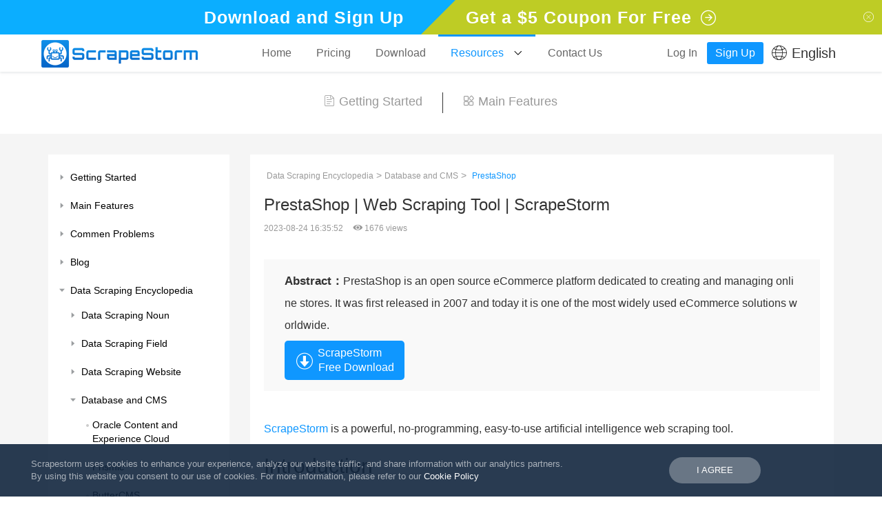

--- FILE ---
content_type: text/html; charset=UTF-8
request_url: https://www.scrapestorm.com/tutorial/prestashop/
body_size: 21204
content:
<!DOCTYPE html>
<html lang="en" class="no-js no-svg ">
<head>
    <meta charset="UTF-8">
    <meta name="keywords" content="Scraping Data, Web Scraper, Data Harvesting, Page Scraping, Data Miner, Screen Scraping">
    <meta name="description" content="PrestaShop is an open source eCommerce platform dedicated to creating and managing online stores. It was first released in 2007 and today it is one of the most widely used eCommerce solutions worldwide. ">
    <meta name="viewport" content="width=device-width, initial-scale=1">
    <title>PrestaShop - Database and CMS - Data Scraping Encyclopedia</title>
    <script>(function(html){html.className = html.className.replace(/\bno-js\b/,'js')})(document.documentElement);</script>
<meta name='robots' content='max-image-preview:large' />
<link rel='dns-prefetch' href='//www.scrapestorm.com' />
<link rel='dns-prefetch' href='//s.w.org' />
<script type="text/javascript">
window._wpemojiSettings = {"baseUrl":"https:\/\/s.w.org\/images\/core\/emoji\/14.0.0\/72x72\/","ext":".png","svgUrl":"https:\/\/s.w.org\/images\/core\/emoji\/14.0.0\/svg\/","svgExt":".svg","source":{"concatemoji":"https:\/\/www.scrapestorm.com\/wp-includes\/js\/wp-emoji-release.min.js?ver=6.0"}};
/*! This file is auto-generated */
!function(e,a,t){var n,r,o,i=a.createElement("canvas"),p=i.getContext&&i.getContext("2d");function s(e,t){var a=String.fromCharCode,e=(p.clearRect(0,0,i.width,i.height),p.fillText(a.apply(this,e),0,0),i.toDataURL());return p.clearRect(0,0,i.width,i.height),p.fillText(a.apply(this,t),0,0),e===i.toDataURL()}function c(e){var t=a.createElement("script");t.src=e,t.defer=t.type="text/javascript",a.getElementsByTagName("head")[0].appendChild(t)}for(o=Array("flag","emoji"),t.supports={everything:!0,everythingExceptFlag:!0},r=0;r<o.length;r++)t.supports[o[r]]=function(e){if(!p||!p.fillText)return!1;switch(p.textBaseline="top",p.font="600 32px Arial",e){case"flag":return s([127987,65039,8205,9895,65039],[127987,65039,8203,9895,65039])?!1:!s([55356,56826,55356,56819],[55356,56826,8203,55356,56819])&&!s([55356,57332,56128,56423,56128,56418,56128,56421,56128,56430,56128,56423,56128,56447],[55356,57332,8203,56128,56423,8203,56128,56418,8203,56128,56421,8203,56128,56430,8203,56128,56423,8203,56128,56447]);case"emoji":return!s([129777,127995,8205,129778,127999],[129777,127995,8203,129778,127999])}return!1}(o[r]),t.supports.everything=t.supports.everything&&t.supports[o[r]],"flag"!==o[r]&&(t.supports.everythingExceptFlag=t.supports.everythingExceptFlag&&t.supports[o[r]]);t.supports.everythingExceptFlag=t.supports.everythingExceptFlag&&!t.supports.flag,t.DOMReady=!1,t.readyCallback=function(){t.DOMReady=!0},t.supports.everything||(n=function(){t.readyCallback()},a.addEventListener?(a.addEventListener("DOMContentLoaded",n,!1),e.addEventListener("load",n,!1)):(e.attachEvent("onload",n),a.attachEvent("onreadystatechange",function(){"complete"===a.readyState&&t.readyCallback()})),(e=t.source||{}).concatemoji?c(e.concatemoji):e.wpemoji&&e.twemoji&&(c(e.twemoji),c(e.wpemoji)))}(window,document,window._wpemojiSettings);
</script>
<style type="text/css">
img.wp-smiley,
img.emoji {
	display: inline !important;
	border: none !important;
	box-shadow: none !important;
	height: 1em !important;
	width: 1em !important;
	margin: 0 0.07em !important;
	vertical-align: -0.1em !important;
	background: none !important;
	padding: 0 !important;
}
</style>
	<link rel='stylesheet' id='wp-block-library-css'  href='https://www.scrapestorm.com/wp-includes/css/dist/block-library/style.min.css?ver=6.0' type='text/css' media='all' />
<style id='global-styles-inline-css' type='text/css'>
body{--wp--preset--color--black: #000000;--wp--preset--color--cyan-bluish-gray: #abb8c3;--wp--preset--color--white: #ffffff;--wp--preset--color--pale-pink: #f78da7;--wp--preset--color--vivid-red: #cf2e2e;--wp--preset--color--luminous-vivid-orange: #ff6900;--wp--preset--color--luminous-vivid-amber: #fcb900;--wp--preset--color--light-green-cyan: #7bdcb5;--wp--preset--color--vivid-green-cyan: #00d084;--wp--preset--color--pale-cyan-blue: #8ed1fc;--wp--preset--color--vivid-cyan-blue: #0693e3;--wp--preset--color--vivid-purple: #9b51e0;--wp--preset--gradient--vivid-cyan-blue-to-vivid-purple: linear-gradient(135deg,rgba(6,147,227,1) 0%,rgb(155,81,224) 100%);--wp--preset--gradient--light-green-cyan-to-vivid-green-cyan: linear-gradient(135deg,rgb(122,220,180) 0%,rgb(0,208,130) 100%);--wp--preset--gradient--luminous-vivid-amber-to-luminous-vivid-orange: linear-gradient(135deg,rgba(252,185,0,1) 0%,rgba(255,105,0,1) 100%);--wp--preset--gradient--luminous-vivid-orange-to-vivid-red: linear-gradient(135deg,rgba(255,105,0,1) 0%,rgb(207,46,46) 100%);--wp--preset--gradient--very-light-gray-to-cyan-bluish-gray: linear-gradient(135deg,rgb(238,238,238) 0%,rgb(169,184,195) 100%);--wp--preset--gradient--cool-to-warm-spectrum: linear-gradient(135deg,rgb(74,234,220) 0%,rgb(151,120,209) 20%,rgb(207,42,186) 40%,rgb(238,44,130) 60%,rgb(251,105,98) 80%,rgb(254,248,76) 100%);--wp--preset--gradient--blush-light-purple: linear-gradient(135deg,rgb(255,206,236) 0%,rgb(152,150,240) 100%);--wp--preset--gradient--blush-bordeaux: linear-gradient(135deg,rgb(254,205,165) 0%,rgb(254,45,45) 50%,rgb(107,0,62) 100%);--wp--preset--gradient--luminous-dusk: linear-gradient(135deg,rgb(255,203,112) 0%,rgb(199,81,192) 50%,rgb(65,88,208) 100%);--wp--preset--gradient--pale-ocean: linear-gradient(135deg,rgb(255,245,203) 0%,rgb(182,227,212) 50%,rgb(51,167,181) 100%);--wp--preset--gradient--electric-grass: linear-gradient(135deg,rgb(202,248,128) 0%,rgb(113,206,126) 100%);--wp--preset--gradient--midnight: linear-gradient(135deg,rgb(2,3,129) 0%,rgb(40,116,252) 100%);--wp--preset--duotone--dark-grayscale: url('#wp-duotone-dark-grayscale');--wp--preset--duotone--grayscale: url('#wp-duotone-grayscale');--wp--preset--duotone--purple-yellow: url('#wp-duotone-purple-yellow');--wp--preset--duotone--blue-red: url('#wp-duotone-blue-red');--wp--preset--duotone--midnight: url('#wp-duotone-midnight');--wp--preset--duotone--magenta-yellow: url('#wp-duotone-magenta-yellow');--wp--preset--duotone--purple-green: url('#wp-duotone-purple-green');--wp--preset--duotone--blue-orange: url('#wp-duotone-blue-orange');--wp--preset--font-size--small: 13px;--wp--preset--font-size--medium: 20px;--wp--preset--font-size--large: 36px;--wp--preset--font-size--x-large: 42px;}.has-black-color{color: var(--wp--preset--color--black) !important;}.has-cyan-bluish-gray-color{color: var(--wp--preset--color--cyan-bluish-gray) !important;}.has-white-color{color: var(--wp--preset--color--white) !important;}.has-pale-pink-color{color: var(--wp--preset--color--pale-pink) !important;}.has-vivid-red-color{color: var(--wp--preset--color--vivid-red) !important;}.has-luminous-vivid-orange-color{color: var(--wp--preset--color--luminous-vivid-orange) !important;}.has-luminous-vivid-amber-color{color: var(--wp--preset--color--luminous-vivid-amber) !important;}.has-light-green-cyan-color{color: var(--wp--preset--color--light-green-cyan) !important;}.has-vivid-green-cyan-color{color: var(--wp--preset--color--vivid-green-cyan) !important;}.has-pale-cyan-blue-color{color: var(--wp--preset--color--pale-cyan-blue) !important;}.has-vivid-cyan-blue-color{color: var(--wp--preset--color--vivid-cyan-blue) !important;}.has-vivid-purple-color{color: var(--wp--preset--color--vivid-purple) !important;}.has-black-background-color{background-color: var(--wp--preset--color--black) !important;}.has-cyan-bluish-gray-background-color{background-color: var(--wp--preset--color--cyan-bluish-gray) !important;}.has-white-background-color{background-color: var(--wp--preset--color--white) !important;}.has-pale-pink-background-color{background-color: var(--wp--preset--color--pale-pink) !important;}.has-vivid-red-background-color{background-color: var(--wp--preset--color--vivid-red) !important;}.has-luminous-vivid-orange-background-color{background-color: var(--wp--preset--color--luminous-vivid-orange) !important;}.has-luminous-vivid-amber-background-color{background-color: var(--wp--preset--color--luminous-vivid-amber) !important;}.has-light-green-cyan-background-color{background-color: var(--wp--preset--color--light-green-cyan) !important;}.has-vivid-green-cyan-background-color{background-color: var(--wp--preset--color--vivid-green-cyan) !important;}.has-pale-cyan-blue-background-color{background-color: var(--wp--preset--color--pale-cyan-blue) !important;}.has-vivid-cyan-blue-background-color{background-color: var(--wp--preset--color--vivid-cyan-blue) !important;}.has-vivid-purple-background-color{background-color: var(--wp--preset--color--vivid-purple) !important;}.has-black-border-color{border-color: var(--wp--preset--color--black) !important;}.has-cyan-bluish-gray-border-color{border-color: var(--wp--preset--color--cyan-bluish-gray) !important;}.has-white-border-color{border-color: var(--wp--preset--color--white) !important;}.has-pale-pink-border-color{border-color: var(--wp--preset--color--pale-pink) !important;}.has-vivid-red-border-color{border-color: var(--wp--preset--color--vivid-red) !important;}.has-luminous-vivid-orange-border-color{border-color: var(--wp--preset--color--luminous-vivid-orange) !important;}.has-luminous-vivid-amber-border-color{border-color: var(--wp--preset--color--luminous-vivid-amber) !important;}.has-light-green-cyan-border-color{border-color: var(--wp--preset--color--light-green-cyan) !important;}.has-vivid-green-cyan-border-color{border-color: var(--wp--preset--color--vivid-green-cyan) !important;}.has-pale-cyan-blue-border-color{border-color: var(--wp--preset--color--pale-cyan-blue) !important;}.has-vivid-cyan-blue-border-color{border-color: var(--wp--preset--color--vivid-cyan-blue) !important;}.has-vivid-purple-border-color{border-color: var(--wp--preset--color--vivid-purple) !important;}.has-vivid-cyan-blue-to-vivid-purple-gradient-background{background: var(--wp--preset--gradient--vivid-cyan-blue-to-vivid-purple) !important;}.has-light-green-cyan-to-vivid-green-cyan-gradient-background{background: var(--wp--preset--gradient--light-green-cyan-to-vivid-green-cyan) !important;}.has-luminous-vivid-amber-to-luminous-vivid-orange-gradient-background{background: var(--wp--preset--gradient--luminous-vivid-amber-to-luminous-vivid-orange) !important;}.has-luminous-vivid-orange-to-vivid-red-gradient-background{background: var(--wp--preset--gradient--luminous-vivid-orange-to-vivid-red) !important;}.has-very-light-gray-to-cyan-bluish-gray-gradient-background{background: var(--wp--preset--gradient--very-light-gray-to-cyan-bluish-gray) !important;}.has-cool-to-warm-spectrum-gradient-background{background: var(--wp--preset--gradient--cool-to-warm-spectrum) !important;}.has-blush-light-purple-gradient-background{background: var(--wp--preset--gradient--blush-light-purple) !important;}.has-blush-bordeaux-gradient-background{background: var(--wp--preset--gradient--blush-bordeaux) !important;}.has-luminous-dusk-gradient-background{background: var(--wp--preset--gradient--luminous-dusk) !important;}.has-pale-ocean-gradient-background{background: var(--wp--preset--gradient--pale-ocean) !important;}.has-electric-grass-gradient-background{background: var(--wp--preset--gradient--electric-grass) !important;}.has-midnight-gradient-background{background: var(--wp--preset--gradient--midnight) !important;}.has-small-font-size{font-size: var(--wp--preset--font-size--small) !important;}.has-medium-font-size{font-size: var(--wp--preset--font-size--medium) !important;}.has-large-font-size{font-size: var(--wp--preset--font-size--large) !important;}.has-x-large-font-size{font-size: var(--wp--preset--font-size--x-large) !important;}
</style>
<link rel='stylesheet' id='twentyseventeen-style-css'  href='https://www.scrapestorm.com/wp-content/themes/twentyseventeen/style.css?ver=6.0' type='text/css' media='all' />
<!--[if lt IE 9]>
<link rel='stylesheet' id='twentyseventeen-ie8-css'  href='https://www.scrapestorm.com/wp-content/themes/twentyseventeen/assets/css/ie8.css?ver=1.0' type='text/css' media='all' />
<![endif]-->
<!--[if lt IE 9]>
<script type='text/javascript' src='https://www.scrapestorm.com/wp-content/themes/twentyseventeen/assets/js/html5.js?ver=3.7.3' id='html5-js'></script>
<![endif]-->
<script type='text/javascript' src='https://www.scrapestorm.com/wp-includes/js/jquery/jquery.min.js?ver=3.6.0' id='jquery-core-js'></script>
<script type='text/javascript' src='https://www.scrapestorm.com/wp-includes/js/jquery/jquery-migrate.min.js?ver=3.3.2' id='jquery-migrate-js'></script>
<meta name="generator" content="WordPress 6.0" />
<link rel="canonical" href="https://www.scrapestorm.com/tutorial/prestashop/" />
<link rel='shortlink' href='https://www.scrapestorm.com/?p=10543' />
<link rel="alternate" type="application/json+oembed" href="https://www.scrapestorm.com/wp-json/oembed/1.0/embed?url=https%3A%2F%2Fwww.scrapestorm.com%2Ftutorial%2Fprestashop%2F" />
<link rel="alternate" type="text/xml+oembed" href="https://www.scrapestorm.com/wp-json/oembed/1.0/embed?url=https%3A%2F%2Fwww.scrapestorm.com%2Ftutorial%2Fprestashop%2F&#038;format=xml" />
<style type="text/css">.recentcomments a{display:inline !important;padding:0 !important;margin:0 !important;}</style>    <link rel="stylesheet" href="https://scrapestorm-static.azureedge.net/wp-content/themes/twentyseventeen/assets/css/bootstrap.min.css">
    <link rel="stylesheet" href="https://scrapestorm-static.azureedge.net/wp-content/themes/twentyseventeen/assets/js/import/jquery-toast/jquery-toast.css" />
    <link rel="stylesheet" href="https://scrapestorm-static.azureedge.net/wp-content/themes/twentyseventeen/assets/js/import/stack/stack.css" />
    <link rel="stylesheet" href="https://scrapestorm-static.azureedge.net/wp-content/themes/twentyseventeen/components/customer-service/customer-service.css" />
    <link rel="shortcut icon" href="https://scrapestorm-static.azureedge.net/wp-content/themes/twentyseventeen/assets/images/favicon.ico" type="image/x-icon">
    <link rel="stylesheet" href="https://scrapestorm-static.azureedge.net/wp-content/themes/twentyseventeen/assets/css/custom.css?v=157">
    <link rel="stylesheet" href="https://scrapestorm-static.azureedge.net/wp-content/themes/twentyseventeen/assets/css/custom-main.css?v=112">
    <link rel="stylesheet" href="https://scrapestorm-static.azureedge.net/wp-content/themes/twentyseventeen/assets/css/custom-product.css?v=103">
    <link rel="stylesheet" href="https://scrapestorm-static.azureedge.net/wp-content/themes/twentyseventeen/assets/css/custom-user.css?v=11">
    
            <!-- Global site tag (gtag.js) - Google Analytics -->
        <script async src="https://www.googletagmanager.com/gtag/js?id=G-TE3G56PWWH"></script>
        <script>
            window.dataLayer = window.dataLayer || [];
            function gtag(){dataLayer.push(arguments);}
            gtag('js', new Date());

            gtag('config', 'G-TE3G56PWWH');
        </script>

        <!-- DO NOT MODIFY -->
        <!-- Quora Pixel Code (JS Helper) -->
        <script>
            !function(q,e,v,n,t,s){if(q.qp) return; n=q.qp=function(){n.qp?n.qp.apply(n,arguments):n.queue.push(arguments);};
                n.queue=[];t=document.createElement(e);t.async=!0;t.src=v; s=document.getElementsByTagName(e)[0];
                s.parentNode.insertBefore(t,s);}(window, 'script', 'https://a.quora.com/qevents.js');
            qp('init', '258d5c6fecfe44c5996a8c62d6ac89f2');
            qp('track', 'ViewContent');
        </script>
        <noscript>
            <img height="1" width="1" style="display:none" src="https://q.quora.com/_/ad/258d5c6fecfe44c5996a8c62d6ac89f2/pixel?tag=ViewContent&noscript=1"/>
        </noscript>
        <!-- End of Quora Pixel Code -->
    </head>
<body id="houyi-post" class="  ">
    <div class="header-wrapper show-coupon-ad">
        <div id="top-coupon">
            <a href="https://www.scrapestorm.com/?type=coupon" target="_blank">
                <div class="left-banner">
                    <div>
                        <span class="accent-color">Download and Sign Up</span>
                    </div>
                </div>
                <div class="right-banner">
                    <div>
                        <span class="accent-color">Get a $5 Coupon For Free</span>
                        <div class="fh-wrapper"><i class="fh fh-more"></i></div>
                    </div>
                </div>
            </a>
            <div class="btn-hide">
                <i class="fh fh-55"></i>
            </div>
        </div>
        <header>
            <div class="logo"><a href="https://www.scrapestorm.com"><img src="https://scrapestorm-static.azureedge.net/wp-content/themes/twentyseventeen/assets/images/home_icon_en.png?v=1" alt=""></a></div>
            <div class="navbar-collapse clearfix">
                <nav class="navbar-box">
                    <li class="level-first "><a href="https://www.scrapestorm.com" class="type">Home</a></li>
                    <li class="hide level-first "><a href="https://www.scrapestorm.com/?type=product" class="type">Product</a></li>
                    <li class="level-first "><a href="https://www.scrapestorm.com/?type=pricing" class="type">Pricing</a></li>
                    <li class="level-first "><a href="https://www.scrapestorm.com/?type=download" class="type">Download</a></li>
                    
                    <li class="level-first resource-list current">
                        <a href="https://www.scrapestorm.com/?type=tutorial" class="type">
                            Resources                            <i class="fh fh-arrow-down"></i>                        </a>
                                                        <ul class="resource-nav flex">
                                                                            <li class="" >
                                            <a href="/?type=tutorial&cat_id=44" >Getting Started</a>
                                        </li>
                                                                                <li class="" >
                                            <a href="/?type=tutorial&cat_id=45" >Main Features</a>
                                        </li>
                                                                                <li class="" >
                                            <a href="/tutorial-list/blog" >Blog</a>
                                        </li>
                                                                                <li class="" >
                                            <a href="https://www.youtube.com/channel/UCSKYTjkfmovio4nvwh2U4Yg" target="_blank">Video Tutorial</a>
                                        </li>
                                                                        </ul>
                                                    </li>

                                            <li class="level-first "><a href="https://www.scrapestorm.com/?type=contact" class="type">Contact Us</a></li>
                                                        </nav>
            </div>

            <!--            登陆-->
                                <div class="navbar-login">
                        <a href="https://www.scrapestorm.com/?type=signin" class="link btn-signin">Log In</a>
                        <a href="https://www.scrapestorm.com/?type=signup" class="link btn-signup">Sign Up</a>
                    </div>
                    
                            <!-- 切换语言 -->
                <div class="change-lang">
                    <i class="fh fh-world"></i>
                    <span>English</span>
                    <div class="candidate-list">
                                                <div><a href="https://jp.scrapestorm.com/">日本語</a></div>
                                                <div><a href="https://kr.scrapestorm.com/">한국어</a></div>
                                            </div>
                </div>
                
        </header>
    </div>

<div class="category">
    <div class="wrapper">
        <a href="https://www.scrapestorm.com/?type=tutorial&cat_id=44" class=""><i class="fh fh-doc"></i>Getting Started</a>
        <a href="https://www.scrapestorm.com/?type=tutorial&cat_id=45" class="middle "><i class="fh fh-gongneng"></i>Main Features</a>
    </div>
</div>
<div class="tutorial">
    <div class="container">
        <div class="row">
            <div class="side col-sm-3">
                <div class="sidebar">
                    <ul><li class='level1'><a href='https://www.scrapestorm.com/tutorial-list/getting-started'><i class='icon-triangle'></i><span>Getting Started</span></a><ul><li class='level2 post-item'><a href='https://www.scrapestorm.com/tutorial/novice-must-see/'><span>Beginners must see</span></a></li><li class='level2 post-item'><a href='https://www.scrapestorm.com/tutorial/introduction-to-scrapestorm/'><span>Introduction to ScrapeStorm</span></a></li><li class='level2 post-item'><a href='https://www.scrapestorm.com/tutorial/how-to-download-install-register-set-up-and-upgrade-software-versions/'><span>How to download, install, register, set up and upgrade software versions</span></a></li><li class='level2 post-item'><a href='https://www.scrapestorm.com/tutorial/what-is-the-smart-mode/'><span>What is the Smart Mode</span></a></li><li class='level2 post-item'><a href='https://www.scrapestorm.com/tutorial/what-is-the-flowchart-mode/'><span>What is the Flowchart Mode</span></a></li><li class='level2 post-item'><a href='https://www.scrapestorm.com/tutorial/how-to-choose-the-right-mode/'><span>How to choose the right mode</span></a></li><li class='level2 post-item'><a href='https://www.scrapestorm.com/tutorial/how-to-create-and-delete-tasks/'><span>Basic settings for the scraping task</span></a></li><li class='level2 post-item'><a href='https://www.scrapestorm.com/tutorial/how-to-import-and-export-scraping-task/'><span>How to import and export scraping task</span></a></li><li class='level2 post-item'><a href='https://www.scrapestorm.com/tutorial/how-to-install-scrapestorm-on-mac/'><span>How to Install ScrapeStorm on Mac</span></a></li><li class='level2 post-item'><a href='https://www.scrapestorm.com/tutorial/how-to-enter-a-correct-url/'><span>How to enter a correct URL</span></a></li><li class='level2 post-item'><a href='https://www.scrapestorm.com/tutorial/basic-noun-explanation/'><span>Basic noun explanation</span></a></li><li class='level2 post-item'><a href='https://www.scrapestorm.com/tutorial/frequently-asked-questions/'><span>Frequently asked questions</span></a></li></ul></li><li class='level1'><a href='https://www.scrapestorm.com/tutorial-list/main-features'><i class='icon-triangle'></i><span>Main Features</span></a><ul><li class='level2'><a href='https://www.scrapestorm.com/tutorial-list/main-features/smart-mode'><i class='icon-triangle'></i><span>Smart Mode</span></a><ul><li class='level3 post-item'><a href='https://www.scrapestorm.com/tutorial/the-first-scraping-case-in-smart-mode/'><span>The first scraping case</span></a></li><li class='level3 post-item'><a href='https://www.scrapestorm.com/tutorial/basic-operational-procedures-in-smart-mode/'><span>Basic operational procedures</span></a></li><li class='level3 post-item'><a href='https://www.scrapestorm.com/tutorial/how-to-enter-the-url-correctly-in-smart-mode/'><span>How to create a smart mode task</span></a></li><li class='level3 post-item'><a href='https://www.scrapestorm.com/tutorial/introduction-to-the-task-editing-interface/'><span>Introduction to the task editing interface</span></a></li><li class='level3 post-item'><a href='https://www.scrapestorm.com/tutorial/how-to-modify-the-url-2/'><span>How to modify the URL</span></a></li><li class='level3 post-item'><a href='https://www.scrapestorm.com/tutorial/how-to-use-urls-generator/'><span>How to use URLs Generator</span></a></li><li class='level3 post-item'><a href='https://www.scrapestorm.com/tutorial/how-to-scrape-web-pages-that-need-to-be-logged-in-to-view-in-smart-mode/'><span>How to scrape web pages that need to be logged in to view</span></a></li><li class='level3 post-item'><a href='https://www.scrapestorm.com/tutorial/how-to-set-pre-executed-operation/'><span>How to set pre-executed operation</span></a></li><li class='level3 post-item'><a href='https://www.scrapestorm.com/tutorial/how-to-solve-captcha-when-editing-tasks/'><span>How to solve captcha when editing tasks</span></a></li><li class='level3 post-item'><a href='https://www.scrapestorm.com/tutorial/how-to-switch-proxy-while-editing-a-task/'><span>How to switch proxy while editing a task</span></a></li><li class='level3 post-item'><a href='https://www.scrapestorm.com/tutorial/what-is-the-role-of-switching-browser-mode-in-smart-mode/'><span>What is the role of switching browser mode</span></a></li><li class='level3 post-item'><a href='https://www.scrapestorm.com/tutorial/how-to-set-page-type-in-smart-mode/'><span>How to set up Page Type</span></a></li><li class='level3 post-item'><a href='https://www.scrapestorm.com/tutorial/how-to-set-paging-in-smart-mode/'><span>How to set up Paging</span></a></li><li class='level3 post-item'><a href='https://www.scrapestorm.com/tutorial/how-to-set-the-fields-in-smart-mode/'><span>How to set the fields</span></a></li><li class='level3 post-item'><a href='https://www.scrapestorm.com/tutorial/how-to-download-images-in-smart-mode/'><span>How to download images</span></a></li><li class='level3 post-item'><a href='https://www.scrapestorm.com/tutorial/how-to-filter-data-2/'><span>How to filter data</span></a></li><li class='level3 post-item'><a href='https://www.scrapestorm.com/tutorial/how-to-scrape-data-from-an-iphone-webpage-in-smart-mode/'><span>How to scrape data from an iPhone webpage</span></a></li><li class='level3 post-item'><a href='https://www.scrapestorm.com/tutorial/how-to-set-scraping-range/'><span>How to set scraping range</span></a></li><li class='level3 post-item'><a href='https://www.scrapestorm.com/tutorial/how-to-configure-the-scraping-task-in-flowchart-mode/'><span>How to configure the scraping task</span></a></li><li class='level3 post-item'><a href='https://www.scrapestorm.com/tutorial/what-is-scheduled-job-in-flowchart-mode/'><span>What is Schedule function</span></a></li><li class='level3 post-item'><a href='https://www.scrapestorm.com/tutorial/how-to-view-data-and-clear-data-in-smart-mode/'><span>How to view data and clear data</span></a></li><li class='level3 post-item'><a href='https://www.scrapestorm.com/tutorial/how-to-set-ip-rotation-delay/'><span>How to set IP Rotation & Delay</span></a></li><li class='level3 post-item'><a href='https://www.scrapestorm.com/tutorial/how-to-export-the-result-of-extraction-in-smart-mode/'><span>How to export data</span></a></li><li class='level3 post-item'><a href='https://www.scrapestorm.com/tutorial/how-to-set-up-automatic-export/'><span>How to set up Automatic Export</span></a></li><li class='level3 post-item'><a href='https://www.scrapestorm.com/tutorial/how-to-download-files/'><span>How to Download Files</span></a></li><li class='level3 post-item'><a href='https://www.scrapestorm.com/tutorial/how-to-use-boost-engine/'><span>How to use Speed Boost Engine</span></a></li><li class='level3 post-item'><a href='https://www.scrapestorm.com/tutorial/how-to-start-groups-tasks/'><span>How to Start Group's Tasks</span></a></li><li class='level3 post-item'><a href='https://www.scrapestorm.com/tutorial/how-to-set-data-deduplication/'><span>How to Set Data Deduplication</span></a></li><li class='level3 post-item'><a href='https://www.scrapestorm.com/tutorial/how-to-use-webhook/'><span>How to use Webhook</span></a></li><li class='level3 post-item'><a href='https://www.scrapestorm.com/tutorial/how-to-use-the-proxy/'><span>How to set up IP Rotation</span></a></li><li class='level3 post-item'><a href='https://www.scrapestorm.com/tutorial/introduction-to-task-running-interface/'><span>Introduction to task running interface</span></a></li><li class='level3 post-item'><a href='https://www.scrapestorm.com/tutorial/how-to-scrape-from-breakpoint/'><span>How to scrape from breakpoint</span></a></li><li class='level3 post-item'><a href='https://www.scrapestorm.com/tutorial/how-to-set-rules/'><span>How to set rules</span></a></li><li class='level3 post-item'><a href='https://www.scrapestorm.com/tutorial/how-to-scrape-a-detail-page-in-smart-mode/'><span>How to scrape a detail page</span></a></li><li class='level3 post-item'><a href='https://www.scrapestorm.com/tutorial/how-to-scrape-a-list-page-in-smart-mode/'><span>How to scrape a list page</span></a></li><li class='level3 post-item'><a href='https://www.scrapestorm.com/tutorial/how-to-extract-a-list-page-and-detail-page-in-smart-mode/'><span>How to scrape a list page & detail page</span></a></li><li class='level3 post-item'><a href='https://www.scrapestorm.com/tutorial/how-to-scrape-links-of-detail-pages/'><span>How to scrape links of detail pages</span></a></li><li class='level3 post-item'><a href='https://www.scrapestorm.com/tutorial/what-is-terminal-id/'><span>What is Terminal ID</span></a></li><li class='level3 post-item'><a href='https://www.scrapestorm.com/tutorial/how-to-use-restful-api/'><span>How to use RESTful API</span></a></li><li class='level3 post-item'><a href='https://www.scrapestorm.com/tutorial/how-to-set-email-alerts/'><span>How to set Email Alerts</span></a></li><li class='level3 post-item'><a href='https://www.scrapestorm.com/tutorial/how-to-set-up-bright-data-zone/'><span>How to Set up Bright Data Zone</span></a></li><li class='level3 post-item'><a href='https://www.scrapestorm.com/tutorial/how-to-download-the-current-page-as-a-file-when-scraping/'><span>How to download the current page as a file when scraping</span></a></li><li class='level3 post-item'><a href='https://www.scrapestorm.com/tutorial/how-to-collect-web-data-in-reverse-order-2/'><span>How to collect web data in reverse order</span></a></li></ul></li><li class='level2'><a href='https://www.scrapestorm.com/tutorial-list/main-features/flowchart-mode'><i class='icon-triangle'></i><span>Flowchart Mode</span></a><ul><li class='level3 post-item'><a href='https://www.scrapestorm.com/tutorial/the-first-scraping-case-in-flowchart-mode/'><span>The first scraping case</span></a></li><li class='level3 post-item'><a href='https://www.scrapestorm.com/tutorial/basic-operational-procedures-in-flowchart-mode/'><span>Basic operational procedures</span></a></li><li class='level3 post-item'><a href='https://www.scrapestorm.com/tutorial/how-to-enter-the-url-correctly/'><span>How to create a flowchart mode task</span></a></li><li class='level3 post-item'><a href='https://www.scrapestorm.com/tutorial/introduction-to-the-task-editing-interface-2/'><span>Introduction to the task editing interface</span></a></li><li class='level3 post-item'><a href='https://www.scrapestorm.com/tutorial/how-to-modify-the-url/'><span>How to modify the URL</span></a></li><li class='level3 post-item'><a href='https://www.scrapestorm.com/tutorial/how-to-use-urls-generator/'><span>How to use URLs Generator</span></a></li><li class='level3 post-item'><a href='https://www.scrapestorm.com/tutorial/how-to-scrape-web-pages-that-need-to-be-logged-in-to-view-in-flowchart-mode/'><span>How to scrape web pages that need to be logged in to view</span></a></li><li class='level3 post-item'><a href='https://www.scrapestorm.com/tutorial/how-to-solve-captcha-when-editing-tasks/'><span>How to solve captcha when editing tasks</span></a></li><li class='level3 post-item'><a href='https://www.scrapestorm.com/tutorial/how-to-switch-proxy-while-editing-a-task/'><span>How to switch proxy while editing a task</span></a></li><li class='level3 post-item'><a href='https://www.scrapestorm.com/tutorial/what-is-the-role-of-switching-browser-mode/'><span>What is the role of switching browser mode</span></a></li><li class='level3 post-item'><a href='https://www.scrapestorm.com/tutorial/how-to-set-up-paging/'><span>How to set up paging</span></a></li><li class='level3 post-item'><a href='https://www.scrapestorm.com/tutorial/introduction-to-flowchart-components/'><span>Introduction to flowchart components</span></a></li><li class='level3 post-item'><a href='https://www.scrapestorm.com/tutorial/how-to-set-the-fields-in-flowchart-mode/'><span>How to set the fields</span></a></li><li class='level3 post-item'><a href='https://www.scrapestorm.com/tutorial/how-to-download-images-in-flowchart-mode/'><span>How to download images</span></a></li><li class='level3 post-item'><a href='https://www.scrapestorm.com/tutorial/how-to-filter-data-2/'><span>How to filter data</span></a></li><li class='level3 post-item'><a href='https://www.scrapestorm.com/tutorial/how-to-set-the-scraping-range/'><span>How to set scraping range</span></a></li><li class='level3 post-item'><a href='https://www.scrapestorm.com/tutorial/how-to-scrape-in-in-flowchart-mode/'><span>How to Scrape In</span></a></li><li class='level3 post-item'><a href='https://www.scrapestorm.com/tutorial/how-to-configure-the-scraping-task-in-flowchart-mode/'><span>How to configure the scraping task</span></a></li><li class='level3 post-item'><a href='https://www.scrapestorm.com/tutorial/how-to-view-the-extraction-results-and-clear-the-extracted-data-in-flowchart-mode/'><span>How to view data and clear data</span></a></li><li class='level3 post-item'><a href='https://www.scrapestorm.com/tutorial/how-to-set-ip-rotation-delay/'><span>How to set IP Rotation & Delay</span></a></li><li class='level3 post-item'><a href='https://www.scrapestorm.com/tutorial/how-to-export-data-in-flowchart-mode/'><span>How to export data</span></a></li><li class='level3 post-item'><a href='https://www.scrapestorm.com/tutorial/how-to-set-up-automatic-export/'><span>How to set up Automatic Export</span></a></li><li class='level3 post-item'><a href='https://www.scrapestorm.com/tutorial/how-to-download-files/'><span>How to Download Files</span></a></li><li class='level3 post-item'><a href='https://www.scrapestorm.com/tutorial/how-to-use-boost-engine/'><span>How to use Speed Boost Engine</span></a></li><li class='level3 post-item'><a href='https://www.scrapestorm.com/tutorial/how-to-set-data-deduplication/'><span>How to Set Data Deduplication</span></a></li><li class='level3 post-item'><a href='https://www.scrapestorm.com/tutorial/how-to-loop-the-drop-down-box/'><span>How to loop the Dropdown box</span></a></li><li class='level3 post-item'><a href='https://www.scrapestorm.com/tutorial/how-to-start-groups-tasks/'><span>How to Start Group's Tasks</span></a></li><li class='level3 post-item'><a href='https://www.scrapestorm.com/tutorial/how-to-use-the-proxy/'><span>How to set up IP Rotation</span></a></li><li class='level3 post-item'><a href='https://www.scrapestorm.com/tutorial/how-to-use-webhook/'><span>How to use Webhook</span></a></li><li class='level3 post-item'><a href='https://www.scrapestorm.com/tutorial/introduction-to-task-running-interface/'><span>Introduction to task running interface</span></a></li><li class='level3 post-item'><a href='https://www.scrapestorm.com/tutorial/how-to-scrape-from-breakpoint/'><span>How to scrape from breakpoint</span></a></li><li class='level3 post-item'><a href='https://www.scrapestorm.com/tutorial/how-to-set-rules/'><span>How to set rules</span></a></li><li class='level3 post-item'><a href='https://www.scrapestorm.com/tutorial/how-to-scrape-a-detail-page/'><span>How to scrape a detail page</span></a></li><li class='level3 post-item'><a href='https://www.scrapestorm.com/tutorial/how-to-scrape-a-list-page/'><span>How to scrape a list page</span></a></li><li class='level3 post-item'><a href='https://www.scrapestorm.com/tutorial/how-to-scrape-a-list-page-detail-page/'><span>How to scrape a list page & detail page</span></a></li><li class='level3 post-item'><a href='https://www.scrapestorm.com/tutorial/how-to-scrape-data-by-entering-keywords-in-batches/'><span>How to scrape data by entering keywords in batches</span></a></li><li class='level3 post-item'><a href='https://www.scrapestorm.com/tutorial/how-to-scrape-links-of-detail-pages/'><span>How to scrape links of detail pages</span></a></li><li class='level3 post-item'><a href='https://www.scrapestorm.com/tutorial/what-is-terminal-id/'><span>What is Terminal ID</span></a></li><li class='level3 post-item'><a href='https://www.scrapestorm.com/tutorial/how-to-use-restful-api/'><span>How to use RESTful API</span></a></li><li class='level3 post-item'><a href='https://www.scrapestorm.com/tutorial/how-to-set-email-alerts/'><span>How to set Email Alerts</span></a></li><li class='level3 post-item'><a href='https://www.scrapestorm.com/tutorial/how-to-set-up-bright-data-zone/'><span>How to Set up Bright Data Zone</span></a></li><li class='level3 post-item'><a href='https://www.scrapestorm.com/tutorial/how-to-turn-pages-by-entering-page-numbers-in-batches/'><span>How to turn pages by entering page numbers in batches</span></a></li><li class='level3 post-item'><a href='https://www.scrapestorm.com/tutorial/how-to-scrape-data-by-input-combined-text-list/'><span>How to scrape data by inputting combined text list</span></a></li><li class='level3 post-item'><a href='https://www.scrapestorm.com/tutorial/how-to-download-the-current-page-as-a-file-when-scraping/'><span>How to download the current page as a file when scraping</span></a></li><li class='level3 post-item'><a href='https://www.scrapestorm.com/tutorial/how-to-collect-web-data-in-reverse-order/'><span>How to collect web data in reverse order</span></a></li><li class='level3 post-item'><a href='https://www.scrapestorm.com/tutorial/how-to-scrape-detail-page-by-clicking-in-turn%ef%bc%9f/'><span>How to scrape detail page by clicking in turn？</span></a></li></ul></li><li class='level2'><a href='https://www.scrapestorm.com/tutorial-list/main-features/data-release'><i class='icon-triangle'></i><span>Data Export</span></a><ul><li class='level3 post-item'><a href='https://www.scrapestorm.com/tutorial/export-to-the-database-mysql/'><span>How to export data to MySQL</span></a></li><li class='level3 post-item'><a href='https://www.scrapestorm.com/tutorial/export-to-the-database-sqlserver/'><span>How to export data to SQLServer</span></a></li><li class='level3 post-item'><a href='https://www.scrapestorm.com/tutorial/export-to-the-database-postgresql/'><span>How to export data to PostgreSQL</span></a></li><li class='level3 post-item'><a href='https://www.scrapestorm.com/tutorial/export-to-the-database-mongodb/'><span>How to export data to MongoDB</span></a></li><li class='level3 post-item'><a href='https://www.scrapestorm.com/tutorial/export-to-wordpress/'><span>How to export data to WordPress</span></a></li><li class='level3 post-item'><a href='https://www.scrapestorm.com/tutorial/how-to-install-wordpress-plugin/'><span>How to install WordPress plugin</span></a></li><li class='level3 post-item'><a href='https://www.scrapestorm.com/tutorial/how-to-set-up-data-migration/'><span>How to set up Data Migration</span></a></li></ul></li></ul></li><li class='level1'><a href='https://www.scrapestorm.com/tutorial-list/commen-problems'><i class='icon-triangle'></i><span>Commen Problems</span></a><ul><li class='level2'><a href='https://www.scrapestorm.com/tutorial-list/commen-problems/plan-and-account-related'><i class='icon-triangle'></i><span>Plan and account related</span></a><ul><li class='level3 post-item'><a href='https://www.scrapestorm.com/tutorial/what-should-i-do-if-i-bought-the-wrong-plan/'><span>What should I do if I bought the wrong plan?</span></a></li><li class='level3 post-item'><a href='https://www.scrapestorm.com/tutorial/can-individuals-purchase-the-business-plan/'><span>Can individuals purchase the Business Plan?</span></a></li><li class='level3 post-item'><a href='https://www.scrapestorm.com/tutorial/what-should-i-do-if-my-account-is-frozen/'><span>What should I do if my account is frozen?</span></a></li><li class='level3 post-item'><a href='https://www.scrapestorm.com/tutorial/how-about-the-acceleration-effect-of-scrapestorm/'><span>How about the acceleration effect of ScrapeStorm?</span></a></li><li class='level3 post-item'><a href='https://www.scrapestorm.com/tutorial/can-scrapestorm-increase-the-port-for-simultaneous-logins/'><span>Can ScrapeStorm increase the port for simultaneous logins?</span></a></li><li class='level3 post-item'><a href='https://www.scrapestorm.com/tutorial/is-scrapestorm-account-bound-to-the-computer/'><span>Is ScrapeStorm account bound to the computer?</span></a></li><li class='level3 post-item'><a href='https://www.scrapestorm.com/tutorial/is-it-possible-to-directly-provide-scraping-task-customization-data-customization-services/'><span>Is it possible to directly provide scraping task customization/data customization services?</span></a></li><li class='level3 post-item'><a href='https://www.scrapestorm.com/tutorial/can-the-account-be-upgraded-immediately-after-purchase/'><span>Can the account be upgraded immediately after purchase?</span></a></li><li class='level3 post-item'><a href='https://www.scrapestorm.com/tutorial/what-packages-does-scrapestorm-have-whats-the-difference-between-the-packages/'><span>What packages does ScrapeStorm have? What's the difference between the packages?</span></a></li><li class='level3 post-item'><a href='https://www.scrapestorm.com/tutorial/what-should-i-do-if-i-did-not-receive-a-verification-code-when-i-registered-my-account/'><span>What should I do if I did not receive a verification code when I registered my account?</span></a></li><li class='level3 post-item'><a href='https://www.scrapestorm.com/tutorial/does-scrapestorm-have-the-function-of-switching-proxy/'><span>Does ScrapeStorm have the function of switching proxy?</span></a></li><li class='level3 post-item'><a href='https://www.scrapestorm.com/tutorial/how-to-issue-an-invoice-after-purchasing-a-plan/'><span>How to issue an invoice after purchasing a plan?</span></a></li><li class='level3 post-item'><a href='https://www.scrapestorm.com/tutorial/what-is-the-content-of-the-invoice/'><span>What is the content of the invoice?</span></a></li><li class='level3 post-item'><a href='https://www.scrapestorm.com/tutorial/what-information-is-required-for-a-invoice/'><span>What information is required for a invoice?</span></a></li><li class='level3 post-item'><a href='https://www.scrapestorm.com/tutorial/can-scrapestorm-provide-a-contract-before-purchase/'><span>Can ScrapeStorm provide a contract before purchase?</span></a></li></ul></li><li class='level2'><a href='https://www.scrapestorm.com/tutorial-list/commen-problems/installation-related'><i class='icon-triangle'></i><span>Installation related</span></a><ul><li class='level3 post-item'><a href='https://www.scrapestorm.com/tutorial/can-scrapestorm-be-installed-on-a-server/'><span>Can ScrapeStorm be installed on a server?</span></a></li><li class='level3 post-item'><a href='https://www.scrapestorm.com/tutorial/why-is-it-prompted-that-there-is-a-4-x-version-but-it-cannot-be-updated/'><span>Why is it prompted that there is a 4.X version but it cannot be updated?</span></a></li><li class='level3 post-item'><a href='https://www.scrapestorm.com/tutorial/how-to-solve-the-error-the-file-is-damaged-and-cannot-be-opened-when-installing-on-a-mac-computer/'><span>What should I do when I get an "The file is damaged and cannot be opened" message when installing on my Mac?</span></a></li><li class='level3 post-item'><a href='https://www.scrapestorm.com/tutorial/what-should-i-do-when-i-get-an-apple-cannot-check-it-for-malicious-software-message-when-installing-on-my-mac/'><span>What should I do when I get an " Apple cannot check it for malicious software." message when installing on my Mac?</span></a></li><li class='level3 post-item'><a href='https://www.scrapestorm.com/tutorial/can-scrapestorm-be-installed-on-a-linux-system-what-should-i-be-aware-of/'><span>Can ScrapeStorm be installed on a Linux system? What should I be aware of?</span></a></li></ul></li><li class='level2'><a href='https://www.scrapestorm.com/tutorial-list/commen-problems/scraping-related'><i class='icon-triangle'></i><span>Scraping Related</span></a><ul><li class='level3 post-item'><a href='https://www.scrapestorm.com/tutorial/can-scrapestorm-scrape-phone-numbers/'><span>Can ScrapeStorm scrape phone numbers?</span></a></li><li class='level3 post-item'><a href='https://www.scrapestorm.com/tutorial/how-to-solve-the-problem-that-the-software-prompts-that-the-save-fails/'><span>How to solve the problem that the software prompts that the save fails?</span></a></li><li class='level3 post-item'><a href='https://www.scrapestorm.com/tutorial/what-file-does-the-data-of-the-software-support-exporting-to/'><span>What file does the data of the software support exporting to?</span></a></li><li class='level3 post-item'><a href='https://www.scrapestorm.com/tutorial/does-scrapestorm-support-exporting-to-word-files/'><span>Does ScrapeStorm support exporting to Word files?</span></a></li><li class='level3 post-item'><a href='https://www.scrapestorm.com/tutorial/can-data-be-exported-as-one-file-per-data/'><span>Can data be exported as one file per data?</span></a></li><li class='level3 post-item'><a href='https://www.scrapestorm.com/tutorial/does-scrapestorm-support-file-renaming/'><span>Does ScrapeStorm support file renaming?</span></a></li><li class='level3 post-item'><a href='https://www.scrapestorm.com/tutorial/what-data-can-scrapestorm-scrape/'><span>What data can ScrapeStorm scrape?</span></a></li><li class='level3 post-item'><a href='https://www.scrapestorm.com/tutorial/can-scrapestorm-scrape-any-website/'><span>Can ScrapeStorm scrape any website?</span></a></li><li class='level3 post-item'><a href='https://www.scrapestorm.com/tutorial/can-scrapestorm-scrape-the-data-of-a-certain-industry/'><span>Can ScrapeStorm scrape the data of a certain industry?</span></a></li><li class='level3 post-item'><a href='https://www.scrapestorm.com/tutorial/can-scrapestorm-scrape-email-address-user-browsing-data-seller-information-or-customer-data/'><span>Can ScrapeStorm scrape email address, user browsing data, seller information or customer data?</span></a></li><li class='level3 post-item'><a href='https://www.scrapestorm.com/tutorial/will-scraped-articles-preserve-formatting/'><span>Will scraped articles preserve formatting?</span></a></li><li class='level3 post-item'><a href='https://www.scrapestorm.com/tutorial/how-to-solve-the-problem-that-the-website-needs-a-vpn-to-access/'><span>How to solve the problem that the website needs a VPN to access?</span></a></li><li class='level3 post-item'><a href='https://www.scrapestorm.com/tutorial/can-scrapestorm-solve-captcha-automatically/'><span>Can ScrapeStorm solve captcha automatically?</span></a></li><li class='level3 post-item'><a href='https://www.scrapestorm.com/tutorial/how-to-solve-the-problem-that-the-scraping-is-stopped-without-all-the-data-being-scraped/'><span>How to solve the problem that the scraping is stopped without all the data being scraped?</span></a></li><li class='level3 post-item'><a href='https://www.scrapestorm.com/tutorial/can-scrapestorm-scrape-data-from-foreign-websites/'><span>Can ScrapeStorm scrape data from foreign websites?</span></a></li><li class='level3 post-item'><a href='https://www.scrapestorm.com/tutorial/what-if-the-software-cannot-automatically-detect-the-link/'><span>What if the software cannot automatically detect the link?</span></a></li><li class='level3 post-item'><a href='https://www.scrapestorm.com/tutorial/is-there-a-free-trial-for-the-professional-premium-plan-how-to-apply/'><span>Is there a free trial for the Professional/Premium plan? How to apply?</span></a></li><li class='level3 post-item'><a href='https://www.scrapestorm.com/tutorial/what-should-i-do-if-the-comments-on-the-e-commerce-website-cannot-be-scraped/'><span>What should I do if the comments on the e-commerce website cannot be scraped?</span></a></li><li class='level3 post-item'><a href='https://www.scrapestorm.com/tutorial/what-should-i-do-if-the-webpage-shows-that-i-need-to-log-in/'><span>How to solve the problem that the webpage shows that I need to log in?</span></a></li><li class='level3 post-item'><a href='https://www.scrapestorm.com/tutorial/what-if-i-didnt-find-an-answer-in-the-tutorials-and-faqs/'><span>What if I didn't find an answer in the tutorials and FAQs?</span></a></li><li class='level3 post-item'><a href='https://www.scrapestorm.com/tutorial/what-should-i-do-if-the-scraped-data-is-duplicated/'><span>What should I do if the scraped data is duplicated?</span></a></li><li class='level3 post-item'><a href='https://www.scrapestorm.com/tutorial/can-scrapestorm-publish-the-scraped-data-directly-to-the-website/'><span>Can ScrapeStorm publish the scraped data directly to the website?</span></a></li><li class='level3 post-item'><a href='https://www.scrapestorm.com/tutorial/how-to-set-the-scraping-range-how-to-set-the-number-of-page-turning-cycles/'><span>How to set the scraping range / how to set the number of page turning cycles?</span></a></li><li class='level3 post-item'><a href='https://www.scrapestorm.com/tutorial/how-to-scrape-the-web-pages-that-need-to-be-turned/'><span>How to scrape the web pages that need to be turned?</span></a></li><li class='level3 post-item'><a href='https://www.scrapestorm.com/tutorial/after-the-task-is-stopped-can-it-continue-scraping-from-where-it-stopped-next-time/'><span>After the task is stopped, can it continue scraping from where it stopped next time?</span></a></li><li class='level3 post-item'><a href='https://www.scrapestorm.com/tutorial/how-to-scrape-both-the-list-and-the-data-in-the-details-how-to-scrape-the-details-page/'><span>How to scrape both the list and the data in the details / How to scrape the details page?</span></a></li><li class='level3 post-item'><a href='https://www.scrapestorm.com/tutorial/what-should-i-do-if-i-encounter-data-that-needs-to-be-clicked-to-view-on-the-page/'><span>What should I do if I encounter data that needs to be clicked to view on the page?</span></a></li><li class='level3 post-item'><a href='https://www.scrapestorm.com/tutorial/does-scrapestorm-have-cloud-collection-service/'><span>Does ScrapeStorm have cloud collection service?</span></a></li><li class='level3 post-item'><a href='https://www.scrapestorm.com/tutorial/what-should-i-do-if-the-number-of-scraped-results-is-inconsistent-with-the-number-in-the-browser-resulting-in-incomplete-data/'><span>How to solve the problem that the number of scraped results is inconsistent with the number in the browser, resulting in incomplete data?</span></a></li><li class='level3 post-item'><a href='https://www.scrapestorm.com/tutorial/what-should-i-do-if-the-data-cannot-be-scraped-the-data-is-blank-some-fields-are-missing/'><span>How to solve the problem that the data cannot be scraped or the data is blank or some fields are missing?</span></a></li><li class='level3 post-item'><a href='https://www.scrapestorm.com/tutorial/can-scrapestorm-scrape-in-real-time-is-it-possible-to-scrape-as-soon-as-the-data-source-is-updated/'><span>Can ScrapeStorm scrape in real time? Is it possible to scrape as soon as the data source is updated?</span></a></li><li class='level3 post-item'><a href='https://www.scrapestorm.com/tutorial/can-scrapestorm-scrape-the-data-in-the-mobile-app/'><span>Can ScrapeStorm scrape the data in the mobile APP?</span></a></li><li class='level3 post-item'><a href='https://www.scrapestorm.com/tutorial/can-scrapestorm-scrape-text-link-image-video-audio-and-html-source-code-in-web-pages/'><span>Can ScrapeStorm scrape text, link, image, video, audio and HTML source code in web pages?</span></a></li><li class='level3 post-item'><a href='https://www.scrapestorm.com/tutorial/what-should-i-do-if-the-website-cannot-be-opened-in-the-software/'><span>How to solve the problem that the website cannot be opened in the software?</span></a></li><li class='level3 post-item'><a href='https://www.scrapestorm.com/tutorial/how-to-solve-the-problem-that-the-website-is-forbidden-to-access-or-error-404-or-502-occurs/'><span>How to solve the problem that the website is forbidden to access or error 404 or 502 occurs?</span></a></li><li class='level3 post-item'><a href='https://www.scrapestorm.com/tutorial/if-the-scraping-stops-does-running-it-again-start-from-the-beginning/'><span>If the scraping stops, does running it again start from the beginning?</span></a></li></ul></li></ul></li><li class='level1'><a href='https://www.scrapestorm.com/tutorial-list/blog'><i class='icon-triangle'></i><span>Blog</span></a><ul><li class='level2 post-item'><a href='https://www.scrapestorm.com/tutorial/5-most-popular-programming-languages-in-2022/'><span>5 Most Popular Programming Languages in 2022</span></a></li><li class='level2 post-item'><a href='https://www.scrapestorm.com/tutorial/5-tech-sites-that-programmers-frequently-visit/'><span>5 Tech Sites That Programmers Frequently Visit</span></a></li><li class='level2 post-item'><a href='https://www.scrapestorm.com/tutorial/5-python-self-study-websites/'><span>5 Python Self-study Websites</span></a></li><li class='level2 post-item'><a href='https://www.scrapestorm.com/tutorial/the-5-best-pdf-conversion-tools/'><span>The 5 Best PDF Conversion Tools</span></a></li><li class='level2 post-item'><a href='https://www.scrapestorm.com/tutorial/5-best-programming-languages-for-children/'><span>5 Best Programming Languages for Children</span></a></li><li class='level2 post-item'><a href='https://www.scrapestorm.com/tutorial/designers-and-programmers-required-5-most-famous-icon-websites/'><span>Designers and Programmers Required: 5 Most Famous Icon Websites</span></a></li><li class='level2 post-item'><a href='https://www.scrapestorm.com/tutorial/top-5-web-scraping-tools-you-need-to-know-in-2022/'><span>Top 5 Web Scraping Tools You Need to Know in 2022</span></a></li><li class='level2 post-item'><a href='https://www.scrapestorm.com/tutorial/top-5-useful-websites-for-developers/'><span>Top 5 Useful Websites for Developers</span></a></li><li class='level2 post-item'><a href='https://www.scrapestorm.com/tutorial/5-popular-websites-for-programming-learning-in-2022/'><span>5 Popular Websites for Programming Learning in 2022</span></a></li><li class='level2 post-item'><a href='https://www.scrapestorm.com/tutorial/what-is-github-and-gitlab/'><span>What is GitHub and GitLab?</span></a></li><li class='level2 post-item'><a href='https://www.scrapestorm.com/tutorial/commonly-used-data-cleaning-software-in-2022/'><span>Commonly Used Data Cleaning Software in 2022</span></a></li><li class='level2 post-item'><a href='https://www.scrapestorm.com/tutorial/what-language-do-you-use-for-web-scraping/'><span>What language do you use for web scraping?</span></a></li><li class='level2 post-item'><a href='https://www.scrapestorm.com/tutorial/web-scraper-scrapestorm-vs-mozenda/'><span>Web Scraper: ScrapeStorm Vs. Mozenda</span></a></li><li class='level2 post-item'><a href='https://www.scrapestorm.com/tutorial/popular-programming-tools-in-2022/'><span>Popular programming tools in 2022</span></a></li><li class='level2 post-item'><a href='https://www.scrapestorm.com/tutorial/scrapestorm-vs-parsehub-which-web-scraper-is-better/'><span>ScrapeStorm Vs. ParseHub: Which Web Scraper is Better?</span></a></li><li class='level2 post-item'><a href='https://www.scrapestorm.com/tutorial/what-is-data-scraping-purpose-and-examples-of-data-scraping/'><span>What is data scraping? Purpose and examples of data scraping.</span></a></li><li class='level2 post-item'><a href='https://www.scrapestorm.com/tutorial/explanation-of-mysql-table-field-types/'><span>Explanation of MySQL table field types</span></a></li><li class='level2 post-item'><a href='https://www.scrapestorm.com/tutorial/is-web-scraping-illegal/'><span>Is Web Scraping Illegal?</span></a></li><li class='level2 post-item'><a href='https://www.scrapestorm.com/tutorial/the-role-and-usage-of-pre-login-when-creating-tasks/'><span>The Role and Usage of Pre Login when Creating Tasks</span></a></li><li class='level2 post-item'><a href='https://www.scrapestorm.com/tutorial/5-programming-games-for-beginners2/'><span>5 Programming Games for Beginners(2)</span></a></li><li class='level2 post-item'><a href='https://www.scrapestorm.com/tutorial/5-programming-games-for-beginners/'><span>5 Programming Games for Beginners</span></a></li><li class='level2 post-item'><a href='https://www.scrapestorm.com/tutorial/replace-c-language-many-python-developers-are-joining-the-rust-team/'><span>Replace C language! Many Python developers are joining the Rust team</span></a></li><li class='level2 post-item'><a href='https://www.scrapestorm.com/tutorial/5-practical-python-scripts/'><span> 5 practical Python scripts</span></a></li><li class='level2 post-item'><a href='https://www.scrapestorm.com/tutorial/5-websites-to-accelerate-your-ai-learning-journey/'><span>5 Websites to Accelerate Your AI Learning Journey</span></a></li><li class='level2 post-item'><a href='https://www.scrapestorm.com/tutorial/top-4-machine-learning-projects-on-github/'><span>Top 4 Machine Learning Projects on GitHub</span></a></li><li class='level2 post-item'><a href='https://www.scrapestorm.com/tutorial/from-beginner-to-expert-5-programming-websites/'><span>From Beginner to Expert! 5 Programming Websites</span></a></li><li class='level2 post-item'><a href='https://www.scrapestorm.com/tutorial/5-recommended-free-large-capacity-file-transfer-services/'><span>5 Recommended Free Large-Capacity File Transfer Services</span></a></li><li class='level2 post-item'><a href='https://www.scrapestorm.com/tutorial/most-websites-in-the-world-will-still-use-php-in-2024/'><span>Most websites in the world will still use PHP in 2024!</span></a></li><li class='level2 post-item'><a href='https://www.scrapestorm.com/tutorial/5-recommended-learning-sites-to-improve-your-programming-skills/'><span>5 recommended learning sites to improve your programming skills</span></a></li><li class='level2 post-item'><a href='https://www.scrapestorm.com/tutorial/5-useful-tools-for-engineers-introducing-recommendations-to-improve-work-efficiency/'><span>5 useful tools for engineers! Introducing recommendations to improve work efficiency</span></a></li><li class='level2 post-item'><a href='https://www.scrapestorm.com/tutorial/a-programming-language-that-is-very-useful-in-the-field-of-artificial-intelligence-ai/'><span>A programming language that is very useful in the field of artificial intelligence (AI)</span></a></li><li class='level2 post-item'><a href='https://www.scrapestorm.com/tutorial/5-recommended-learning-sites-where-you-can-learn-programming-for-free/'><span>5 recommended learning sites where you can learn programming for free</span></a></li><li class='level2 post-item'><a href='https://www.scrapestorm.com/tutorial/recommended-tools-for-converting-pdf/'><span>Recommended tools for converting PDF</span></a></li><li class='level2 post-item'><a href='https://www.scrapestorm.com/tutorial/make-programming-easy-5-ai-programming-tools/'><span>Make programming easy! 5 AI programming tools</span></a></li><li class='level2 post-item'><a href='https://www.scrapestorm.com/tutorial/the-4-best-data-cleaning-tools-of-2024/'><span>The 4 Best Data Cleaning Tools of 2024</span></a></li><li class='level2 post-item'><a href='https://www.scrapestorm.com/tutorial/the-5-best-programming-languages-of-2024/'><span>The 5 best programming languages of 2024</span></a></li><li class='level2 post-item'><a href='https://www.scrapestorm.com/tutorial/4-useful-big-data-visualization-tools/'><span>4 Useful Big Data Visualization Tools</span></a></li><li class='level2 post-item'><a href='https://www.scrapestorm.com/tutorial/top-5-web-scraping-tools-in-2024/'><span>Top 5 Web Scraping Tools in 2024</span></a></li><li class='level2 post-item'><a href='https://www.scrapestorm.com/tutorial/strengthen-online-shopping-with-the-power-of-scraping/'><span>Strengthen online shopping with the power of scraping</span></a></li><li class='level2 post-item'><a href='https://www.scrapestorm.com/tutorial/5-best-ios-programming-languages-to-learn-in-2023/'><span>5 Best iOS Programming Languages to Learn in 2023</span></a></li><li class='level2 post-item'><a href='https://www.scrapestorm.com/tutorial/%e3%80%902023%e3%80%91top-10-best-web-scraping-tools-for-data-extraction/'><span>【2023】Top 10 Best Web Scraping Tools for Data Extraction</span></a></li><li class='level2 post-item'><a href='https://www.scrapestorm.com/tutorial/what-each-programming-language-can-do%ef%bc%9f/'><span>What each programming language can do？</span></a></li><li class='level2 post-item'><a href='https://www.scrapestorm.com/tutorial/5-useful-search-engine-technologies-scrapestorm/'><span>5 Useful Search Engine Technologies-ScrapeStorm</span></a></li><li class='level2 post-item'><a href='https://www.scrapestorm.com/tutorial/the-difference-between-data-science-big-data-and-data-analysis/'><span>The Difference between Data Science, Big Data and Data Analysis</span></a></li><li class='level2 post-item'><a href='https://www.scrapestorm.com/tutorial/what-is-an-api-and-the-role-of-api/'><span>What is an API and the role of API</span></a></li><li class='level2 post-item'><a href='https://www.scrapestorm.com/tutorial/top-5-best-web-scrapers-for-data-extraction-in-2021/'><span>Top 5 Best Web Scrapers for Data Extraction in 2021</span></a></li><li class='level2 post-item'><a href='https://www.scrapestorm.com/tutorial/6-recommended-free-data-analysis-tools/'><span>6 Recommended Free Data Analysis Tools</span></a></li><li class='level2 post-item'><a href='https://www.scrapestorm.com/tutorial/5-commonly-used-website-analysis-tools2/'><span>5 Commonly Used Website Analysis Tools(2)</span></a></li><li class='level2 post-item'><a href='https://www.scrapestorm.com/tutorial/5-commonly-used-website-analysis-tools/'><span>5 Commonly Used Website Analysis Tools</span></a></li></ul></li><li class='level1 open'><a href='https://www.scrapestorm.com/tutorial-list/data-scraping-encyclopedia'><i class='icon-triangle'></i><span>Data Scraping Encyclopedia</span></a><ul><li class='level2'><a href='https://www.scrapestorm.com/tutorial-list/data-scraping-encyclopedia/data-scraping-noun'><i class='icon-triangle'></i><span>Data Scraping Noun</span></a><ul><li class='level3 post-item'><a href='https://www.scrapestorm.com/tutorial/data-indexing/'><span>Data Indexing</span></a></li><li class='level3 post-item'><a href='https://www.scrapestorm.com/tutorial/data-format-conversion/'><span>Data Format Conversion</span></a></li><li class='level3 post-item'><a href='https://www.scrapestorm.com/tutorial/data-access-control-dac/'><span>Data access control (DAC)</span></a></li><li class='level3 post-item'><a href='https://www.scrapestorm.com/tutorial/data-exchange/'><span>Data Exchange</span></a></li><li class='level3 post-item'><a href='https://www.scrapestorm.com/tutorial/data-filtering/'><span>Data Filtering</span></a></li><li class='level3 post-item'><a href='https://www.scrapestorm.com/tutorial/data-version-control/'><span>Data Version Control</span></a></li><li class='level3 post-item'><a href='https://www.scrapestorm.com/tutorial/data-sharing-protocol/'><span>Data Sharing Protocol</span></a></li><li class='level3 post-item'><a href='https://www.scrapestorm.com/tutorial/data-licensing/'><span>Data Licensing</span></a></li><li class='level3 post-item'><a href='https://www.scrapestorm.com/tutorial/data-sampling-2/'><span>Data Sampling</span></a></li><li class='level3 post-item'><a href='https://www.scrapestorm.com/tutorial/data-anonymization/'><span>Data Anonymization</span></a></li><li class='level3 post-item'><a href='https://www.scrapestorm.com/tutorial/data-push/'><span>Data Push</span></a></li><li class='level3 post-item'><a href='https://www.scrapestorm.com/tutorial/data-auditing/'><span>Data Auditing</span></a></li><li class='level3 post-item'><a href='https://www.scrapestorm.com/tutorial/data-annotation/'><span>Data  Annotation</span></a></li><li class='level3 post-item'><a href='https://www.scrapestorm.com/tutorial/data-archiving/'><span>Data Archiving</span></a></li><li class='level3 post-item'><a href='https://www.scrapestorm.com/tutorial/data-transfer/'><span>Data Transfer</span></a></li><li class='level3 post-item'><a href='https://www.scrapestorm.com/tutorial/data-query-language/'><span>Data Query Language</span></a></li><li class='level3 post-item'><a href='https://www.scrapestorm.com/tutorial/data-trustworthiness/'><span>Data Trustworthiness</span></a></li><li class='level3 post-item'><a href='https://www.scrapestorm.com/tutorial/data-registration/'><span>Data Registration</span></a></li><li class='level3 post-item'><a href='https://www.scrapestorm.com/tutorial/data-customization/'><span>Data Customization</span></a></li><li class='level3 post-item'><a href='https://www.scrapestorm.com/tutorial/data-collection-updates/'><span>Data Collection Updates</span></a></li><li class='level3 post-item'><a href='https://www.scrapestorm.com/tutorial/data-access-auditing/'><span>Data Access Auditing</span></a></li><li class='level3 post-item'><a href='https://www.scrapestorm.com/tutorial/data-encryption/'><span>Data Encryption</span></a></li><li class='level3 post-item'><a href='https://www.scrapestorm.com/tutorial/data-mart/'><span>Data Mart</span></a></li><li class='level3 post-item'><a href='https://www.scrapestorm.com/tutorial/data-structure/'><span>Data Structure</span></a></li><li class='level3 post-item'><a href='https://www.scrapestorm.com/tutorial/data-archiving-strategy/'><span>Data Archiving Strategy</span></a></li><li class='level3 post-item'><a href='https://www.scrapestorm.com/tutorial/data-governance/'><span>Data Governance</span></a></li><li class='level3 post-item'><a href='https://www.scrapestorm.com/tutorial/free-float-market-capitalization/'><span>Free Float Market Capitalization</span></a></li><li class='level3 post-item'><a href='https://www.scrapestorm.com/tutorial/float-shares/'><span>Float Shares</span></a></li><li class='level3 post-item'><a href='https://www.scrapestorm.com/tutorial/market-capitalization/'><span>Market Capitalization</span></a></li><li class='level3 post-item'><a href='https://www.scrapestorm.com/tutorial/data-migration/'><span>Data Migration</span></a></li><li class='level3 post-item'><a href='https://www.scrapestorm.com/tutorial/data-integration-3/'><span>Data Integration</span></a></li><li class='level3 post-item'><a href='https://www.scrapestorm.com/tutorial/data-change-logs/'><span>Data Change Logs</span></a></li><li class='level3 post-item'><a href='https://www.scrapestorm.com/tutorial/data-quality/'><span>Data Quality</span></a></li><li class='level3 post-item'><a href='https://www.scrapestorm.com/tutorial/data-masking/'><span>Data Masking</span></a></li><li class='level3 post-item'><a href='https://www.scrapestorm.com/tutorial/data-stream-2/'><span>Data Stream</span></a></li><li class='level3 post-item'><a href='https://www.scrapestorm.com/tutorial/data-scientist/'><span>Data Scientist</span></a></li><li class='level3 post-item'><a href='https://www.scrapestorm.com/tutorial/data-model-2/'><span>Data Model</span></a></li><li class='level3 post-item'><a href='https://www.scrapestorm.com/tutorial/data-analyst/'><span>Data Analyst</span></a></li><li class='level3 post-item'><a href='https://www.scrapestorm.com/tutorial/data-insight/'><span>Data Insight</span></a></li><li class='level3 post-item'><a href='https://www.scrapestorm.com/tutorial/data-categorization/'><span>Data Categorization</span></a></li><li class='level3 post-item'><a href='https://www.scrapestorm.com/tutorial/real-time-data-collection/'><span>Real-time Data Collection</span></a></li><li class='level3 post-item'><a href='https://www.scrapestorm.com/tutorial/data-collection-script/'><span>Data Collection Script</span></a></li><li class='level3 post-item'><a href='https://www.scrapestorm.com/tutorial/data-channel/'><span>Data Channel</span></a></li><li class='level3 post-item'><a href='https://www.scrapestorm.com/tutorial/multi-source-data-fusion/'><span>Multi-source Data Fusion</span></a></li><li class='level3 post-item'><a href='https://www.scrapestorm.com/tutorial/data-proxy/'><span>Data Proxy</span></a></li><li class='level3 post-item'><a href='https://www.scrapestorm.com/tutorial/data-landing/'><span>Data Landing</span></a></li><li class='level3 post-item'><a href='https://www.scrapestorm.com/tutorial/distributed-collection-system/'><span>Distributed Collection System</span></a></li><li class='level3 post-item'><a href='https://www.scrapestorm.com/tutorial/data-deduplication/'><span>Data Deduplication</span></a></li><li class='level3 post-item'><a href='https://www.scrapestorm.com/tutorial/data-collector/'><span>Data Collector</span></a></li></ul></li><li class='level2'><a href='https://www.scrapestorm.com/tutorial-list/data-scraping-encyclopedia/data-scraping-field'><i class='icon-triangle'></i><span>Data Scraping Field</span></a><ul><li class='level3 post-item'><a href='https://www.scrapestorm.com/tutorial/margin-trading/'><span>Margin Trading</span></a></li><li class='level3 post-item'><a href='https://www.scrapestorm.com/tutorial/bull-market/'><span>Bull Market</span></a></li><li class='level3 post-item'><a href='https://www.scrapestorm.com/tutorial/return-on-equity-roe/'><span>Return on Equity (ROE)</span></a></li><li class='level3 post-item'><a href='https://www.scrapestorm.com/tutorial/stock-split/'><span>Stock Split</span></a></li><li class='level3 post-item'><a href='https://www.scrapestorm.com/tutorial/dividend/'><span>Dividend</span></a></li><li class='level3 post-item'><a href='https://www.scrapestorm.com/tutorial/blue-chip-stock/'><span>Blue Chip Stock</span></a></li><li class='level3 post-item'><a href='https://www.scrapestorm.com/tutorial/price-to-earnings-ratio-p-e-ratio/'><span>Price-to-Earnings Ratio (P/E Ratio)</span></a></li><li class='level3 post-item'><a href='https://www.scrapestorm.com/tutorial/data-architect/'><span>Data Architect</span></a></li><li class='level3 post-item'><a href='https://www.scrapestorm.com/tutorial/convertible-bond/'><span>Convertible Bond</span></a></li><li class='level3 post-item'><a href='https://www.scrapestorm.com/tutorial/rights-issue/'><span>Rights Issue</span></a></li><li class='level3 post-item'><a href='https://www.scrapestorm.com/tutorial/share-repurchase/'><span>Share Repurchase</span></a></li><li class='level3 post-item'><a href='https://www.scrapestorm.com/tutorial/bear-market/'><span>Bear Market</span></a></li><li class='level3 post-item'><a href='https://www.scrapestorm.com/tutorial/ipo-initial-public-offering/'><span>IPO (Initial Public Offering)</span></a></li><li class='level3 post-item'><a href='https://www.scrapestorm.com/tutorial/short-selling/'><span>Short Selling</span></a></li><li class='level3 post-item'><a href='https://www.scrapestorm.com/tutorial/options/'><span>Options</span></a></li><li class='level3 post-item'><a href='https://www.scrapestorm.com/tutorial/standard-deviation/'><span>Standard Deviation</span></a></li><li class='level3 post-item'><a href='https://www.scrapestorm.com/tutorial/quick-ratio/'><span>Quick Ratio</span></a></li><li class='level3 post-item'><a href='https://www.scrapestorm.com/tutorial/debt-to-asset-ratio/'><span>Debt-to-Asset Ratio</span></a></li><li class='level3 post-item'><a href='https://www.scrapestorm.com/tutorial/additional-issuance/'><span>Additional Issuance</span></a></li><li class='level3 post-item'><a href='https://www.scrapestorm.com/tutorial/growth-enterprise-market-gem/'><span>Growth Enterprise Market (GEM)</span></a></li><li class='level3 post-item'><a href='https://www.scrapestorm.com/tutorial/wind-direction/'><span>Wind Direction</span></a></li><li class='level3 post-item'><a href='https://www.scrapestorm.com/tutorial/direct-solar-radiation/'><span>Direct Solar Radiation</span></a></li><li class='level3 post-item'><a href='https://www.scrapestorm.com/tutorial/solar-radiation/'><span>Solar Radiation</span></a></li><li class='level3 post-item'><a href='https://www.scrapestorm.com/tutorial/uv-index-ultraviolet-index/'><span>UV Index (Ultraviolet Index)</span></a></li><li class='level3 post-item'><a href='https://www.scrapestorm.com/tutorial/evaporation/'><span>Evaporation</span></a></li><li class='level3 post-item'><a href='https://www.scrapestorm.com/tutorial/snowfall/'><span>Snowfall</span></a></li><li class='level3 post-item'><a href='https://www.scrapestorm.com/tutorial/rainfall-intensity-precipitation-intensity/'><span>Rainfall Intensity (Precipitation Intensity)</span></a></li><li class='level3 post-item'><a href='https://www.scrapestorm.com/tutorial/raindrop-size-distribution-rsd/'><span>Raindrop Size Distribution (RSD)</span></a></li><li class='level3 post-item'><a href='https://www.scrapestorm.com/tutorial/precipitation/'><span>Precipitation</span></a></li><li class='level3 post-item'><a href='https://www.scrapestorm.com/tutorial/maximum-instantaneous-wind-speed/'><span>Maximum Instantaneous Wind Speed</span></a></li><li class='level3 post-item'><a href='https://www.scrapestorm.com/tutorial/average-wind-speed/'><span>Average Wind Speed</span></a></li><li class='level3 post-item'><a href='https://www.scrapestorm.com/tutorial/ticker-symbol%ef%bf%bc%ef%bf%bc/'><span>Ticker Symbol￼￼</span></a></li><li class='level3 post-item'><a href='https://www.scrapestorm.com/tutorial/wind-speed/'><span>Wind Speed</span></a></li><li class='level3 post-item'><a href='https://www.scrapestorm.com/tutorial/atmospheric-pressure/'><span>Atmospheric Pressure</span></a></li><li class='level3 post-item'><a href='https://www.scrapestorm.com/tutorial/ground-pressure/'><span>Ground Pressure</span></a></li><li class='level3 post-item'><a href='https://www.scrapestorm.com/tutorial/absolute-humidity/'><span>Absolute humidity</span></a></li><li class='level3 post-item'><a href='https://www.scrapestorm.com/tutorial/relative-humidity-rh/'><span>Relative Humidity (RH)</span></a></li><li class='level3 post-item'><a href='https://www.scrapestorm.com/tutorial/temperature/'><span>Temperature</span></a></li><li class='level3 post-item'><a href='https://www.scrapestorm.com/tutorial/ground-temperature/'><span>Ground Temperature</span></a></li><li class='level3 post-item'><a href='https://www.scrapestorm.com/tutorial/reserve-requirement-ratio-cut-rrr-cut/'><span>Reserve Requirement Ratio Cut (RRR Cut)</span></a></li><li class='level3 post-item'><a href='https://www.scrapestorm.com/tutorial/cut-interest-rates/'><span>Cut Interest Rates</span></a></li><li class='level3 post-item'><a href='https://www.scrapestorm.com/tutorial/product-coupons/'><span>Product coupons</span></a></li><li class='level3 post-item'><a href='https://www.scrapestorm.com/tutorial/source-attribution/'><span>Source Attribution</span></a></li><li class='level3 post-item'><a href='https://www.scrapestorm.com/tutorial/article-image/'><span>Article Image</span></a></li><li class='level3 post-item'><a href='https://www.scrapestorm.com/tutorial/article-introduction/'><span>Article Introduction</span></a></li><li class='level3 post-item'><a href='https://www.scrapestorm.com/tutorial/isbn/'><span>ISBN</span></a></li><li class='level3 post-item'><a href='https://www.scrapestorm.com/tutorial/product-number/'><span>Product Number</span></a></li><li class='level3 post-item'><a href='https://www.scrapestorm.com/tutorial/product-model/'><span>Product Model</span></a></li><li class='level3 post-item'><a href='https://www.scrapestorm.com/tutorial/asin/'><span>ASIN</span></a></li></ul></li><li class='level2'><a href='https://www.scrapestorm.com/tutorial-list/data-scraping-encyclopedia/data-scraping-website'><i class='icon-triangle'></i><span>Data Scraping Website</span></a><ul><li class='level3 post-item'><a href='https://www.scrapestorm.com/tutorial/tidaltidal-com/'><span>Tidal(tidal.com)</span></a></li><li class='level3 post-item'><a href='https://www.scrapestorm.com/tutorial/cnbccnbc-com/'><span>CNBC(cnbc.com)</span></a></li><li class='level3 post-item'><a href='https://www.scrapestorm.com/tutorial/yahoo-financefinance-yahoo-com/'><span>Yahoo Finance(finance.yahoo.com)</span></a></li><li class='level3 post-item'><a href='https://www.scrapestorm.com/tutorial/sephorasephora-com/'><span>Sephora(sephora.com)</span></a></li><li class='level3 post-item'><a href='https://www.scrapestorm.com/tutorial/ikeaikea-com/'><span>IKEA(ikea.com)</span></a></li><li class='level3 post-item'><a href='https://www.scrapestorm.com/tutorial/marketwatchmarketwatch-com/'><span>MarketWatch(marketwatch.com)</span></a></li><li class='level3 post-item'><a href='https://www.scrapestorm.com/tutorial/google-financegoogle-com-finance/'><span>Google Finance(google.com/finance/)</span></a></li><li class='level3 post-item'><a href='https://www.scrapestorm.com/tutorial/bloomberg-terminal/'><span>Bloomberg Terminal</span></a></li><li class='level3 post-item'><a href='https://www.scrapestorm.com/tutorial/hmhm-com/'><span>H&M(hm.com)</span></a></li><li class='level3 post-item'><a href='https://www.scrapestorm.com/tutorial/home-depothomedepot-com/'><span>Home Depot(homedepot.com)</span></a></li><li class='level3 post-item'><a href='https://www.scrapestorm.com/tutorial/macys/'><span>Macy's</span></a></li><li class='level3 post-item'><a href='https://www.scrapestorm.com/tutorial/targettarget-com/'><span>Target(Target.com)</span></a></li><li class='level3 post-item'><a href='https://www.scrapestorm.com/tutorial/asosasos-com/'><span>ASOS(asos.com)</span></a></li><li class='level3 post-item'><a href='https://www.scrapestorm.com/tutorial/costcocostco-com/'><span>Costco(costco.com)</span></a></li><li class='level3 post-item'><a href='https://www.scrapestorm.com/tutorial/best-buybestbuy-com/'><span>Best Buy(bestbuy.com)</span></a></li><li class='level3 post-item'><a href='https://www.scrapestorm.com/tutorial/zalandozalando-com/'><span>Zalando(zalando.com)</span></a></li><li class='level3 post-item'><a href='https://www.scrapestorm.com/tutorial/vanity-fair-hollywoodvanityfair-com-hollywood/'><span>Vanity Fair - Hollywood(vanityfair.com/hollywood)</span></a></li><li class='level3 post-item'><a href='https://www.scrapestorm.com/tutorial/slant-magazineslantmagazine-com/'><span>Slant Magazine(slantmagazine.com)</span></a></li><li class='level3 post-item'><a href='https://www.scrapestorm.com/tutorial/etsy%ef%bc%88etsy-com%ef%bc%89/'><span>Etsy（etsy.com）</span></a></li><li class='level3 post-item'><a href='https://www.scrapestorm.com/tutorial/the-new-york-times-movies/'><span>The New York Times – Movies</span></a></li><li class='level3 post-item'><a href='https://www.scrapestorm.com/tutorial/sight-sound%ef%bc%88bfi-org-uk-sight-and-sound%ef%bc%89%ef%bf%bc/'><span>Sight & Sound（bfi.org.uk/sight-and-sound）￼</span></a></li><li class='level3 post-item'><a href='https://www.scrapestorm.com/tutorial/the-guardian-filmtheguardian-com/'><span>The Guardian Film(theguardian.com)</span></a></li><li class='level3 post-item'><a href='https://www.scrapestorm.com/tutorial/ignign-com/'><span>IGN(ign.com)</span></a></li><li class='level3 post-item'><a href='https://www.scrapestorm.com/tutorial/rogerebert-comrogerebert-com/'><span>RogerEbert.com(rogerebert.com)</span></a></li><li class='level3 post-item'><a href='https://www.scrapestorm.com/tutorial/indiewireindiewire-com/'><span>IndieWire(indiewire.com)</span></a></li><li class='level3 post-item'><a href='https://www.scrapestorm.com/tutorial/bbc-culturebbc-com-culture/'><span>BBC Culture(bbc.com/culture)</span></a></li><li class='level3 post-item'><a href='https://www.scrapestorm.com/tutorial/the-hollywood-reporterhollywoodreporter-com/'><span>The Hollywood Reporter(hollywoodreporter.com)</span></a></li><li class='level3 post-item'><a href='https://www.scrapestorm.com/tutorial/varietyvariety-com/'><span>Variety(variety.com)</span></a></li><li class='level3 post-item'><a href='https://www.scrapestorm.com/tutorial/napsternapster-com/'><span>Napster(napster.com)</span></a></li><li class='level3 post-item'><a href='https://www.scrapestorm.com/tutorial/collidercollider-com/'><span>Collider(collider.com)</span></a></li><li class='level3 post-item'><a href='https://www.scrapestorm.com/tutorial/filmaffinityfilmaffinity-com/'><span>FilmAffinity(filmaffinity.com)</span></a></li><li class='level3 post-item'><a href='https://www.scrapestorm.com/tutorial/metacriticmetacritic-com/'><span>Metacritic(metacritic.com)</span></a></li><li class='level3 post-item'><a href='https://www.scrapestorm.com/tutorial/imdbimdb-com/'><span>IMDb(imdb.com)</span></a></li><li class='level3 post-item'><a href='https://www.scrapestorm.com/tutorial/anghamianghami-com/'><span>Anghami(anghami.com)</span></a></li><li class='level3 post-item'><a href='https://www.scrapestorm.com/tutorial/gaanagaana-com/'><span>Gaana(gaana.com)</span></a></li><li class='level3 post-item'><a href='https://www.scrapestorm.com/tutorial/bandcampbandcamp-com/'><span>Bandcamp(bandcamp.com)</span></a></li><li class='level3 post-item'><a href='https://www.scrapestorm.com/tutorial/health-human-resources-development-center-national-health-comiddion-p-r-china21wecan-com/'><span>Health Human Resources Development Center, National Health Comiddion, P.R.China(21wecan.com)</span></a></li><li class='level3 post-item'><a href='https://www.scrapestorm.com/tutorial/china-sports-lotterylottery-gov-cn/'><span>China Sports Lottery(lottery.gov.cn)</span></a></li><li class='level3 post-item'><a href='https://www.scrapestorm.com/tutorial/douban-musicmusic-douban-com/'><span>Douban Music(music.douban.com)</span></a></li><li class='level3 post-item'><a href='https://www.scrapestorm.com/tutorial/qingfeng-dj-music-network9vvvdj-com/'><span>Qingfeng DJ Music Network9vvvdj.com)</span></a></li><li class='level3 post-item'><a href='https://www.scrapestorm.com/tutorial/qianqian-music91q-com/'><span>Qianqian Music(91q.com)</span></a></li><li class='level3 post-item'><a href='https://www.scrapestorm.com/tutorial/kuwo-musickuwo-cn/'><span>Kuwo Music(kuwo.cn)</span></a></li><li class='level3 post-item'><a href='https://www.scrapestorm.com/tutorial/kugou-musickugou-com/'><span>Kugou Music(kugou.com)</span></a></li><li class='level3 post-item'><a href='https://www.scrapestorm.com/tutorial/tianyanchatianyancha-com/'><span>Tianyancha(tianyancha.com)</span></a></li><li class='level3 post-item'><a href='https://www.scrapestorm.com/tutorial/aiqichaaiqicha-baidu-com/'><span>Aiqicha(aiqicha.baidu.com)</span></a></li><li class='level3 post-item'><a href='https://www.scrapestorm.com/tutorial/anjukeanjuke-com/'><span>Anjuke(anjuke.com)</span></a></li><li class='level3 post-item'><a href='https://www.scrapestorm.com/tutorial/5sing5sing-kugou-com/'><span>5sing(5sing.kugou.com)</span></a></li><li class='level3 post-item'><a href='https://www.scrapestorm.com/tutorial/changbachangba-com/'><span>Changba(changba.com)</span></a></li><li class='level3 post-item'><a href='https://www.scrapestorm.com/tutorial/migu-musicmusic-migu-cn/'><span>Migu Music(music.migu.cn)</span></a></li></ul></li><li class='level2 open'><a href='https://www.scrapestorm.com/tutorial-list/data-scraping-encyclopedia/database-and-cms'><i class='icon-triangle'></i><span>Database and CMS</span></a><ul><li class='level3 post-item'><a href='https://www.scrapestorm.com/tutorial/oracle-content-and-experience-cloud/'><span>Oracle Content and Experience Cloud</span></a></li><li class='level3 post-item'><a href='https://www.scrapestorm.com/tutorial/prismic/'><span>Prismic</span></a></li><li class='level3 post-item'><a href='https://www.scrapestorm.com/tutorial/buttercms/'><span>ButterCMS</span></a></li><li class='level3 post-item'><a href='https://www.scrapestorm.com/tutorial/sanity/'><span>Sanity</span></a></li><li class='level3 post-item'><a href='https://www.scrapestorm.com/tutorial/strapi/'><span>Strapi</span></a></li><li class='level3 post-item'><a href='https://www.scrapestorm.com/tutorial/cosmic-js/'><span>Cosmic JS</span></a></li><li class='level3 post-item'><a href='https://www.scrapestorm.com/tutorial/graph-cms/'><span>Graph CMS</span></a></li><li class='level3 post-item'><a href='https://www.scrapestorm.com/tutorial/cockpit-cms/'><span>Cockpit CMS</span></a></li><li class='level3 post-item'><a href='https://www.scrapestorm.com/tutorial/directus/'><span>Directus</span></a></li><li class='level3 post-item'><a href='https://www.scrapestorm.com/tutorial/keystonejs/'><span>Keystonejs</span></a></li><li class='level3 post-item'><a href='https://www.scrapestorm.com/tutorial/processwire/'><span>ProcessWire</span></a></li><li class='level3 post-item'><a href='https://www.scrapestorm.com/tutorial/opentext-2/'><span>OpenText</span></a></li><li class='level3 post-item'><a href='https://www.scrapestorm.com/tutorial/progress-sitefinity/'><span>Progress Sitefinity</span></a></li><li class='level3 post-item'><a href='https://www.scrapestorm.com/tutorial/hippo-dx/'><span>Hippo DX</span></a></li><li class='level3 post-item'><a href='https://www.scrapestorm.com/tutorial/dotcms/'><span>dotCMS</span></a></li><li class='level3 post-item'><a href='https://www.scrapestorm.com/tutorial/scrivito/'><span>Scrivito</span></a></li><li class='level3 post-item'><a href='https://www.scrapestorm.com/tutorial/pyrocms/'><span>PyroCMS</span></a></li><li class='level3 post-item'><a href='https://www.scrapestorm.com/tutorial/contently/'><span>Contently</span></a></li><li class='level3 post-item'><a href='https://www.scrapestorm.com/tutorial/plone/'><span>Plone</span></a></li><li class='level3 post-item'><a href='https://www.scrapestorm.com/tutorial/opentext-web-experience-management/'><span>OpenText Web Experience Management</span></a></li><li class='level3 post-item'><a href='https://www.scrapestorm.com/tutorial/mura-cms/'><span>Mura CMS</span></a></li><li class='level3 post-item'><a href='https://www.scrapestorm.com/tutorial/episerveroptimizely-com/'><span>Episerver(optimizely.com)</span></a></li><li class='level3 post-item'><a href='https://www.scrapestorm.com/tutorial/jahiajahia-com/'><span>Jahia(jahia.com)</span></a></li><li class='level3 post-item'><a href='https://www.scrapestorm.com/tutorial/storyblokstoryblok-com/'><span>Storyblok(storyblok.com)</span></a></li><li class='level3 post-item'><a href='https://www.scrapestorm.com/tutorial/firstspirite-spirit-com/'><span>FirstSpirit(e-spirit.com)</span></a></li><li class='level3 post-item'><a href='https://www.scrapestorm.com/tutorial/pimcorepimcore-com/'><span>Pimcore(pimcore.com)</span></a></li><li class='level3 post-item'><a href='https://www.scrapestorm.com/tutorial/sdl-tridion-sitessdl-co-jp/'><span>SDL Tridion Sites(sdl.co.jp)</span></a></li><li class='level3 post-item'><a href='https://www.scrapestorm.com/tutorial/acquiaacquia-com/'><span>Acquia(acquia.com)</span></a></li><li class='level3 post-item'><a href='https://www.scrapestorm.com/tutorial/kentico-xperiencekentico-com/'><span>Kentico Xperience(kentico.com)</span></a></li><li class='level3 post-item'><a href='https://www.scrapestorm.com/tutorial/ingeniuxingeniux-com/'><span>Ingeniux(ingeniux.com)</span></a></li><li class='level3 post-item'><a href='https://www.scrapestorm.com/tutorial/censharecenshare-com/'><span>Censhare(censhare.com)</span></a></li><li class='level3 post-item'><a href='https://www.scrapestorm.com/tutorial/firebird/'><span>Firebird</span></a></li><li class='level3 post-item'><a href='https://www.scrapestorm.com/tutorial/forestry/'><span>Forestry</span></a></li><li class='level3 post-item'><a href='https://www.scrapestorm.com/tutorial/builder-io/'><span>Builder.io</span></a></li><li class='level3 post-item'><a href='https://www.scrapestorm.com/tutorial/yugabytedb/'><span>YugabyteDB</span></a></li><li class='level3 post-item'><a href='https://www.scrapestorm.com/tutorial/netlify-cms/'><span>Netlify CMS</span></a></li><li class='level3 post-item'><a href='https://www.scrapestorm.com/tutorial/amazon-aurora/'><span>Amazon Aurora</span></a></li><li class='level3 post-item'><a href='https://www.scrapestorm.com/tutorial/influxdb/'><span>InfluxDB</span></a></li><li class='level3 post-item'><a href='https://www.scrapestorm.com/tutorial/dameng-database-dm/'><span>Dameng Database (DM)</span></a></li><li class='level3 post-item'><a href='https://www.scrapestorm.com/tutorial/oceanbase/'><span>OceanBase</span></a></li><li class='level3 post-item'><a href='https://www.scrapestorm.com/tutorial/arangodb/'><span>ArangoDB</span></a></li><li class='level3 post-item'><a href='https://www.scrapestorm.com/tutorial/timescaledb/'><span>TimescaleDB</span></a></li><li class='level3 post-item'><a href='https://www.scrapestorm.com/tutorial/kingbase/'><span>Kingbase</span></a></li><li class='level3 post-item'><a href='https://www.scrapestorm.com/tutorial/gbase/'><span>GBase</span></a></li><li class='level3 post-item'><a href='https://www.scrapestorm.com/tutorial/clickhouse/'><span>ClickHouse</span></a></li><li class='level3 post-item'><a href='https://www.scrapestorm.com/tutorial/mariadb/'><span>MariaDB</span></a></li><li class='level3 post-item'><a href='https://www.scrapestorm.com/tutorial/tidb/'><span>TiDB</span></a></li><li class='level3 post-item'><a href='https://www.scrapestorm.com/tutorial/october-cmsoctobercms-com/'><span>October CMS(octobercms.com)</span></a></li><li class='level3 post-item'><a href='https://www.scrapestorm.com/tutorial/datocmsdatocms-com/'><span>DatoCMS(datocms.com)</span></a></li></ul></li></ul></li></ul>                </div>
            </div>
            <div class="col-xs-12 col-sm-9">
                <article class="main">
                    <div class="nav">
                        <a href="https://www.scrapestorm.com/tutorial-list/data-scraping-encyclopedia/">Data Scraping Encyclopedia</a>&gt;<a href="https://www.scrapestorm.com/tutorial-list/data-scraping-encyclopedia/database-and-cms/">Database and CMS</a>&gt;                        <a href="https://www.scrapestorm.com/tutorial/prestashop/" class="hover">PrestaShop</a>
                    </div>
                                        <h1>PrestaShop | Web Scraping Tool | ScrapeStorm</h1>
                    <div class="date">2023-08-24 16:35:52</div>
                    <div class="view"><i class="fh fh-eye"></i>  1676 views</div>
                    
                    <p class="excerpt">
                        <em>Abstract：</em>PrestaShop is an open source eCommerce platform dedicated to creating and managing online stores. It was first released in 2007 and today it is one of the most widely used eCommerce solutions worldwide.                                                     <span class="download-btn download-btn-en"><a href="https://scrapestorm2.azureedge.net/update3/en/nature/ScrapeStorm-4.0.4.dmg"
                                     onclick="gtag('event','下载-文章页',{
                                        'event_category':'article-download',
                                        'event_label':'article-mac',
                                        'value':1
                                        });qp('track', 'Generic');" ><i class="fh fh-xiazai"></i><span>ScrapeStorm</span><span>Free Download</span></a></span>
                                            </p>
                    <div class="content">
                        
<p><a rel="noreferrer noopener" href="https://www.scrapestorm.com/" data-type="URL" data-id="https://www.scrapestorm.com/" target="_blank">ScrapeStorm</a> is a powerful, no-programming, easy-to-use artificial intelligence web scraping tool.</p>



<h2 style="font-size:30px">Introduction</h2>



<p><strong>PrestaShop</strong> is an open source eCommerce platform dedicated to creating and managing online stores. It was first released in 2007 and today it is one of the most widely used eCommerce solutions worldwide. PrestaShop provides a series of powerful and flexible tools that enable merchants to easily build a personalized e-commerce website to display and sell products, services, and more.</p>


<div class="wp-block-image">
<figure class="aligncenter size-full is-resized"><img loading="lazy" src="https://www.scrapestorm.com/wp-content/uploads/2023/08/image-66.png" alt="" class="wp-image-10544" width="298" height="256"/></figure></div>


<h2 style="font-size:30px">Applicable Scene</h2>



<p>PrestaShop is suitable for small and medium-sized e-commerce companies, as well as individual entrepreneurs. Its open source and free, modular expansion and multi-language support provide merchants with a convenient way to quickly build online stores. It is especially suitable for merchants who have customized needs and hope to be able to customize according to their own brand style and functional requirements.</p>



<p><strong>Pros:</strong> PrestaShop is open source software, free to use, which saves merchants&#8217; development and licensing fees. And PrestaShop provides a wealth of modules and extensions, merchants can flexibly add new functions according to their needs. In addition, PrestaShop has an intuitive interface and easy-to-use management tools, suitable for merchants with non-technical backgrounds.</p>



<p><strong><em class="diigoHighlight id_e65f4cac359a4784e03443c5dd468c3c type_0 yellow">Cons: </em></strong>Some advanced modules and functions may require additional development costs, especially for some customization requirements. And when dealing with large amounts of data and high traffic, PrestaShop may need additional optimization to ensure performance.<em class="diigoHighlight id_e65f4cac359a4784e03443c5dd468c3c type_0 yellow"><span class="diigoHighlightCommentLocator"></span></em></p>



<h2 style="font-size:30px">Legend</h2>



<p style="font-size:17px">1. The software interface of PrestaShop.</p>



<figure class="wp-block-image size-full"><img loading="lazy" width="1500" height="741" src="https://www.scrapestorm.com/wp-content/uploads/2023/08/image-67.png" alt="" class="wp-image-10545"/></figure>



<p>2. The overall structure of PrestaShop.</p>



<figure class="wp-block-image size-full"><img loading="lazy" width="1500" height="647" src="https://www.scrapestorm.com/wp-content/uploads/2023/08/image-68.png" alt="" class="wp-image-10546"/></figure>



<h2 style="font-size:30px">Related Article</h2>



<p style="font-size:17px"><a href="https://www.scrapestorm.com/tutorial/drupal%ef%bf%bc/">Drupal</a></p>



<p style="font-size:17px"><a href="https://www.scrapestorm.com/tutorial/mongodb%ef%bf%bc/">MongoDB</a></p>



<p style="font-size:17px"><a href="https://www.scrapestorm.com/tutorial/mysql/">MySQl</a></p>



<p style="font-size:17px"><a href="https://www.scrapestorm.com/tutorial/postgresql/">PostgreSQL </a></p>



<h2 style="font-size:30px">Reference Link</h2>



<p><a href="https://prestashop.com/">https://prestashop.com/</a></p>



<p><a href="https://en.wikipedia.org/wiki/PrestaShop">https://en.wikipedia.org/wiki/PrestaShop</a></p>



<p><a href="https://docs.prestashop-project.org/welcome/">https://docs.prestashop-project.org/welcome/</a></p>
                    </div>
                                                            <div class="link">
                                        </div>
                </article>
                
                <h3 class="related-title" >Related Topics</h3>
                                    <a class="single-related" target="_blank" href="https://www.scrapestorm.com/articles/f936632c">Generate URLs in batches</a>
                                    <a class="single-related" target="_blank" href="https://www.scrapestorm.com/articles/e0cdfd6f">Automatically organize data into excel</a>
                                    <a class="single-related" target="_blank" href="https://www.scrapestorm.com/articles/8f260276">Download videos in batches</a>
                                    <a class="single-related" target="_blank" href="https://www.scrapestorm.com/articles/0f4172d9">python download file</a>
                                    <a class="single-related" target="_blank" href="https://www.scrapestorm.com/articles/7220767b">Data scraping with python</a>
                                    <a class="single-related" target="_blank" href="https://www.scrapestorm.com/articles/546f460d">Download images in batches</a>
                                    <a class="single-related" target="_blank" href="https://www.scrapestorm.com/articles/2adee053">php crawler</a>
                                    <a class="single-related" target="_blank" href="https://www.scrapestorm.com/articles/ad3f5aef">Keyword extraction from web content</a>
                                    <a class="single-related" target="_blank" href="https://www.scrapestorm.com/articles/a66a71f1">python crawler</a>
                                    <a class="single-related" target="_blank" href="https://www.scrapestorm.com/articles/0e0fe79b">Download web page as word</a>
                            </div>
        </div>
    </div>
</div>

<footer class="new-footer bg-dark py-4">
    <div class="container footer-wrapper">
        <div class="row">
            <div class="col-xs-12 col-sm-12 col-md-4 p-l-100 p-b-20 ">
                <a href="https://www.scrapestorm.com" class="scrollto">
                    <img class="logo" src="https://scrapestorm-static.azureedge.net/wp-content/themes/twentyseventeen/assets/images/home_icon_white_en.png?v=1">
                </a>
                <p class="small"><strong>AI</strong>-Powered visual website scraper, which can be used to extract data from almost any websites without writing any code. Support all operating systems. Try it for free!</p>
                                    <ul class="list-inline social-icons">
                        <li class="list-inline-item">
                            <a href="https://x.com/ScrapeStorm" target="_blank">
                                <span class="fh fh-twitter fa-fw fa-lg"></span>
                            </a>
                        </li>
                        <li class="list-inline-item">
                            <a href="https://www.youtube.com/channel/UCSKYTjkfmovio4nvwh2U4Yg?view_as=subscriber" target="_blank">
                                <span class="fh fh-youtube fa-fw fa-lg"></span>
                            </a>
                        </li>
                    </ul>
                                <p class="phone-number">
                                        <a href="mailto:support@scrapestorm.com"><i class="fh fh-email-bottom mr-2"></i>support@scrapestorm.com</a>
                                    </p>
            </div>

            <div class="col-6 col-md-2 ml-auto ">
                <ul class="list-unstyled">
                    <li>
                        <h5>
                            <span>PRODUCT</span>
                        </h5>
                    </li>
                                                <li>
                            <a href="https://www.scrapestorm.com/?type=tutorial&cat_id=44" target="_blank">Tutorial</a>
                            </li>
                                                                        <li>
                            <a href="https://www.scrapestorm.com/?type=pricing" target="_blank">Pricing &amp; Plans</a>
                        </li>
                                        <li>
                        <a href="https://www.scrapestorm.com/?type=download" target="_blank">Download</a>
                    </li>
                </ul>
            </div>
            <div class="col-6 col-md-2">
                <ul class="list-unstyled">
                    <li>
                        <h5>
                            <span>SUPPORT</span>
                        </h5>
                    </li>
                    <li>
                        <a href="https://www.scrapestorm.com/tutorial-list/blog/" target="_blank">Blog</a>
                    </li>
                                        <li>
                        <a href="https://x.com/ScrapeStorm">Community</a>
                    </li>
                    <li>
                        <a href="/?type=contact" target="_blank">Contact Us</a>
                    </li>
                                            <li>
                            <a href="https://www.scrapestorm.com/?type=privacy-policy">Privacy Policy</a>
                        </li>
                        <li>
                            <a href="https://www.scrapestorm.com/?type=cookie-policy">Cookie Policy</a>
                        </li>
                        <li>
                            <a href="https://www.scrapestorm.com/?type=terms-conditions">Terms and Conditions</a>
                        </li>
                                    </ul>
            </div>
            <div class="col-6 col-md-2">
                <ul class="list-unstyled">
                    <li>
                        <h5>
                            <span>LINKS</span>
                        </h5>
                    </li>
                                                        </ul>
            </div>
        </div>
    </div>
    <div class="footer-btm small">
        <div class="container footer-wrapper">
            <div class="row">
                <div class="col">
                    <ul class="list-inline">
                        <li class="list-inline-item">
                            <span style="color: #868e96;">© 2020 Hangzhou Duosuan Technology Co., Ltd.</span>
                        </li>
                    </ul>
                </div>
            </div>
        </div>
    </div>
</footer>
<div id="hide-widget" class="hide"><span>关闭</span></div>
    <div id="gdpr-footer" style="display: none;">
        <div class="flex-container">
            <div class="left flex-item">
                <p>
                    Scrapestorm uses cookies to enhance your experience, analyze our website traffic, and share information with our analytics partners. By using this website you consent to our use of cookies. For more information, please refer to our                     <a href="https://www.scrapestorm.com/?type=cookie-policy">Cookie Policy</a>
                </p>
            </div>
            <div class="right flex-item">
                <a id="gdpr-accept-button">
                    <p class="gdpr-cta">I Agree</p>
                </a>
            </div>
        </div>
    </div>
<script type="text/javascript" src="https://scrapestorm-static.azureedge.net/wp-content/themes/twentyseventeen/assets/js/jquery-3.2.1.min.js"></script>
<script type="text/javascript" src="https://scrapestorm-static.azureedge.net/wp-content/themes/twentyseventeen/assets/js/jquery.SuperSlide.2.1.1.js"></script>
<script type="text/javascript" src="https://scrapestorm-static.azureedge.net/wp-content/themes/twentyseventeen/assets/js/bootstrap.js"></script>
<script type="text/javascript" src="https://scrapestorm-static.azureedge.net/wp-content/themes/twentyseventeen/assets/js/import/lodash/lodash.core.min.js"></script>

 
    <script type="text/javascript" src="https://scrapestorm-static.azureedge.net/wp-content/themes/twentyseventeen/assets/js/lang/en.js" ></script>
<script type="text/javascript" src="https://scrapestorm-static.azureedge.net/wp-content/themes/twentyseventeen/assets/js/houyi.js?v=4"></script>
<script type="text/javascript" src="https://scrapestorm-static.azureedge.net/wp-content/themes/twentyseventeen/assets/js/import/jquery-toast/jquery-toast.js"></script>
<script type="text/javascript" src="https://scrapestorm-static.azureedge.net/wp-content/themes/twentyseventeen/assets/js/import/stack/stack.js"></script>
<script type="text/javascript" src="https://scrapestorm-static.azureedge.net/wp-content/themes/twentyseventeen/assets/js/dialog.js?v=1"></script>
<script type="text/javascript" src="https://scrapestorm-static.azureedge.net/wp-content/themes/twentyseventeen/assets/js/custom.js?v=70"></script>
<script type="text/javascript" src="https://scrapestorm-static.azureedge.net/wp-content/themes/twentyseventeen/assets/js/payment-plan.js?v=11"></script>

</body>
</html>


--- FILE ---
content_type: text/css
request_url: https://scrapestorm-static.azureedge.net/wp-content/themes/twentyseventeen/assets/css/custom.css?v=157
body_size: 19810
content:
@import url("//at.alicdn.com/t/c/font_2512207_v646h6kqnp.css");
.fh{
    font-family:"iconfont" !important;
    display: inline-block;
    font-size: 14px;
    text-rendering: auto;
    -webkit-font-smoothing: antialiased;
    font-style:normal;
}
*{
    font-family: "PingFangSC-Regular","Arial","Microsoft Yahei","Helvetica Neue","Helvetica",sans-serif;
}
ol, ul,li {
    list-style: none;
    text-decoration: none;
}
html{
    margin:0!important;
    overflow-y: auto;
}
html>body{
    overflow-y: hidden;
    font-size: 14px;
}
h1,
h2,
h3,
h4,
h5,
h6,
body{
    padding: 0 !important;
}
a:hover{
    text-decoration:none;
}
a:focus{
    text-decoration:none;
    color:#0f97ff
}

html[lang="ja"] h1,
html[lang="ja"] h2,
html[lang="ja"] h3,
html[lang="ja"] h4,
html[lang="ja"] h5,
html[lang="ja"] h6 {
    font-weight: 500;
}

.flex{
    display: -webkit-box;
    display: -ms-flexbox;
    display: flex;
}
.flex-column{
    -webkit-flex-direction: column;
    -ms-flex-direction: column;
    flex-direction: column;
}
.justify-center{
    -webkit-box-pack: center;
    -ms-flex-pack: center;
    justify-content: center;
}
.align-start{
    -webkit-box-align:start;
    -ms-flex-align: start;
    align-items: start;
}
.align-center{
    -webkit-box-align: center;
    -ms-flex-align: center;
    align-items: center;
}

.btn-primary{
    color: #fff;
    background-color: #0f97ff;
    border-color: #0f97ff;
}
.btn-primary:hover {
    background-color: #1788e2;
    border-color: #1788e2;
}

/*动画旋转*/
@keyframes loading-roll {
    0% {
        -webkit-transform: rotate(0deg);
        -moz-transform: rotate(0deg);
        -ms-transform: rotate(0deg);
        -o-transform: rotate(0deg);
        transform: rotate(0deg);
    }
    100% {
        -webkit-transform: rotate(360deg);
        -moz-transform: rotate(360deg);
        -ms-transform: rotate(360deg);
        -o-transform: rotate(360deg);
        transform: rotate(360deg);
    }
}
/*提交中*/
.submit-running{
    background-color: #999 !important;
    border-color: #999 !important;
    pointer-events: none !important;
}
.submit-running .fh{
    display: inline-block !important;
    -webkit-animation:loading-roll .8s infinite;
    -o-animation:loading-roll .8s infinite;
    animation:loading-roll .8s infinite;

    -webkit-animation-timing-function: linear;
    -moz-animation-timing-function: linear;
    -o-animation-timing-function: linear;
    animation-timing-function: linear;

    -webkit-transform-origin:center;
    -moz-transform-origin:center;
    -ms-transform-origin:center;
    -o-transform-origin:center;
    transform-origin:center;
}

.y-row {
    min-width: 1000px;
    max-width: 1200px;
    margin-left: auto;
    margin-right: auto;
    zoom: 1;
    display: flex;
    flex-wrap: wrap;
}
.y-row:after {
    display: block;
    font-size: 0;
    content: " ";
    clear: both;
    height: 0;
}
.text-center {
    text-align: center!important;
}
.col-md-4{
    flex: 0 0 33.33333%;
}

.col-md-5 {
    width: 50%;
}
.req-symbol{
    color: #e80000;
}
.one-warp{
    overflow: hidden;
    text-overflow: ellipsis;
    white-space: nowrap;
    display: block;
}
.modal{
    top: 150px !important;
}
.modal .modal-header{
    border-bottom: none !important;
}
.modal .modal-body{
    padding: 15px 35px;
}
.modal .modal-title,
.modal .modal-footer{
    text-align: center !important;
}
.modal .modal-footer{
    padding: 20px !important;
    border-top: none !important;
}
.modal .modal-footer .btn-confirm{
    background-color: #0f97ff;
    border-color: #0f97ff;
}.modal .modal-footer .btn-confirm:hover{
     background-color: #0b96ef;
     border-color: #0b96ef;
}
.modal .modal-body .content{
    line-height: 24px;
    font-size: 16px;
}


/************************
*
*   main header
*
************************/
div.header-wrapper {
    padding-left: 0;
    z-index: 10;
    position: relative;
    border: none;
    background-color: #fff;
    box-shadow: 0 2px 3px 0 rgba(192,198,201,.35);
}
header{
    margin-right: auto;
    margin-left: auto;
    padding-left: 25px;
    padding-right: 25px;
    min-width: 1210px;
    max-width: 1210px;
    height: 54px;
    line-height: 54px;

    display: flex;
    display: -webkit-flex;
    display: -ms-flexbox;
    justify-content: space-between;

}
header>*{
    display: inline-block;
}
header .logo{
    float: left;
}
header .logo img{
    height: 40px;
}
header .navbar-collapse{
    margin-top: 0px;
    flex-grow: 1;
}
header.show-coupon-ad{
    height: 104px;
}
header .navbar-collapse .has-hot{
    position:relative;
}
header .navbar-collapse .has-hot span{
    position: absolute;
    display: inline-block;
    width:20px;
    height:20px;
    top: 13px;
    right: -1px;
    background:url('../images/home/home_hot_dot.gif') no-repeat;
}
header nav.navbar-box{
    margin-left: 60px;
    float: left;
}
header:lang(ja) nav.navbar-box{
    margin-left: 20px;
}

header nav.navbar-box .level-first{
    font-family: "PingFangSC-Regular","Arial","Microsoft Yahei","Helvetica Neue","Helvetica",sans-serif;
    font-size: 16px;
    display: flex;
    display: -webkit-flex;
    display: -ms-flexbox;
    float: left;
    cursor: pointer;
}
header nav.navbar-box .level-first.current{
    background-image: linear-gradient(#0f97ff,#0f97ff);
    background-color: transparent;
    background-size: 100% 3px;
    background-repeat: no-repeat;
}
header nav.navbar-box .level-first:hover{
    background-color: #f5f6f7;
}

header nav.navbar-box .level-first .type{
    color: #666;
    text-transform: capitalize;
    padding: 0px 18px;
}
header:lang(ja) nav.navbar-box .level-first .type{
    padding: 0px 10px;
}
header nav.navbar-box .level-first.current .type{
    color: #0f97ff ;
}

header nav.navbar-box li.resource-list{
    justify-content: center;
    align-items: center;
    position: relative;
}
header nav.navbar-box li.resource-list i.fh-arrow-down{
    margin-left: 10px;
    color: #000;
}
header nav.navbar-box li.resource-list .resource-nav{
    position: absolute;
    top: 100%;
    left: 1px;
    width: 225px;
    height: 160px;
    padding: 0;
    margin: 0;
    background-color: #fff;
    flex-wrap: wrap;
    -webkit-transform-origin: 0 0;
    -moz-transform-origin: 0 0;
    -ms-transform-origin: 0 0;
    -o-transform-origin: 0 0;
    transform-origin: 0 0;
    -webkit-transform: scale(0);
    -moz-transform: scale(0);
    -ms-transform: scale(0);
    -o-transform: scale(0);
    transform: scale(0);
    opacity: 0;
    -webkit-transition: transform 0.3s cubic-bezier(.4,0,.2,1), opacity 0.15s;
    -moz-transition: transform 0.3s cubic-bezier(.4,0,.2,1), opacity 0.15s;
    -ms-transition: transform 0.3s cubic-bezier(.4,0,.2,1), opacity 0.15s;
    -o-transition: transform 0.3s cubic-bezier(.4,0,.2,1), opacity 0.15s;
    transition: transform 0.3s cubic-bezier(.4,0,.2,1), opacity 0.15s;
    box-shadow: 0 1px 1px 0 rgba(0,0,0,0.05), 0 2px 5px 0 rgba(0,0,0,0.25);
    border-radius: 2px;
    cursor: default;
}
header nav.navbar-box li.resource-list:hover .resource-nav{
    display: -webkit-box;
    display: -ms-flexbox;
    display: flex;
    -webkit-transform: scale(1);
    -moz-transform:scale(1);
    -ms-transform: scale(1);
    -o-transform: scale(1);
    transform:scale(1);
    opacity: 1;
}

header nav.navbar-box li.resource-list .resource-nav li{
    width: 100%;
    height: 40px;
    line-height: 40px;
}
header nav.navbar-box li.resource-list .resource-nav li:hover{
    background-color: #eee;
    cursor: pointer;
}
header nav.navbar-box li.resource-list .resource-nav li.selected{
    background-color: #eee;
}
header nav.navbar-box li.resource-list .resource-nav li a{
    color: inherit;
    font-size: 15px;
    line-height: 1.5em;
    padding: 0.6em 20px;
}

header nav.navbar-box li .level-second{
    float: left;
    width: 50%;
    padding: 16px;
}
header nav.navbar-box li .level-second a{
    font-size: 18px;
    color: #337ab7; ;
    text-decoration: none;
}
header nav.navbar-box li .level-second a:hover{
    color: #23527c;
}
header nav.navbar-box li .level-second .mg-t{
    margin-top: 20px;
}
/*登陆*/
header .navbar-login {
    position: relative;
    margin-left: 10px;
    vertical-align: top;
    line-height: 55px;
    padding: 0;
    width: 155px;
    text-align: center;
}
header:lang(kr) .navbar-login {
    width: 165px;
}
header:lang(ja) .navbar-login:not(.signed) {
    width: 180px;
}
header .navbar-login.signed:hover{
    background-color: #f5f6f7;
}
header .navbar-login .link {
    display: inline-block;
    color: #333;
    font-size: 16px;
    line-height: 1;
    padding: 6px 10px;
    text-decoration: none;
}
header .navbar-login .btn-signin {
    color:#666;
}
header .navbar-login .btn-signin:hover {
    color:#333;
}
header .navbar-login .btn-signup {
    border: 2px solid #0f97ff;
    color: #fff;
    background: #0f97ff;
    border-radius: 3px;
    transition: box-shadow .2s;
    border: 2px solid #0f97ff;
    background: #0f97ff;
}
header .navbar-login .btn-signup:hover {
    box-shadow: 0 4px 8px 0 rgba(98,98,98,.25);
}

header .navbar-login .dropdown{
    padding: 0px 10px;
    margin-right: 0px;
    border:none;
}
header .navbar-login .dropdown-toggle{
    position: relative;
    color: inherit;
    cursor: pointer;
    display: inline-block;
    width: auto;
    min-width: 50px;
    height: 54px;
    line-height: 54px;
    padding: 0px;
}
header .navbar-login .dropdown-toggle .fh-account{
    margin-right: 3px;
    font-size: 16px;
    font-weight: bolder;
}
header .navbar-login .dropdown-toggle span{
    max-width: 90px;
    display: inline-block;
    overflow: hidden;
    text-overflow: ellipsis;
    vertical-align: bottom;
    -webkit-user-select: none;
    -moz-user-select: none;
    -ms-user-select: none;
    user-select: none;
    white-space: nowrap;
}
header .navbar-login .dropdown-toggle .caret{
    margin-left: 5px;
}
header .navbar-login .open>.dropdown-menu{
    left: 0px;
    right: 0px;
    min-width: 0;
    margin-top: -1px;
    text-indent: 13px;
}
header:lang(ja) .navbar-login .open>.dropdown-menu{
    text-indent: 5px;
}

/*切换语言*/
header .change-lang{
    position: relative;
    line-height: 54px;
    cursor: pointer;
    font-size: 20px;
    text-align: center;
    width: 110px;
}
header .change-lang:hover{
    background-color: #f5f6f7;
}
header .change-lang .fh-world{
    position: relative;
    line-height: 54px;
    cursor: pointer;
    font-size: 25px;
    vertical-align: bottom;
}
header .change-lang .candidate-list{
    display: none;
    position: absolute;
    top: 100%;
    background-color: #fff;
    height: 80px;
    width: 110px;
    line-height: 40px;
    border: solid 1px #ccc;
    font-size: 16px;
    text-align: center;
}


#top-coupon{
    display: none;
    height: 50px;
    line-height: 50px;
    overflow: hidden;
    position: relative;
}
.show-coupon-ad #top-coupon{
    display: flex;
    display: -webkit-flex;
    display: -ms-flexbox;
}
#top-coupon >a{
    display: flex;
    display: -webkit-flex;
    display: -ms-flexbox;

    width: 100%;
    height: auto;
    justify-content: center;
    align-items: center;
    color: #fff;
    font-size: 25px;
    letter-spacing: 1px;
    font-weight: bolder;
}
#top-coupon >a .left-banner{
    flex-grow:1;
    text-align: right;
    padding-right: 25px;
    position: relative;
    color: #fff;
    padding-left: 50px;
    background-color: #0baeff;
}
#top-coupon >a .left-banner:after{
    content: " ";
    position: absolute;
    top: 0;
    right: -50px;
    width: 0;
    height: 0;
    border-top: 50px solid #fff;
    border-right: 50px solid transparent;
    border-top-color: #0baeff;
}

#top-coupon >a .right-banner{
    flex-grow:1;
    text-align: left;
    background-color: #BECC25;
    padding-left: 65px;
}
#top-coupon >a .fh{
    font-size: 22px;
    margin-left: 5px;
    font-weight: normal;
}
#top-coupon >a .fh-wrapper{
    display: inline-block;
    height: 50px;
    width:23px;
    line-height: 50px;
}
#top-coupon .btn-hide{
    position: absolute;
    top: 50%;
    right: 10px;
    z-index: 1;
    width: 20px;
    height: 20px;
    transform: translate(0,-50%);
    display: block;
    cursor: pointer;
}
#top-coupon .btn-hide .fh{
    display: inline-block ;
    position: absolute;
    left: 50%;
    top: 50%;
    transform: translate(-50%,-50%);
    font-size: 17px;
    color: #fff;
}
/************************
*
*   main footer
*
************************/
footer{
    padding-top: 1.5rem!important;
    padding-bottom: 3.5rem!important;
}
footer.bg-dark {
    background-color: #01182b!important;
}
footer .footer-wrapper{
    width: 1140px;
}
footer .row {
    display: flex;
    flex-wrap: wrap;
}
footer img.logo{
    height: 40px;
}
footer a {
    color: #868e96;
    transition: all .5s ease;
}
footer a:hover {
    color: rgba(35,171,255,1);
    text-decoration: none;
}
footer .diffbotLogo {
    fill: #fff;
}
svg:not(:root) {
    overflow: hidden;
}
footer .fa-fw {
    text-align: center;
    width: 1.25em;
}
footer .fa-lg {
    font-size: 16px;
    line-height: 2.4em;
}
footer .small, small {
    font-size: 80%;
}
footer p {
    color: #cfd2d6;
    margin-top: 1rem;
    margin-bottom: 1.4rem;
}
.list-inline-item:not(:last-child) {
    margin-right: .5rem;
}
.list-inline-item {
    display: inline-block;
}
footer .badge, footer li {
    font-size: 1.3rem;
    line-height: 1.8;
}
.svg-inline--fa {
    display: inline-block;
    font-size: inherit;
    height: 1em;
    overflow: visible;
    vertical-align: -.125em;
}
.ml-auto, .mx-auto {
    margin-left: auto!important;
}
footer h5 {
    font-size: 1.5rem;
}
footer h5 a {
    color: #fff;
    text-transform: uppercase;
    font-weight: 500;
    letter-spacing: 1px;
}
footer h5 span{
    color: #fff;
    text-transform: uppercase;
    font-weight: 500;
    letter-spacing: 1px;
}
footer .col{
    padding-left: 15px;
}
footer .mr-2{
    margin-right: .5rem!important;
    font-size: 18px;
}
footer .badge-primary {
    color: #fff;
    background-color: #007bff;
}
footer.new-footer .footer-wrapper .row div{
    position: unset;
}
#content{
    padding: 0;
}



/*淡入淡出动画*/
@keyframes fade_in_right{from{ right:-15%;opacity:0;} to{ right:0;}}
@-webkit-keyframes fade_in_right{from{ right:-15%;opacity:0;} to{ right:0;}}
@-moz-keyframes fade_in_right{from{ right:-15%;opacity:0;} to{  right:0;}}
@-ms-keyframes fade_in_right{from{ right:-15%;opacity:0;} to{ right:0;}}
@-o-keyframes fade_in_right{from{ right:-15%;opacity:0;} to{ right:0;}}

@keyframes fade_in_left{from{ left:-15%;opacity:0;} to{ left:0;}}
@-webkit-keyframes fade_in_left{from{ left:-15%;opacity:0;} to{ left:0;}}
@-moz-keyframes fade_in_left{from{ left:-15%;opacity:0;} to{  left:0;}}
@-ms-keyframes fade_in_left{from{ left:-15%;opacity:0;} to{ left:0;}}
@-o-keyframes fade_in_left{from{ left:-15%;opacity:0;} to{ left:0;}}
.fade_left{
    animation:fade_in_left 2s;
    -webkit-animation:fade_in_left 2s;
    -moz-animation:fade_in_left 2s;
    -o-animation:fade_in_left 2s;
    animation-fill-mode: forwards;
    -webkit-animation-fill-mode: forwards;
    -moz-animation-fill-mode: forwards;
    -o-animation-fill-mode: forwards;
}
.fade_right{
    animation:fade_in_right 2s;
    -webkit-animation:fade_in_right 2s;
    -moz-animation:fade_in_right 2s;
    -o-animation:fade_in_right 2s;
    animation-fill-mode: forwards;
    -webkit-animation-fill-mode: forwards;
    -moz-animation-fill-mode: forwards;
    -o-animation-fill-mode: forwards;
}


#gdpr-footer{
    position: fixed;
    left: 0px;
    bottom: 0px;
    z-index: 5;
    width: 100%;
    background: rgba(18, 38, 63, 0.9);
}
#gdpr-footer .flex-container{
    display: flex;
    margin: 0 auto;
    max-width: 1200px;
}
#gdpr-footer .flex-container .flex-item {
    flex: 1;
    display: flex;
    flex-wrap: wrap;
    margin: 0 .5rem;
    padding: 0;
    justify-content: center;

}
#gdpr-footer .flex-container .left {
    flex: 2 2 66.66%;
}
#gdpr-footer .flex-container .right {
    flex: 1 1 33.33%;
    align-items: center;
}
#gdpr-footer .flex-container p {
    font-size: 13px;
    color: rgba(255, 255, 255, 0.6);
    margin: 20px auto;
}
#gdpr-footer .flex-container a {
    color: #fff;
    text-decoration: none;
}
#gdpr-footer #gdpr-accept-button {
    text-decoration: none;
}
#gdpr-footer .flex-container .gdpr-cta {
    display: table;
    background: rgba(255, 255, 255, 0.3);
    color: #fff;
    text-transform: uppercase;
    text-decoration: none;
    text-align: center;
    font-weight: 400;
    padding: 10px 40px;
    border-radius: 25px;
    margin: 0 auto;
    cursor: pointer;
    transition: all 0.3s ease-in-out;
}
#gdpr-footer .flex-container .gdpr-cta:hover {
    background: #01182B;
    box-shadow: none;
    text-decoration: none;
}
/*pager*/
.pager-info {
    font-size: 12px;
    color: #666666;
    margin-top: 10px;
    text-align: left;
}
.page-count {
    display: inline-block;
    color: #666666;
}
.pagination{
    margin: 0;
}
.pagination>li{
    display: inline;
}
.pagination>li>a{
    font-size: 14px;
    color: #666666;
    height: 30px;
    border-radius: 0;
    border: 1px solid #dddddd;
    padding: 5px 10px;
    background: #fff;
    text-align: center;
}
.pagination>li>a:hover{
    color: #333;
    border: 1px solid #b2b2b2;
    background-color: #fff;
    cursor: pointer;
}
.pagination>li>a:active{
    background-color: #f7f7f7;
}
.pagination>li.active>a{
    border: none;
}
.pagination>li.active>a,
.pagination>li.active>a:hover,
.pagination>li.active>a:active
{
    border-radius: 0px;
    background: #0f97ff ;
    border-color: #0f97ff ;
    font-family: "PingFangSC-Regular","Arial","Microsoft Yahei","Helvetica Neue","Helvetica",sans-serif;
    color:#ffffff;
}

.pagination>li>.page-left,
.pagination>li>.page-right{
    padding: 0;
    width: 30px;
}
.pagination>li>.page-left i,
.pagination>li>.page-right i{
    margin: 0;
    padding: 0;
    width: 100%;
    height: 100%;
    float: left;
    line-height: 30.5px;
    font-size: 10px;
    font-weight: bold;
}

.pagination>li>.page-left-more{
    background: url("../images/pager_first.png") no-repeat center;
    background-size: 15px;
    padding: 0;
    width: 30px;
}
.pagination>li>.page-right-more{
    background: url("../images/pager_last.png") no-repeat center;
    background-size: 15px;
    padding: 0;
    width: 30px;
}
.pagination-free.input-group{
    height: 30px;
    float:right;
}
.pagination-free.input-group span{
    display: inline-block;
    float: left;
    margin: 8px 6px;
    line-height: 1.2;
}
.pagination-free.input-group input{
    height: 30px;
    float: left;
    width: 45px;
    padding: 0 10px;
}
.pagination-free.input-group .btn-goto{
    height: 30px;
    width: auto;
    min-width: 45px;
    border-radius: 3px;
    background-color: #ffffff;
    border: 1px solid #0074ce;
    color: #0074ce;
    padding: 0 5px;
}


.sidebar-widget{
    width: 80px;
    position: fixed;
    bottom: 100px;
    right: 5px;
    z-index: 10;
}
.sidebar-widget .service-box{
    position:relative;
    width:80px;
    height:79px;
    text-align: center;
    border-bottom:1px solid #ddd;
    cursor:pointer;
    background:#fff;
}
.sidebar-widget .service-box:hover{
    background:#0f97ff;
}
.sidebar-widget .service-box:hover .out-box-bg{
    display: block;
}
.sidebar-widget .service-box .service-tip{
    height: 100%;
    text-align: center;
    display: flex;
    justify-content: center;
}
.sidebar-widget .service-box .service-tip i{
    color: #0f97ff;
    position: absolute;
    top: 4px;
    display: block;
    font-size: 31px;
}
.sidebar-widget .service-box:hover .service-tip i{
    color:#fff;
}
.sidebar-widget .service-box .service-tip span{
    position: absolute;
    bottom: 10px;
}
.sidebar-widget .service-box:hover .service-tip span{
    color:#fff;
}
.sidebar-widget .service-box .out-box .out-box-tip{
    height: 95px;
    border-bottom: 1px solid #ddd;
    display: flex;
    align-items: center;
    justify-content: center;
}
.sidebar-widget .service-box .out-box .out-box-tip .kefu-presale{
    display: inline-block;
    margin: 0 10px;
}
.sidebar-widget .service-box .out-box .out-box-tip .kefu-custom{
    display: inline-block;
}
.sidebar-widget .service-box .out-box-bg{
    position:absolute;
    right:80px;
    top:0px;
    height:185px;
    width:210px;
    display:none;
}
.sidebar-widget .service-box .out-box-bg.consult_custom .out-box{
    height:212px;
}
.sidebar-widget .service-box .out-box-bg.presale-custom .out-box{
    height:230px !important;
}
.sidebar-widget .service-box .out-box-bg.wechat_custom .out-box{
    height:212px;
}
.sidebar-widget .service-box .out-box .out-box-tip .icon-out{
    height:60px;
    width:60px;
    margin:auto;
    color:#fff;
    margin-bottom:5px;
    padding-top:6px;
    background: #d8d7d7;
}
.sidebar-widget .service-box .out-box .icon-out:hover{
    background: #0f97ff;
}
.sidebar-widget .service-box .out-box .out-box-tip i{
    font-size:33px;
}
.sidebar-widget .service-box .out-box .out-box-tip span{
    display: block;
}
.sidebar-widget .service-box .out-box{
    height:185px;
    padding-top:15px;
}
.sidebar-widget .service-box .out-box .work-time p{
    font-size:12px;
}
.sidebar-widget .service-box .out-box-bg.consult_custom .work-time p:nth-of-type(1),
.sidebar-widget .service-box .out-box-bg.consult_custom .work-time p:nth-of-type(2),
.sidebar-widget .service-box .out-box-bg.consult_custom .work-time.presale-service p:nth-of-type(3){
    color:#0f97ff;
}
.sidebar-widget .service-box .out-box-bg.consult_custom .work-time.presale-service p span.phone-number{
    color: #333;
}
.sidebar-widget .service-box .out-box-bg.consult_custom .work-time.presale-service p:nth-of-type(2){
    margin-top: -10px;
}
.sidebar-widget .service-box .out-box-bg.consult_custom .work-time.presale-service p:nth-of-type(3),
.sidebar-widget .service-box .out-box-bg.consult_custom .work-time.vip-service p:nth-of-type(2){
    color:#0f97ff;
    margin-top:-10px;
    border-bottom:1px solid #ddd;
    padding-bottom:10px;
}
.sidebar-widget .out-box{
    width:200px;
    background:#fff;
    border-radius:5px;
    border-top: 3px solid #0f97ff;
    box-shadow: 0px 0px 10px 2px rgba(0, 0, 0, 0.1);
}
.sidebar-widget .qq-box .out-box{
    width:245px;
}
.sidebar-widget .weixin-box{
    position:relative;
    width:80px;
    height:79px;
    text-align: center;
    border-bottom:1px solid #ddd;
    cursor: pointer;
    background: #fff;
}
.sidebar-widget .weixin-box .weixin-tip{
    height: 100%;
    display: flex;
    justify-content: center;
}
.sidebar-widget .weixin-box .out-box-bg{
    position:absolute;
    right:80px;
    top:0px;
    height:185px;
    width:210px;
    display:none;
}
.sidebar-widget .weixin-box .out-box{
    right:80px;
}
.sidebar-widget .weixin-box .out-box .wx-qrcode img{
    height: 150px;
}
.sidebar-widget .weixin-box:hover{
    background:#0f97ff;
}
.sidebar-widget .weixin-box:hover .out-box-bg{
    display: block;
}
.sidebar-widget .weixin-box .weixin-tip i{
    color:#0f97ff;
    font-size:38px;
    display:block;
}
.sidebar-widget .weixin-box:hover .weixin-tip i{
    color: #fff;
}
.sidebar-widget .weixin-box .weixin-tip span{
    position:absolute;
    top:48px;
}
.sidebar-widget .weixin-box:hover .weixin-tip span{
    color:#fff;
}
.sidebar-widget .qq-box{
    position:relative;
    width:64px;
    height:79px;
    text-align: center;
    border-bottom:1px solid #ddd;
    cursor:pointer;
    background:#fff;
}
.sidebar-widget .qq-box:hover{
    background:#0f97ff;
}
.sidebar-widget .qq-box:hover .out-box-bg{
    display: block;
}
.sidebar-widget .qq-box .out-box-bg {
    position: absolute;
    right: 64px;
    top: -158px;
    height: 310px;
    width: 257px;
    display: none;
    cursor: default;
}
.sidebar-widget .qq-box .out-box{
    height: 100%;
}
.sidebar-widget .qq-box .qq-tip {
    line-height:79px;
}
.sidebar-widget .qq-box .qq-tip i{
    color:#0f97ff;
    font-size:30px;
    display:block;
    position:absolute;
    top:-9px;
    left:17px;
}
.sidebar-widget .qq-box:hover .qq-tip i{
    color:#fff;
}
.sidebar-widget .qq-box .qq-tip span{
    position:absolute;
    top:20px;
    left:16px;
}
.sidebar-widget .qq-box:hover .qq-tip span{
    color:#fff;
}
.sidebar-widget .qq-box .qq-group{
    padding-top:5px;
}
.sidebar-widget .qq-box .qq-group .qq-img-block{
    width: 60px;
    padding: 7px 0;
    margin: 9px auto 0;
    background: #ccc;
}
.sidebar-widget .qq-box .qq-group i.fh-qq{
    font-size: 30px;
    color: white;
}
.sidebar-widget .qq-box .qq-group p.qq-number a{
    color: black;
    text-decoration: underline;
}
.sidebar-widget .qq-box .out-box .qq-group span{
    display: block;
    height:35px;
    line-height: 35px;
    text-align: left;
    padding-left: 10px;
}
.sidebar-widget .qq-box .out-box .qq-group span a{
    color:#333;
    text-decoration: underline;
}
.sidebar-widget .qq-box .out-box .qq-group .border-top{
    line-height: 9px;
    border-top: 1px solid #ccc;
}
.sidebar-widget .qq-box .out-box .qq-group .border-top:last-child{
    padding-top: 14px;
}
.sidebar-widget .qq-box .out-box .qq-group .qq-group-info{
    color: #0f97ff;
    font-size: 13px;
    line-height: 13px;
}
.sidebar-widget .qq-box .out-box .qq-group .work-time{
    color: black;
}
.sidebar-widget .back-top{
    position:absolute;
    width:80px;
    height:79px;
    line-height:79px;
    background:#fdfdfd;
    text-align: center;
    border-bottom:1px solid #ddd;
    cursor:pointer;
    box-shadow:0px 0px 20px 1px rgba(0, 0, 0, 0.1);
}
.sidebar-widget .back-top i{
    font-size:30px;
}
div[id=hide-widget]{
    z-index: 21;
    position: fixed;
    bottom: 545px;
    right: 105px;
    height: 50px;
    line-height: 50px;
    background: #0f97ff;
    color: #fff;
    padding: 0 5px;
    cursor: pointer;
    font-weight: 500;
    font-size: 15px;
    font-family: Helvetica, Arial, sans-serif;
}
div[id=hide-widget]:hover{
    color: #ff0000;
}
.chat-button {
    -webkit-transition: bottom 0.3s;
    transition: bottom 0.3s;
    position: fixed;
    bottom: 40px;
    right: 0;
    z-index: 999995;
    margin-bottom: 1.5rem;
    margin-right: 1.5rem;
    width: 0;
    overflow: visible;
}
.live-agent-chat--in .chat-button {
    bottom: 70px !important;
    display: block;
}
.chat-button__message {
    z-index: 999995;
    position: relative;
    bottom: -60px;
    right: -258px;
    width: 268px;
    background-color: #fefefe;
    min-height: 180px;
    border-radius: 3px;
    -webkit-transition: all 0.3s ease-in-out;
    transition: all 0.3s ease-in-out;
    -webkit-box-shadow: 0 1px 6px rgba(0,0,0,0.3),0 4px 32px rgba(0,0,0,0.4);
    box-shadow: 0 1px 6px rgba(0,0,0,0.3),0 4px 32px rgba(0,0,0,0.4);
    padding-bottom: 15px;
}
.chat-button__minimize {
    z-index: 1;
    position: absolute;
    color: #fefefe;
    text-align: center;
    right: 6px;
    top: 6px;
    height: 26px;
}
.cursor-pointer {
    cursor: pointer;
}
.chat-button__bubble {
    position: relative;
}
.chat-button__message-avatar {
    position: absolute;
    text-align: center;
    bottom: 0;
    top: -25px;
    left: 105px;
}
.chat-button__message-avatar img {
    background: #ededed;
    -webkit-box-shadow: 0 2px 8px 0 rgba(35,47,53,0.09);
    box-shadow: 0 2px 8px 0 rgba(35,47,53,0.09);
    border-radius: 50%;
    overflow: hidden;
    width: 50px;
    height: 50px;
    display: inline-block;
    vertical-align: middle;
    -ms-interpolation-mode: bicubic;
}
.chat-button__message-body {
    font-size: 14px;
    padding: 0;
    border-radius: 4px;
    background: #fefefe;
    line-height: 20px;
    -webkit-box-shadow: none;
    box-shadow: none;
}
.chat-button__message-body__title-html {
    line-height: 1.2;
    color: #fefefe;
    text-align: center;
    height: 45px;
    width: 100%;
    background-color: rgba(18, 38, 63, 0.9);
    font-size: 11px;
    padding-top: 28px;
    padding-bottom: .75rem;
}
.chat-button__message-body__title-html strong {
    font-weight: 500;
    color: #fefefe;
}
.chat-button__message-body__text-html p{
    margin:0px;
}
.chat-button__message-body__text-html {
    color: #0a0a0a;
    margin: 10px 13px;
    padding: 10px;
    font-size: 13.5px;
    font-weight: 300;
    background-color: #f0f3f5;
}
.chat-button__reply {
    font-size: 12.5px;
    padding: 7.5px;
    border-radius: 1px;
    background: #fefefe;
    border: 1px solid rgba(85,85,85,0.7);
    cursor: text;
    margin: 15px 15px 0;
    color: #555;
}
.chat-button__icon {
    display: -webkit-box;
    display: -ms-flexbox;
    -js-display: flex;
    display: flex;
    position: relative;
    -webkit-box-shadow: 0 2px 8px 0 rgba(35,47,53,0.09);
    box-shadow: 0 2px 8px 0 rgba(35,47,53,0.09);
    -webkit-box-align: center;
    -ms-flex-align: center;
    align-items: center;
    -webkit-box-pack: center;
    -ms-flex-pack: center;
    justify-content: center;
    border-radius: 50%;
    background-color: rgba(18, 38, 63, 0.9);
    text-align: center;
    width: 50px;
    height: 50px;
    float: right;
    color: #fefefe;
    z-index: 2;
    right: 12px;
}

.chat-button svg[class^="icon-"],.chat-button svg[class*=" icon-"]{
    height: 1rem;
    width: 1rem;
    display: inline-block;
    fill: currentColor;
    overflow: visible;
}
.chat-button .chat-button__icon > svg {
    width: 25px;
    height: 25px;
}



/************************
* 视频弹出
************************/
#popVideo{
    width: 970px;
    box-sizing:content-box;
    display: none;
    position: fixed;
    z-index: 10002;
    left: 50%;
    top: 50%;
    margin-left: -500px;
    margin-top: -305.5px;
    font-size: 15px;
    background: #fff;
    padding: 15px;
    border-radius: 12px;
}
#popVideo .modalCloseBtn {
    position: absolute;
    left: 1000px;
    top: -8px;
    font-size: 26px;
    color: #eee;
}
#popVideo .modalCloseBtn .fh {
    font-size: 26px;
}
#popVideo .platform-info{
    text-align:center;
    margin-top:9px
}
#popVideo .loading{
    position: absolute;
    left: 50%;
    top: 50%;
    transform: translateY(-50%) translateX(-50%);
}
.lean-overlay{
    display: none;
    position: fixed;
    z-index: 10001;
    top: 0px;
    left: 0px;
    height: 100%;
    width: 100%;
    background: rgb(29, 41, 51) none repeat scroll 0% 0%;
    opacity: 0.8;
    overflow: auto;
}
.ipsicon {
    font-family: iconfont!important;
    font-style: normal;
    font-weight: 400;
    -webkit-text-stroke-width: .2px;
    -moz-osx-font-smoothing: grayscale;
    -webkit-font-smoothing: antialiased;
}
.ipsicon-play::before {
    content: "\e78e";
}
.ipsicon-close:before {
    content: "\e642";
}


/************************
*
*   houyi pricing
*
************************/

.houyi-pricing .pricing-area{
    text-align: center;
    margin-left: auto;
    margin-right: auto;
    margin-top: 40px;
}
.houyi-pricing .pricing-area .pricing-title{
    display: inline-block;
    position: relative;
    width: 600px;
}
.houyi-pricing .pricing-area .pricing-title .price.active{
    color: #0f97ff;
    font-weight: 700;
    border-bottom: solid 2px #0f97ff;
    opacity: 1;
}
.houyi-pricing .pricing-area .pricing-title .price{
    display: inline-block;
    font-size: 14px;
    color: #64686a;
    cursor: pointer;
    position: relative;
    margin: 2px;
    width: 80px;
    height: 35px;
    line-height: 35px;
    border-bottom: solid 2px rgba(30,166,252,0);
    transition: all .2s ease-in-out;
}
.houyi-pricing .pricing-area .pricing-title .price:hover{
    color: #0f97ff;
}
.houyi-pricing .pricing-area .pricing-title .gap-line {
    width: 1px;
    height: 12px;
    display: inline-block;
    margin-left: 3px;
    margin-right: 3px;
    background-color: rgba(204,204,204,1);
}
.houyi-pricing .pricing-area .price-popular{
    position: absolute;
    background: url('../images/pricing/plan-cursor.svg') no-repeat 22px 18px;
    background-position-y: 20px;
    height: 60px;
    font-size: 12px;
    color: #0f97ff;
    right: 10%;
    margin-top: -50px;
    transition: all .3s;
    opacity: 0;
}
.houyi-pricing .pricing-area .price-popular.active{
    opacity: 1 !important;
}
.houyi-pricing .pricing-area .price-popular .text-content{
    margin-left: 30px;
    position: relative;
}
.houyi-pricing .pricing-area .content-warp{
    margin-top: 60px;
}
.houyi-pricing .pricing-area .layer-content{
    display: none;
    min-width: 800px;
    /*max-width: 1000px;*/
    max-width: 1137px;
    margin: 0 auto;
}
.houyi-pricing .pricing-area .layer-content ul.row{
    margin-bottom: 0;
}
.houyi-pricing .pricing-area .layer-content.active{
    display: block;
}
.houyi-pricing .pricing.download-area{
    margin-top: 30px;
    padding-bottom: 40px;
}
.houyi-pricing .pricing.download-area .blue-big-a{
    background-color: #fdbc4f;
    padding: 5px 80px;
}.houyi-pricing .pricing.download-area .blue-big-a:hover{
     background-color: #fdc347;
 }
.houyi-pricing .pricing.download-area .blue-big-a i,
.houyi-pricing .pricing.download-area .blue-big-a span{
    font-size: 24px;
}
.houyi-pricing .pricing.download-area .other-download .other{
    color: #fdbc4f;
    font-size: 18px;
}
.houyi-pricing .pricing.download-area .other-download .desc{
    font-size: 15px;
}
.houyi-pricing .mb-1{
    margin-bottom: .25rem!important;
    line-height: 28px;
}
.houyi-pricing .pricing-area .layer-content .content-item.recommend{
    bottom: 20px;
    box-shadow: 0 0 5px 1px rgba(0,0,0,0.2);
}
.houyi-pricing .pricing-area .layer-content .content-item{
    float: left;
    width: 30%;
    margin: 0 2%;
    padding: 0;
    position: relative;
    zoom: 1;
    font-size: 13px;
    border: 1px solid #e0e0e0;
    background: #fff;
    border-radius: 8px;
    margin-top: 5px;
}
.houyi-pricing .pricing-area .layer-content .content-item:first-of-type{
    margin-left: 1%;
}
.houyi-pricing .pricing-area .layer-content .content-item:last-of-type{
    margin-right: 1%;
}
.houyi-pricing .pricing-area .content-item .header .header-title{
    height: 60px;
    line-height: 60px;
    font-size: 24px;
    font-weight: 600;
    color: #fdbc4f;
    display: block;
    border-bottom: 1px solid #e5e5e5;
}
.houyi-pricing .pricing-area .content-item.recommend .header .header-title{
    height: 80px;
    line-height: 80px;
}
.houyi-pricing .pricing-area .content-item .header .header-price {
    font-size: 14px;
    line-height: 28px;
    color: #333;
    font-weight: 100;
    width: 100%;
    padding-top: 20px;
    border-bottom: 1px solid #e5e5e5;
}
.houyi-pricing .pricing-area .header .header-price.free-price{
    height:111px;
    padding-top:25px;
}
.houyi-pricing .pricing-area .content-item.recommend .header .header-price {
    border-left: 6px solid #fdbc4f;
    border-right: 6px solid #fdbc4f;
    background: #f5f5f5;
}
.houyi-pricing .pricing-area .content-item .header .currency,
.houyi-pricing .pricing-area .content-item .header .num-price{
    font-size: 38px;
}
.houyi-pricing .pricing-area .content-item .header .price-month{
    display: block;
    padding-top: 2px;
    padding-bottom: 8px;
}
.houyi-pricing .pricing-area .content-item .details{
    padding: 30px 20px 40px 35px;
    font-size: 14px;
    font-weight: 400;
    margin: 0;
    text-align: left;
    height: 645px;
}
.houyi-pricing .pricing-area .content-item .details.starter{
    padding-left:47px;
}
.houyi-pricing .pricing-area .content-item .details.professional{
    padding-left:45px;
}
.houyi-pricing .pricing-area .content-item .details.premium{
    padding-left:28px;
}
.houyi-pricing .pricing-area .content-item .last-text{
    margin-top:-19px;
}
.houyi-pricing .pricing-area .content-item .former{
    text-decoration: line-through;
    color:#999;
    font-size:15px;
}
.houyi-pricing .pricing-area .tip{
    box-sizing: border-box !important;
    border-radius: 4px;
    box-shadow: 0 0 5px rgba(0,0,0,0.15);
    padding: 6px 10px 6px 10px;
    text-decoration: none !important;
    /*transition: none;*/
    display: none;
    text-align: left;
    width: 180px;
    color: #ffffff;
    background-color: #707070;
    border-color: #707070;
    font-size: 12px !important;
    line-height: 16px !important;
}
.houyi-pricing .pricing-area .tip:after{
    content:" ";
    width: 0;
    height: 0;
    border-left: 5px solid transparent;
    border-right: 5px solid transparent;
    border-top: 5px solid #707070;
    position: absolute;
    bottom:-5px;
    left:10px;
}
.houyi-pricing .pricing-area .header .num-price{
    position:relative;
}
.houyi-pricing .pricing-area .header .dot{
    position:absolute;
    top:-2px;
    margin-left:3px;
    font-size:14px;
}
.houyi-pricing .pricing-area .header .per{
    font-size:14px;
    margin-left:1px;
}
.houyi-pricing .pricing-area .content-item .last-text.save{
    color:#fdbc4f;
    font-size:16px;
    font-weight: 700;
}
.houyi-pricing .pricing-area .content-item .fh-check-only{
    font-size: 18px;
}
.houyi-pricing .pricing-area .layer-content .btn-buy{
    color: #fff;
    outline: none;
    border-radius: 3px;
    padding: 10px 65px;
    font-size: 20px;
}
.houyi-pricing .pricing-area .layer-content .btn-buy.buy-month,
.houyi-pricing .pricing-area .layer-content .btn-buy.buy-year{
    background-color: #fdbc4f;
    border: 1px solid #fdbc4f;
}
.houyi-pricing .pricing-area .layer-content .btn-buy:hover{
    background-color: #f8b84b;
    border: 1px solid #f8b84b;
}
.houyi-pricing .common-questions{
    margin: 0 auto;
    padding-bottom: 40px;
    font-size: 16px;
}
.houyi-pricing .common-questions .common-title{
    padding-top: 35px;
}
.houyi-pricing .common-questions .faq-title{
    font-weight: 500;
    font-size: 19px;
}
.houyi-pricing .pricint-tip-icon{
    font-size: 50px;
    color: #0f97ff;
}
.houyi-pricing .houyi-accept-pay{
    height: 200px;
    flex-direction: column;
    justify-content: center;
    align-items: center;
    display: -webkit-flex;
    display: flex;
}
.houyi-pricing .houyi-accept-pay .title-h2{
    margin-top: 0;
    margin-bottom: 20px;
}
.houyi-pricing .flex{
    display: -webkit-flex;
    display: flex;
}
.houyi-pricing .free-month{
    color: #0f97ff;
}
.houyi-pricing .free-month:hover{
    text-decoration: underline;
}
.houyi-pricing section.faq{
    background: #fff;
    box-shadow: 0 -3px 10px rgba(0,0,0,.1);
    padding-top:20px;
    padding-bottom:40px;
    border-top:2px solid #ddd;
    border-bottom:2px solid #ddd;
}
.houyi-pricing section.faq .separate-line{
    border-top: 1px solid rgba(132,140,145,.2);
    margin-top:40px;
    padding-top:40px;
}
.houyi-pricing section.faq .col-md-4 h3{
    color:#666;
}
.houyi-pricing section.faq .col-md-4 p{
    font-size:15px;
}
.houyi-pricing section.faq .col-md-4 p a{
    color:#0f97ff;
}
.houyi-pricing section.pricing{
    display: block;
}
.houyi-pricing section.pricing .tooltip-inner {
    text-align: left;
    background-color: #666;
}
.houyi-pricing section.pricing .tooltip-arrow{
    border-top-color: #666;
}
.houyi-pricing section.pricing .promotion{
    color: red;
    font-size: 20px;
}
.houyi-pricing section.pricing .price-title{
    text-align: center;
    padding: 10px 0 20px;
    border-bottom: 1px solid #eee;
}
.houyi-pricing section.pricing .price-title .title{
    font-size: 28px;
    color:#333;
}
.houyi-pricing section.pricing.en .price-title{
    border-bottom:0;
}
.houyi-pricing section.pricing.en .price-title .title{
    font-size: 32px;
}
.houyi-pricing section.pricing.en .price-title .sub-title{
    color:#64686a;
    font-weight: 500 !important;
    font-size: 18px;
    line-height: 40px;
}
.houyi-pricing section.pricing .price-tab{
    text-align: center;
    margin: 30px 0 10px;
}
.houyi-pricing section.pricing .price-tab span{
    padding: 10px 10px;
    margin: 0 10px;
    font-size: 24px;
    cursor: pointer;
}
.houyi-pricing section.pricing .price-tab span.active{
    border-bottom: 3px solid;
}
.houyi-pricing section.pricing .price-tab span[data-stack='personal'].active{
    color: #0daeff;
    border-bottom-color: #0daeff;
}
.houyi-pricing section.pricing .price-tab span[data-stack='enterprise'].active{
    color: #ffab47;
    border-bottom-color: #ffab47;
}
.houyi-pricing section.pricing .price-tab .oem-link{
    color: #333;
}
.houyi-pricing section.pricing .price-tab .oem-link:hover{
    color: #23abff;
}
.houyi-pricing section.pricing .price-content{
    padding: 30px 0 30px 0;
}
.houyi-pricing section.pricing .price-content .stack-layer.active{
    display: flex;
    justify-content: space-between;
    padding: 0 9px;
}
.houyi-pricing section.pricing .price-content .stack-enterprise.stack-layer.active{
    justify-content: flex-start;
}
.houyi-pricing section.pricing .price-content .plan{
    float: left;
    width: 30%;
    list-style: none;
    margin: 0;
    padding: 0;
    position: relative;
    zoom: 1;
    font-size: 14px;
    border: 1px solid #e0e0e0;
    border-radius: 8px;
    background-color: #fff;
}
.houyi-pricing section.pricing .price-content .plan .header{
    width: 100%;
    text-align: center;
    padding: 0;
    border: 0;
    border-top-left-radius: 8px;
    border-top-right-radius: 8px;
    border-bottom: 1px solid #e0e0e0;
}
#houyi-oem section.pricing .price-content .plan .header{
    border-bottom: unset !important;
}
.houyi-pricing section.pricing .price-content .plan .header .title{
    height: 60px;
    line-height: 60px;
    font-size: 24px;
    font-weight: 600;
    color: #0DAEFF;
    display: block;
    border-bottom: 1px solid #e5e5e5;
}
.houyi-pricing section.pricing .price-content .stack-enterprise .plan .header .title{
    color: #ffab47;
}
.houyi-pricing section.pricing .price-content .plan .header .price{
    font-size: 14px;
    line-height: 28px;
    color: #333;
    font-weight: 100;
    width: 100%;
    padding-top: 20px;
    padding-bottom: 18px;
    height: 130px;
}
.houyi-pricing section.pricing .price-content .plan .header .price .money{
    font-size:38px;
    font-weight:500;
}

.houyi-pricing section.pricing .price-content .plan .header .price .money-decimal{
    width: 50px;
    text-align: left;
    display: inline-block;
    margin-left: 3px;
}
.houyi-pricing section.pricing .price-content .plan .header .price .money-decimal .decimal{
    display: block;
    line-height: 5px;
}

.houyi-pricing section.pricing .price-content .plan .header .price .custom{
    font-size: 38px;
    font-weight: 500;
}
.houyi-pricing section.pricing .price-content .plan .header .price .tip{
    display: block;
    margin-top: 30px;
}
.houyi-pricing section.pricing .price-content .plan .header .price .tip em{
    margin-right: -8px;
    margin-left: 6px;
    color: #aaa;
    text-decoration: line-through;
}

.houyi-pricing section.pricing .price-content .plan .button {
    border-bottom: 1px dashed #e0e0e0;
    text-align: center;
    height: 70px;
    line-height: 70px;
    margin: 0 10px;
}

.houyi-pricing section.pricing .price-content .plan .button .btn-plan-pay{
    cursor: pointer;
    color: #fff;
    font-size: 18px;
    padding: 10px 15px;
    background-color: #0DAEFF;
}
.houyi-pricing section.pricing .price-content .plan .button .btn-plan-pay:hover{
    background-color: rgb(58, 169, 255);
}
.houyi-pricing section.pricing .price-content .plan .button .btn-plan-pay.lower-plan{
    color: #aaa;
    background-color: #eee;
    cursor: default;
}
.houyi-pricing section.pricing .price-content .plan .button .btn-plan-pay.lower-plan:hover{
    background-color: #eee;
}

.houyi-pricing section.pricing .price-content .plan[data-current='true'] .button .btn-plan-pay{
    color: #0DAEFF;
    background-color: transparent;
    outline: 1px solid #0DAEFF;
}
.houyi-pricing section.pricing .price-content .stack-enterprise .plan .button {
    height: 83px;
    line-height: 83px;
}
.houyi-pricing section.pricing .price-content .stack-enterprise .plan .button .btn-plan-pay{
    background-color: #ffaa47;
}
.houyi-pricing section.pricing .price-content .stack-enterprise .plan .button .btn-plan-pay:hover{
    background-color: #ffc752;
}
.houyi-pricing section.pricing .price-content .stack-enterprise .plan .btn-contact{
    font-size: 18px;
    background: #ffaa47;
    color: #fff;
    padding: 10px 15px;
}
.houyi-pricing section.pricing .price-content .stack-enterprise .plan .btn-contact:hover{
    background-color: #ffc752;
}


.houyi-pricing section.pricing .price-content .stack-enterprise .plan[data-current='true'] .button .btn-plan-pay{
    color: #ffc752;
    background-color: transparent;
    outline: 1px solid #ffc752;
}
.houyi-pricing section.pricing .price-content .plan[data-current='true'] .button .btn-plan-pay:hover{
    background-color: transparent;
}

.houyi-pricing section.pricing .price-content .plan .items{
    width: 100%;
    padding: 0 12px 12px;
    margin-left: 0;
    background-color: #fff;
    border-bottom-left-radius: 8px;
    border-bottom-right-radius: 8px;
}
.houyi-pricing section.pricing .price-content .plan .items .number-hightlight{
    font-weight: bold;
    color: #636363;
}
.houyi-pricing section.pricing .price-content .plan .items .hot-dot{
    position: relative;
    display: inline-block;
    width: 9px;
    height: 9px;
    top: 0px;
    margin-left: 2px;
    background: url(../images/pricing/home_hot_dot.gif) no-repeat;
    background-size: contain;
}

.houyi-pricing section.pricing .price-content .plan .items .item-group{
    border-bottom: 1px dashed #e0e0e0;
    padding: 6px 0;
}
.houyi-pricing section.pricing .price-content .plan .items .item-group[data-group-from] .item{
    visibility: hidden;
}

.houyi-pricing section.pricing .price-content .plan .items .item-group:last-child{
    border-bottom: 0;
    padding: 0;
}
.houyi-pricing section.pricing .price-content .plan .items .item{
    padding: 9px 0;
}
.houyi-pricing section.pricing .price-content .plan .items .item h3{
    text-align: center;
    font-size: 20px;
    color: #27B6FF;
}
.houyi-pricing section.pricing .price-content .stack-enterprise .plan .items .item h3{
    color: #ffab47;
}
.houyi-pricing section.pricing .price-content .plan .items .item .title{
    color: #27B6FF;
    float: left;
}
.houyi-pricing section.pricing.en .price-content .plan .items .item .title,
.houyi-pricing section.pricing.ja .price-content .plan .items .item .title{
    padding-right: 3px;
}
.houyi-pricing section.pricing .price-content .stack-enterprise .plan .items .item .title{
    color: #ffab47;
}
.houyi-pricing section.pricing .price-content .plan .items .item .details{
    color: #666;
    overflow: hidden;
}
.houyi-pricing section.pricing.en .price-content .plan .items .item .details,
.houyi-pricing section.pricing.ja .price-content .plan .items .item .details{
    overflow: visible;
}
.houyi-pricing section.pricing .price-content .plan .items .item .clear{
    clear: both;
}
.houyi-pricing section.pricing .price-content .plan .items .download-btn{
    text-align: center;
    height:70px;
    margin-top:40px;
}
.houyi-pricing section.pricing .price-content .plan .items .custom-tip{
    top:-10px;
    left:65px;
}
.houyi-pricing section.pricing .price-content .plan .items .bottom-dashed{
    padding-bottom: 15px;
    border-bottom: 1px dashed #e0e0e0;
}

.houyi-pricing section.pricing .pricing.download-area{
    margin-top: 30px;
    padding-bottom: 40px;
}
.houyi-pricing section.pricing .pricing.download-area .blue-big-a{
    /*background-color: #fdbc4f;*/
    padding: 5px 80px;
}
.houyi-pricing section.pricing .pricing.download-area .blue-big-a:hover{
    /*background-color: #fdc347;*/
}
.houyi-pricing section.pricing .pricing.download-area .blue-big-a i,
.houyi-pricing section.pricing .pricing.download-area .blue-big-a span{
    font-size: 24px;
}
.houyi-pricing section.pricing .pricing.download-area .other-download .other{
    /*color: #fdbc4f;*/
    font-size: 18px;
}
.houyi-pricing section.pricing .pricing.download-area .other-download .desc{
    font-size: 15px;
}

.houyi-pricing section.pricing .free-download{
    color: #fff;
    outline: none;
    border-radius: 3px;
    padding: 10px 65px;
    font-size: 20px;
    background-color: #0DAEFF;
    border: 1px solid #0DAEFF;
}
.houyi-pricing section.pricing .free-download:hover{
    background-color:#0DD5FF;
    border: 1px solid #0DD5FF;
}
.houyi-pricing section.pricing .single-price .single-price-title{
    height: 80px;
    line-height: 80px;
    font-size: 28px;
    color:#333;
    text-align:center;
}
.houyi-pricing section.pricing .single-part{
    background:#eee;
    margin-top:50px;
}
.houyi-pricing section.pricing .single-price{
    height:430px;
}
.houyi-pricing section.pricing .single-price .single-item{
    text-align: center;
}
.houyi-pricing section.pricing .single-price .single-item .validate-code-tab{
    margin-left:-4px;
}
.houyi-pricing section.pricing .single-price .single-item .item-tab{
    display: inline-block;
    background: #ebebeb;
    border-top: #e5e5e5;
    border-bottom: #e5e5e5;
    color: #666;
    height: 38px;
    line-height:38px;
    width: 20%;
    cursor: pointer;
}
.houyi-pricing section.pricing .single-price .single-item .active{
    background: #1ec1ec;
    color: #fff;
}
.houyi-pricing section.pricing .single-price .single-item .item-content{
    margin-top:30px;
}
.houyi-pricing section.pricing .single-price .single-item .item-content .tab-content ul{
    width:700px;
    margin:auto;
    border:1px solid #ddd;
    margin-bottom:10px;
}
.houyi-pricing section.pricing .single-price .single-item .item-content i.promotion{
    color: red;
    font-size: 24px;
}
.houyi-pricing section.pricing .single-price .single-item .item-content .tab-content .bottom-line{
    border-bottom:1px solid #ddd;
}
.houyi-pricing section.pricing .single-price .single-item .item-content .tab-content ul li{
    height:50px;
    line-height:50px;
}
.houyi-pricing section.pricing .single-price .single-item .item-content .proxy-ip li span{
    display: inline-block;
    width:300px;
}
.houyi-pricing section.pricing .single-price .single-item .item-content .validate-code li span{
    display: inline-block;
    width:200px;
}
.houyi-pricing section.pricing .single-price .single-item .item-content .tutorial-post{
    position:relative;
    border-bottom: 1px solid #ddd;
    width: 700px;
    margin: auto;
}
.houyi-pricing section.pricing .single-price .single-item .item-content .tutorial-post a{
    height:30px;
    display: inline-block;
    line-height:30px;
    margin-bottom:10px;
    color:#0DAEFF;
}
.houyi-pricing section.pricing .single-price .single-item .item-content .tutorial-post i{
    margin-right:2px;
    color:#0DAEFF;
    font-size:16px;
    position: absolute;
    left: 283px;
    top: 4px;
}
.houyi-pricing section.pricing .single-price .single-item .validate-code .tutorial-post i{
    left:269px;
}
.houyi-pricing section.pricing .single-price .single-item .item-content .tutorial-post a:hover{
    color:#1ec1ec;
    text-decoration: underline;
    cursor: pointer;
}
.houyi-pricing section.pricing .single-part .post-text{
    color:#666;
    width: 700px;
    margin: auto;
    margin-bottom: 30px;
}

.houyi-pricing .price-banner{
    height: 165px;
    overflow: hidden;
    position: relative;
    margin: auto;
}
.houyi-pricing .price-banner img{
    height: auto;
    display: block;
    margin: 0 auto;
    margin-top: 15px;
}
.houyi-pricing .price-banner  ul{
    position: relative;
    height: 140px;
    margin: 0;
}
.houyi-pricing .price-banner  ul li{
    position: absolute;
    left: 50%;
    top: 50%;
    width: 1150px;
    transform: translate(-50%,-50%);
    z-index: 1;
}
.houyi-pricing .price-banner .banner-dots{
    position: absolute;
    bottom: -7px;
    left: 50%;
    transform: translate(0,-50%);
    line-height: 12px;
    z-index: 1;
}
.houyi-pricing .price-banner .banner-dots span{
    display: inline-block;
    width: 12px;
    height: 12px;
    border-radius: 50%;
    background:#fff;
    border:1px solid rgba(7,17,27,0.4);
    transition: transform .2s;
    cursor: pointer;
}
.houyi-pricing .price-banner .banner-dots span.active{
    background: rgba(7, 17, 27, 0.8);
    border: 1px solid rgba(255, 255, 255, 0.6);
}
.houyi-pricing .price-banner .learn-more{
    position: absolute;
    left: 50%;
    bottom: 0;
    width: 1150px;
    transform: translate(-50%,0);
    z-index: 1;
    text-align: right;
    height: 0;
    color: #0baeff;
}
.houyi-pricing .price-banner .learn-more:hover{
    color: #337ab7;
}
.houyi-pricing .price-banner .learn-more a,
.houyi-pricing .price-banner .learn-more i{
    position: absolute;
    right: 20px;
    bottom: 0;
    color: inherit;
    font-weight: bolder;
    font-size: 15px;
}
.houyi-pricing .price-banner .learn-more a{
    text-decoration: underline;
}
.houyi-pricing .price-banner .learn-more i{
    right: 0;
    bottom: -1px;
}

/*OEM Pricing */
#houyi-oem .banner{
    background-color:#fff;
    position: relative;
    background-color: #fff;
    height: 430px;
    background-repeat: no-repeat;
    background-size: cover;
    background-position: center bottom;
}
#houyi-oem .banner:after{
    content: '';
    position: absolute;
    left:0;
    bottom:0;
    top:0;
    right:0;
    background: rgba(0,0,0,0.5);
}
#houyi-oem .banner .topic{
    width: 100%;
    position: absolute;
    top: 50%;
    -webkit-transform: translate(0, -50%);
    transform: translate(0, -50%);
    color: rgba(255,255,255,1);
    text-align: center;
    position: absolute;
    z-index: 100;
}
#houyi-oem .banner .topic .title{
    position: relative;
    line-height: 60px;
    text-align: center;
    color: #fff;
    font-size: 48px;
    margin-bottom: 42px;
}
#houyi-oem .banner .topic .title em {
    position: absolute;
    width: 0;
    height: 0;
    left: 0;
    right: 0;
    top: 70px;
    margin: auto;
    border-top: 8px solid #fff;
    border-left: 8px solid transparent;
    border-right: 8px solid transparent;
}
#houyi-oem .banner .topic .subTitle {
    line-height: 24px;
    text-align: center;
    color: #fff;
    font-size: 16px;
    white-space: pre;
}
#houyi-oem .feature{
    overflow: hidden;
    padding-top: 80px;
    padding-bottom: 80px;
}
#houyi-oem .col-md-5 {
    width: 41.66666667%;
}
#houyi-oem .m-b-70 {
    margin-bottom: 70px;
}
#houyi-oem .text-center {
    text-align: center;
}
#houyi-oem .title-line:after {
    content: '';
    display: block;
    width: 64px;
    height: 2px;
    background: #e2e2e2;
    margin: 25px auto 0;
}
#houyi-oem .p1-left {
    position: relative;
    z-index: 10;
}

#houyi-oem .p1-left .pic-show {
    max-width: none;
    width: 602px;
    position: absolute;
    right: 0;
    margin-top: -60px;
}
@media screen and (max-width: 1500px){
    #houyi-oem .p1-left .pic-show {
        position: static;
        width: auto;
        max-width: 100%;
        margin-top: 0;
    }
}
#houyi-oem .p1-list {
    position: relative;
}
#houyi-oem .p1-list:before {
    content: '';
    position: absolute;
    top: 50%;
    right: 100%;
    width: 513px;
    height: 513px;
    border-radius: 50%;
    border: 1px solid #d2d2d2;
    -webkit-transform: translateY(-50%);
    transform: translateY(-50%);
}
#houyi-oem .p1-list li {
    position: relative;
    font-size: 18px;
    line-height: 1.6;
    color: #626262;
    height: 56px;
}
#houyi-oem .p1-list li:before {
    content: '';
    display: block;
    width: 16px;
    height: 16px;
    background: #fff;
    border: 1px solid #07e;
    border-radius: 50%;
    position: absolute;
    top: 5px;
    right: 100%;
    margin-right: 40px;
}
#houyi-oem .p1-list li p{
    margin: 0;
    padding: 0;
}
@media screen and (max-width: 1199px){
    #houyi-oem .p1-list li {
        height: auto;
    }
}
#houyi-oem .p1-list li:not(:last-child) {
    margin-bottom: 40px;
}
#houyi-oem .p1-list li:nth-child(1) {
    left: -58px;
}
#houyi-oem .p1-list li:nth-child(2) {
    left: 21px;
}
#houyi-oem .p1-list li:nth-child(3) {
    left: 47px;
}
#houyi-oem .p1-list li:nth-child(4) {
    left: 33px;
}
#houyi-oem .p1-list li:nth-child(5) {
    left: -24px;
}
#houyi-oem section.pricing{
    padding-top: 40px;
    background-color: #fbfcff;
}

/************************
*
*   houyi contact
*
************************/
#houyi-contact{
    position: relative;
}
#houyi-contact .top-banner{
    position: relative;
    margin-top: -30px;
}
#houyi-contact .top-banner .banner-bg{
    background-image:url("../images/contact/contact_title_bg.png");
    color: #fff;
    position: relative;
    padding-top: 60px;
    padding-bottom: 40px;
}
#houyi-contact .top-banner .banner-bg .title{
    margin-right: auto;
    margin-left: auto;
    padding-left: 25px;
    max-width: 1200px;
}
#houyi-contact .top-banner .banner-bg .title .banner-h{
    font-size: 40px !important;
}
#houyi-contact .top-banner .banner-bg .title .banner-desc{
    color: #e1e1e1 !important;
    font-size: 22px !important;
}
#houyi-contact .contact-warp{
    margin: 60px auto;
    width: 900px;
}
#houyi-contact .contact-warp .field-wrap{
    position: relative;
    margin: 0 auto;
    margin-bottom: 30px;
}
#houyi-contact .contact-warp .field-wrap.firstname-wrap,
#houyi-contact .contact-warp .field-wrap.lastname-wrap,
#houyi-contact .contact-warp .field-wrap.email-wrap,
#houyi-contact .contact-warp .field-wrap.company-warp{
    width: 45%;
    display: inline-block;
}
#houyi-contact .contact-warp .field-wrap.firstname-wrap,
#houyi-contact .contact-warp .field-wrap.email-wrap {
    float: left;
}
#houyi-contact .contact-warp .field-wrap.lastname-wrap,
#houyi-contact .contact-warp .field-wrap.company-warp {
    float: right;
}

#houyi-contact .contact-warp .field-wrap.listselect-wrap .field-select,
#houyi-contact .contact-warp .field-wrap.btn-submit-trigger,
#houyi-contact .contact-warp .field-wrap.btn-submit{
    width: 100%;
    text-align: center;
}
#houyi-contact .contact-warp .field-wrap.btn-submit-trigger .fh,
#houyi-contact .contact-warp .field-wrap.btn-submit .fh{
    font-size: 18px;
    vertical-align: text-bottom;
    margin-right: 5px;
    display: none;
}
#houyi-contact .contact-warp .field-wrap.listselect-wrap,
#houyi-contact .contact-warp .field-wrap.listselect-wrap .field-element,
#houyi-contact .contact-warp .desc-question-warp,
#houyi-contact .contact-warp .desc-question{
    width: 100%;
}
#houyi-contact .contact-warp .desc-question{
    height: 140px;
}
#houyi-contact .krajee-default .file-thumb-progress .progress,
#houyi-contact .krajee-default .file-thumb-progress .progress-bar {
    height: 20px;
}
#houyi-contact .file-preview .fileinput-remove{
    top: 3px;
    right: 3px;
    font-size: 24px;
    color: #e80000;
}
#houyi-contact .file-preview .drop-title-sub-content{
    margin: 0 auto;
    font-size: 14px;
    margin-top: 10px;
    line-height: 23px;
}
#houyi-contact .file-preview  .drop-title-sub-content a{
    color: #399bff;
    cursor: pointer;
}
#houyi-contact .file-preview  .drop-title-sub-content a:hover{
    color: #1788e2;
}

#houyi-contact .contact-warp .notice{
    margin-bottom: 10px;
}
#houyi-contact .contact-warp .btn-contact-trigger,
#houyi-contact .contact-warp .btn-contact{
    color: #fff;
    background-color: #0f97ff;
    border-radius: 0;
}
#houyi-contact .contact-warp .btn-contact-trigger:hover,
#houyi-contact .contact-warp .btn-contact:hover{
    background-color: rgba(35,171,255,1);
}
#houyi-contact .bubble-element {
    position: fixed;
    z-index: 20;
    height: 408px;
    top: 150px;
    left: 50%;
    display: none;
    box-sizing: border-box;
    opacity: 1;
    margin-left: -235px;
    width: 470px;
    border-radius: 4px;
    box-shadow: rgb(0, 0, 0) 0px 0px 6px 0px;
    background-color: rgb(255, 255, 255);
    padding-top:50px;
}
#houyi-contact .bubble-element .popup-title{
    font-weight: bolder;
    font-size:22px;
    line-height:33px;
    display: block;
    text-align: center;
}
#houyi-contact .bubble-element .popup-content{
    width: 378px;
    height: 161px;
    font-family: "Open Sans";
    font-size: 22px;
    color: rgb(0, 0, 0);
    text-align: center;
    line-height: 1.5;
    display: block;
    margin: 0 auto;
}
#houyi-contact .bubble-element .clickable-element{
    display: block;
    margin: 0 auto;
    padding: 0px;
    cursor: pointer;
    border: none;
    text-align: center;
    height: 50px;
    width: 161px;
    font-family: "Open Sans";
    font-size: 18px;
    font-weight: 600;
    color: rgb(255, 255, 255);
    line-height: 1;
    border-radius: 30px;
    transition: color 200ms ease-in 0s, background 200ms ease-in 0s;
    box-shadow: none;
    background: -webkit-linear-gradient(left, rgb(11, 133, 212) 0%, rgb(9, 174, 255) 100%);
}
#houyi-contact .greyout{
    display: none;
    top: 0px;
    left: 0px;
    position: fixed;
    width: 100%;
    height: 100%;
    z-index: 10;
    background-color: rgba(0, 0, 0, 0.7);
    opacity: 1;
}

/************************
*
*   houyi download
*
************************/
#houyi-download .download-warp .updates-banner {
    background-color: #e3e3e3;
    color: #1e1e1e;
    font-size: 1.6rem;
    position: relative;
}
#houyi-download .download-warp .updates-banner .container {
    padding: 0;
}
#houyi-download .download-warp .updates-banner .container p {
    text-align: center;
    margin: 1.1rem 0;
    padding-right: 4.2rem;
    padding-left: 4.2rem;
}
#houyi-download .download-warp .updates-banner a {
    color: #0f97ff;
}
#houyi-download .download-warp .updates-banner .dismiss-btn:hover {
    opacity: 1;
}
#houyi-download .download-warp .updates-banner .dismiss-btn {
    opacity: 0.5;
    cursor: pointer;
}
#houyi-download .download-warp .updates-banner .dismiss-btn {
    position: absolute;
    top: 0;
    right: 0;
    height: 100%;
    width: 4.2rem;
    cursor: pointer;
}
#houyi-download .download-warp .updates-banner .dismiss-btn .glyph-icon::after {
    content: '\00d7';
    font-size: 24px;
    font-weight: bold;
    display: block;
    margin-left: 10px;
}
#houyi-download .download-warp .body-content {
    padding-top: 25px;
    padding-bottom: 40px;
}
#houyi-download .download-warp .body-content .swimlane {
    padding: 6rem 0 6rem;
    min-height: 30rem;
    position: relative;
    padding-bottom: 2rem;
}
#houyi-download .download-warp .body-content .swimlane:nth-child(even) {
    background-color: initial;
}
#alt-downloads .download {
    margin: 40px 0 40px;
    padding: 0 25px;
    display: inline-block;
    vertical-align: top;
    position: relative;
}
#alt-downloads .download .logo {
    height: 100px;
    width: 100px;
    background-size: contain !important;
    margin: 0 auto;
    -ms-high-contrast-adjust: none;
}
#alt-downloads .download .logo.windows {
    background: url("../images/download/windows-logo.png") center center no-repeat;
}
#alt-downloads .download .logo.linux {
    background: url("../images/download/linux-logo.png") center center no-repeat;
}
#alt-downloads .download .logo.mac {
    background: url("../images/download/apple-logo.svg") center center no-repeat;
}
#alt-downloads .download .link-button {
    color: white;
    margin: 20px 0 5px;
    padding: 10px 0;
    font-size: 1.8rem;
    width: 240px;
    background-color: #0f97ff;
    border: none;
}
#alt-downloads .download .link-button:hover{
    background-color: rgba(35,171,255,1);
}
button, .link-button {
    font-family: "Segoe UI","Helvetica Neue","Helvetica",Arial,sans-serif;
    font-weight: 600;
    font-size: 20px;
    padding: 15px 35px;
    display: inline-block;
    color: inherit;
    cursor: pointer;
}
#alt-downloads .download .link-button img {
    position: relative;
    top: -2px;
    margin-right: 10px;
}
#alt-downloads .download .download-icon {
    display: inline;
}
#alt-downloads .download .download-icon-accessible {
    display: none;
}
#alt-downloads .download .link-button small {
    display: block;
    margin-top: 0.75rem;
    color: rgba(255,255,255,0.65);
    font-size: 1.2rem;
}
#alt-downloads .download .old-version{
    position: absolute;
    bottom: -50px;
    left: 26px;
    color: rgba(84,85,89,0.8);
    letter-spacing: 0.7px;
}
#alt-downloads .download .old-version:hover{
    color: #0f97ff;
}
#houyi-download .menu-slider{
    margin: 0 auto;
    min-width: 1200px;
    max-width: 1200px;
}
#houyi-download .menu-slider #menu {
    position: fixed;
    margin-top: 45px;
    transition: all .3s;
    /* height: 100%; */
    min-height: 600px;
}
#houyi-download .menu-slider #menu .version-list-container {
    border-left: 1px solid #e6e6e6;
}
#houyi-download .menu-slider #menu .version-list-container a {
    margin-left: -2px;
    font-size: 16px;
    color: #999;
    display: block;
    margin-bottom: 20px;
    margin-top: 20px;
    border-left: 3px solid transparent;
    min-width: 100px;
    padding-left: 15px;
    transition: all .3s;
}
#houyi-download .menu-slider #menu .version-list-container a.active {
    color: #0f97ff;
    border-left: 3px solid #0f97ff;
}
#houyi-download .version-warp{
    font-size: 14px;
    padding-bottom: 150px;
}
#houyi-download .version-warp .version-list {
    overflow-x: hidden;
    margin-left: 220px;
    margin-right: 20px;
    transition: all .5s;
}
#houyi-download .version-warp .version-list .item-title .title {
    margin-top: 58px;
    color: #333;
    font-size: 24px;
    margin-bottom: 12px;
}
#houyi-download .version-warp .version-list .item-title .subtitle {
    margin-top: 12px;
    margin-left: 2px;
    margin-bottom: 20px;
    color: #999;
    font-size: 14px;
}
#houyi-download .version-warp .version-list .item .title-type{
    padding: 4px 8px;
    border-radius: 3px;
    text-align: center;
    font-size: 14px;
    line-height: 26px;
    margin-bottom: 16px;
    margin-top: 28px;
}
#houyi-download .version-warp .version-list .item .title-new {
    background-color: #dfeffa;
    color: #0f97ff;
}
#houyi-download .version-warp .version-list .item .title-delete {
    background-color: #FFEFD5;
    color: red;
}
#houyi-download .version-warp .version-list .item .title-opt {
    background-color: #eafadf;
    color: #6fc237;
}
#houyi-download .version-warp .version-list .item .title-fix {
    background-color: #ffe8de;
    color: #ff8e5f;
}
#houyi-download .version-warp .version-list ul {
    padding-left: 25px;
    margin-top: 0;
    margin-bottom: 10px;
}
#houyi-download .version-warp .version-list .text {
    color: gray;
    font-size: 14px;
    list-style-type: square;
}
#houyi-download .version-warp .version-list li {
    margin-top: 10px;
}


/************************
*
*   houyi tutorial
*
************************/
/*教程页头部*/
#houyi-tutorial .col-sm-4{
    padding-right: 12px;
    padding-left: 12px;
}
#houyi-tutorial .category{
    height: 90px;
}
#houyi-tutorial .category .wrapper{
    width: auto;
    margin: 0 auto;
    text-align: center;
}
#houyi-tutorial .category a{
    display: inline-block;
    width: 195px;
    font-size: 18px;
    color: #999;
    text-align: center;
    height: 30px;
    margin-top: 30px;
}
#houyi-tutorial .category a:hover,
#houyi-tutorial .category a.current{
    color: #0f97ff;
}
#houyi-tutorial .category a.middle{
    border-left: 1px solid #333;
}
#houyi-tutorial .category a .fh{
    margin-right: 5px;
    font-size: 18px;
}
#houyi-tutorial .main{
    background: #f5f5f5;
    min-height: 500px;
}
#houyi-tutorial .main .col-xs-9{
    min-height: 300px;
}
#houyi-tutorial .main.parent-examples{
    padding-top: 50px;
    padding-bottom: 70px;
}
#houyi-tutorial .main.parent-tutorials{
    padding-top: 20px;
    padding-bottom: 20px;
}
#houyi-tutorial .main.parent-videos,
#houyi-examples .main.parent-videos{
    padding-top: 30px;
    padding-bottom: 20px;
}
#houyi-tutorial .pager{
    margin: 0 auto;
}
#houyi-tutorial .pager.parent-1{
    padding-right: 40px;
}
#houyi-tutorial .pager.parent-2{
    margin-top: 30px;
}
#houyi-tutorial .function{

}
#houyi-tutorial a{
    outline: none;
}
#houyi-tutorial .function .help-index-row{
    width:1200px;
}
#houyi-tutorial .function .help-index-row li{
    color: #0f97ff;
}
#houyi-tutorial .function .help-index-row a{
    outline:none;
    color: #0f97ff;
}
#houyi-tutorial .function .help-index-row a:hover{
    text-decoration: underline;
}
#houyi-tutorial .function .help-index-row .help-index-cell{
    float: left;
    width: 250px;
    display: inline-block;
    margin-right: 150px;
}
#houyi-tutorial .function .help-index-row .help-index-cell h2{
    font-size: 18px;
    margin: 24px 0 6px;
    position:relative;
}
#houyi-tutorial .function .help-index-row .help-index-cell h2 i{
    font-size: 24px;
    position: absolute;
    left: -34px;
    top: -2px;
}
#houyi-tutorial .function .help-index-row .help-index-cell h2.icon-data-release i{
    font-size: 28px;
    top:-3px;
}
#houyi-tutorial .function .help-index-row .help-index-cell .help-common-nav-list{
    transition:all .3s;
}
#houyi-tutorial .function .help-index-row .help-index-cell .help-common-nav-list li{
    white-space: nowrap;
    text-overflow: ellipsis;
    height: 40px;
    line-height: 40px;
    overflow: hidden;
    border-bottom: 1px solid #e5e5e5;
    font-size: 14px;
}
#houyi-tutorial .function .help-index-row .help-index-cell ul.help-common-nav-list.hide-half{
    height: 400px;
    overflow: hidden;
}
#houyi-tutorial .function .help-index-row .help-index-cell .help-common-nav-list-more{
    height: 40px;
    line-height: 40px;
    position: relative;
}
#houyi-tutorial .function .help-index-row .help-index-cell .help-common-nav-list-more a{
    color:#73777a;
}
#houyi-tutorial .function .help-index-row .help-index-cell .help-common-nav-list-more a i{
    font-size:18px;
    vertical-align: middle;
}
    /*搜索框样式*/
#houyi-tutorial .c-hero-bar ,
#houyi-examples .c-hero-bar {
    background-image: url(../images/tutorial/search_bg.png);
    background-position: 50% 50%;
}
#houyi-tutorial .c-hero-bar ,
#houyi-examples .c-hero-bar {
    min-width: 320px;
    background-position: center;
    background-repeat: no-repeat;
    background-size: cover;
    background-color: #61697c;
    -webkit-font-smoothing: antialiased;
}
#houyi-tutorial .c-hero-bar-inner:before ,
#houyi-examples .c-hero-bar-inner:before {
    content: '';
    display: inline-block;
    vertical-align: middle;
    width: 0;
    height: 100%;
}
#houyi-tutorial .c-hero-bar-inner ,
#houyi-examples .c-hero-bar-inner {
    box-sizing: border-box;
    margin: 0 auto;
    padding: 0 10px;
    max-width: 1200px;
    height: 255px;
    color: #fff;
    line-height: 1.5;
    font-size: 0;
    text-align: center;
}
h2 {
    display: block;
    font-size: 1.5em;
    -webkit-margin-before: 0.83em;
    -webkit-margin-after: 0.83em;
    -webkit-margin-start: 0px;
    -webkit-margin-end: 0px;
}
#houyi-tutorial .c-hero-bar-ct ,
#houyi-examples .c-hero-bar-ct {
    display: inline-block;
    vertical-align: middle;
    max-width: 99%;
    margin-top:17px;
}
input::-webkit-input-placeholder{
    color:#999;
}
input::-moz-placeholder{   /* Mozilla Firefox 19+ */
    color:#999;
}
input:-moz-placeholder{    /* Mozilla Firefox 4 to 18 */
    color:#999;
}
input:-ms-input-placeholder{  /* Internet Explorer 10-11 */
    color:#999;
}
#houyi-tutorial .c-hero-bar-tit ,
#houyi-examples .c-hero-bar-tit {
    margin-bottom: 8px;
    font-size: 34px;
    font-weight: 400;
}
#houyi-tutorial .c-hero-bar .doc-page-bar ,
#houyi-examples .c-hero-bar .doc-page-bar {
    width: 650px;
    max-width: 650px;
}
#houyi-tutorial .doc-page-bar ,
#houyi-examples .doc-page-bar {
    margin: 10px auto 0;
    max-width: 600px;
    position: relative;
}
#houyi-tutorial .p-all-bar ,
#houyi-examples .p-all-bar {
    white-space: nowrap;
    padding-top: 10px;
}
#houyi-tutorial .p-all-bar .p-all-search ,
#houyi-examples .p-all-bar .p-all-search {
    display: inline-block;
    margin-left: 20px;
    white-space: nowrap;
    font-size: 0;
    vertical-align: middle;
    width: 56.27%;
    position: relative;
}
#houyi-tutorial .doc-page-bar .p-all-search ,
#houyi-examples .doc-page-bar .p-all-search {
    width: 100%;
    margin: 0;
}
#houyi-tutorial .doc-page-bar.p-all-bar .c-search-btn, .doc-page-bar.p-all-bar .c-search-input ,
#houyi-examples .doc-page-bar.p-all-bar .c-search-btn,#houyi-examples .doc-page-bar.p-all-bar .c-search-input {
    vertical-align: top;
}
#houyi-tutorial .c-hero-bar .p-all-bar .c-search-input ,
#houyi-examples .c-hero-bar .p-all-bar .c-search-input {
    height: 45px;
    font-size: 16px;
    border: none;
    padding-left: 15px;
    padding-right: 15px;
}
#houyi-tutorial .p-all-bar .c-search-input ,
#houyi-examples .p-all-bar .c-search-input {
    height: 35px;
    line-height: 1;
    border-color: #e5e5e5;
    border-right: 0;
    box-shadow: none;
    display: inline-block;
    vertical-align: middle;
    width: calc(100% - 35px);
    font-size: 14px;
    padding-right: 20px;
    padding-left: 10px;
}
#houyi-tutorial .c-search-input ,
#houyi-examples .c-search-input {
    display: block;
    height: 50px;
    width: 100%;
    padding: 4px 140px 4px 20px;
    font-size: 16px;
    line-height: 40px;
    border: 1px solid #c2c2c2;
    border-radius: 0;
    -webkit-appearance: none;
}
#houyi-tutorial .c-hero-bar .p-all-bar .c-search-btn ,
#houyi-examples .c-hero-bar .p-all-bar .c-search-btn {
    height: 45px;
    border: none;
}

#houyi-tutorial .p-all-bar .c-search-btn, .p-all-bar .c-search-btn:hover ,
#houyi-examples .p-all-bar .c-search-btn, .p-all-bar .c-search-btn:hover {
    background-color: #fff;
}
#houyi-tutorial .p-all-search i,
#houyi-examples .p-all-search i{
    color: gray;
    position: absolute;
    top: 10px;
    right: 9px;
    font-size: 19px;
    cursor: pointer;
}
#houyi-tutorial .p-all-bar .c-search-btn ,
#houyi-examples .p-all-bar .c-search-btn {
    position: relative;
    line-height: 35px;
    border: 1px solid #e5e5e5;
    padding:15px 10px;
    border-left: none;
    height: 35px;
    width: 35px;
    vertical-align: middle;
    text-indent: -10000px;
    border-radius: 0;
}
#houyi-tutorial .c-search-btn ,
#houyi-examples .c-search-btn {
    position: absolute;
    right: 0;
    top: 0;
    width: 120px;
    height: 50px;
    box-sizing: border-box;
    transition: background .2s ease;
    -webkit-transition: background .2s ease;
    background: #00a4ff;
    border: none;
    line-height: 250px;
    overflow: hidden;
    outline: 0;
}
p {
    display: block;
    -webkit-margin-before: 1em;
    -webkit-margin-after: 1em;
    -webkit-margin-start: 0px;
    -webkit-margin-end: 0px;
}
#houyi-tutorial .c-hero-bar .c-search-tip ,
#houyi-examples .c-hero-bar .c-search-tip {
    font-size: 14px;
    padding: 15px 0;
    text-align: left;
}

#houyi-tutorial .c-hero-bar .c-search-tip>span ,
#houyi-examples .c-hero-bar .c-search-tip>span {
    color: #ccc;
}
#houyi-tutorial .c-hero-bar .c-search-tip>a ,
#houyi-examples .c-hero-bar .c-search-tip>a {
    color: #fff;
    margin-left:5px;
}
    /*教程使用页*/
#houyi-tutorial .use .post{
    min-height: 185px;
    background: #fff;
    padding:20px;
    display: block;
    margin-bottom: 20px;
}
#houyi-tutorial .use .post .title{
    font-size: 16px;
    color: #333;
    margin-bottom: 15px;
}
#houyi-tutorial .use .post:hover .title{
    color: rgba(35,171,255,1);
}
#houyi-tutorial .use .post .date{
    font-size: 12px;
    color: #999;
    margin-bottom: 25px;
}
#houyi-tutorial .parent-tutorials{
    background: #fff;
}
#houyi-tutorial .use .post .content{
    font-size: 14px;
    color: #666;
    margin-bottom: 20px;
    line-height: 24px;
}
#houyi-tutorial .use .post .tags span{
    display: inline-block;
    margin: 15px 5px 0 0;
    padding: 0 8px 1px;
    border: 1px solid #ccc;
    -webkit-border-radius: 14px;
    -webkit-background-clip: padding-box;
    -moz-border-radius: 14px;
    -moz-background-clip: padding;
    border-radius: 14px;
    background-clip: padding-box;
    line-height: 18px;
    text-decoration: none;
    height: 20px;
    color: #666;
    -webkit-user-select:none;
    -moz-user-select:none;
    -ms-user-select:none;
    user-select:none;
}
#houyi-tutorial .use{
    margin-bottom: 50px;
}
#houyi-tutorial .use .content{
    width: 1170px;
    margin: 0 auto;
}
#houyi-tutorial .content-title{
    margin-top:30px;
    margin-bottom: 30px;
}
#houyi-tutorial .use .content h3{
    font-size: 24px;
    height: 24px;
    line-height: 24px;
    color: #373d41;
    letter-spacing: 0;
    text-align: center;
    margin-bottom: 16px;
    margin-top:0px;
}
#houyi-tutorial .use .content h3 a{
    color:#373d41;
    transition:all .3s ease-in-out;
}
#houyi-tutorial .use .content h3 a:hover{
    font-size: 26px;
    box-shadow: 0 0 9px 3px rgba(0,193,222,.3);
    padding:5px;
}
#houyi-tutorial .use .content .list .box{
    float: left;
    margin-top: 20px;
    margin-right: 20px;
    width: 376px;
    height: 178px;
}
#houyi-tutorial .use .content .list .box:nth-child(3n){
    margin-right: 0;
}
#houyi-tutorial .use .content .list .box .list-li{
    position: relative;
    display: inline-block;
    background: #fff;
    border: 1px solid #e9eaec;
    width: 328px;
    height: 148px;
    padding: 32px 25px 0;
    text-decoration: none;
    box-sizing: content-box;
    transition: all .3s ease-in-out;
}
#houyi-tutorial .use .content .list .box .list-li:hover{
    background: #fff;
    border: 1px solid #00c1de;
    box-shadow: 0 0 9px 3px rgba(0,193,222,.3);
    width: 328px;
    height: 148px;
    margin-top: -10px;
    padding: 40px 25px 10px;
}
#houyi-tutorial .use .content .list .box .list-li:hover .li-con{
    display: none;
}
#houyi-tutorial .use .content .list .box .list-li:hover .li-con-hover{
    display: block;
    margin-top: 10px;
    font-size: 14px;
    height: 40px;
    line-height: 20px;
    color: #777f84;
}
#houyi-tutorial .use .content .list .box .list-li:hover .li-head{
    font-size: 18px;
    line-height: 24px;
    overflow: hidden;
    color: #00c1de;
    letter-spacing: 0;
    text-align: left;
}
#houyi-tutorial .use .content .list .box .list-li:hover .more{
    display:block;
}
#houyi-tutorial .use .content .list .box .list-li .li-head{
    margin-top: 0;
    margin-bottom: 0;
    font-size: 18px;
    line-height: 24px;
    overflow: hidden;
    color: #373d41;
    letter-spacing: 0;
    text-align: left;
}
#houyi-tutorial .use .content .list .box .list-li .li-con{
    margin-top: 10px;
    font-size: 14px;
    color: #777f84;
    letter-spacing: 0;
    text-align: left;
}
#houyi-tutorial .use .content .list .box .list-li .li-con-hover{
    display: none;
    margin-top: 10px;
    font-size: 14px;
    height: 40px;
    line-height: 20px;
    color: #777f84;
    letter-spacing: 0;
    text-align: left;
}
#houyi-tutorial .use .content .list .box .list-li .more{
    display: none;
    position: absolute;
    right: 25px;
    bottom: 22px;
    font-size: 14px;
    color: #373d41;
    letter-spacing: 0;
    text-decoration: none;
}
#houyi-tutorial .use .content .list .box .list-li .more span{
    display: inline-block;
    vertical-align: top;
    width: 20px;
    height: 20px;
}
#houyi-tutorial .use .content .list .box .list-li .more span img{
    width:100%;
    vertical-align:inherit;
}
#houyi-tutorial .use .content h3 {
    font-size: 24px;
    height: 24px;
    line-height: 24px;
    color: #373d41;
    letter-spacing: 0;
    text-align: center;
}
#houyi-tutorial .use .content .subtit {
    margin-top: 17px;
    margin-bottom: 13px;
    font-size: 16px;
    height: 16px;
    line-height: 16px;
    color: #777f84;
    letter-spacing: 0;
    text-align: center;
}
/*教程侧边栏*/
.tutorial .categories{
    background: #fff;
    list-style:none;
    line-height: 40px;
    display: block;
    margin-bottom: 20px;
}
.tutorial .categories .all-categories-icon{
    margin-right: 8px;
}
.tutorial .categories a{
    display: block;
    font-size: 14px;
    color: #666;
    border-bottom: 1px dashed #eee;
}
.tutorial .categories>a{
    font-size: 16px;
    color: #333;
    border-bottom: 1px solid #eee;
    padding-left: 25px;
}
.tutorial .categories ul{
    margin:0;
}
.tutorial .categories li{
    list-style:none;
    position: relative;
    cursor: pointer;
}
.tutorial .categories li .fh-arrow-down{
    position: absolute;
    right: 0;
    top: 0;
    width: 100%;
    padding: 0 20px;
    text-align: right;
}
.tutorial .categories li .fh-arrow-down:hover{

}
.tutorial .categories li.current-cat>a,
.tutorial .categories li a:hover{
    background: #0f97ff;
    border-bottom-color: #0f97ff;
    color: #fff;
}
.tutorial .categories .children{
    display: none;
}
.tutorial .categories .current-cat-parent>.children{
    display: block;
}
.tutorial .categories .expanded>.fh,
.tutorial .categories .current-cat-parent>.fh{
    -webkit-transform:rotate(180deg) ;
    -moz-transform:rotate(180deg) ;
    -ms-transform:rotate(180deg) ;
    -o-transform:rotate(180deg) ;
    transform:rotate(180deg) ;
    text-align: left;
}
.tutorial .categories .collapsed>.fh{
    -webkit-transform: rotate(0);
    -moz-transform: rotate(0);
    -ms-transform: rotate(0);
    -o-transform: rotate(0);
    transform: rotate(0);
    text-align: right;
}
.tutorial .sidebar .download img{
    width: 100%;
}


/*实战案例页*/
#houyi-tutorial .main.tutorial,
#houyi-examples .main.tutorial{
    margin-top:-9px;
}
#houyi-tutorial .case .c-media,
#houyi-examples .case .c-media{
    padding: 20px;
}
#houyi-tutorial .case .c-media ,
#houyi-examples .case .c-media {
    box-shadow: #ccc 0 0 3px;
    transition: all .4s;
    padding-top: 30px;
    padding-bottom: 30px;
    line-height: 1.5;
    -webkit-box-sizing: border-box;
    -moz-box-sizing: border-box;
    box-sizing: border-box;
    background: #fff;
    display: block;
}
#houyi-tutorial .case .c-media:hover ,
#houyi-examples .case .c-media:hover {
    transition: all .4s;
    transform: translate3d(0,-4px,0);
}
#houyi-tutorial .case .c-media-img ,
#houyi-examples .case .c-media-img {
    width: 48px;
    height: 48px;
    overflow: hidden;
    margin-left: auto;
    margin-right: auto;
    text-align: center;
}
#houyi-tutorial .case .c-media-img i,
#houyi-examples .case .c-media-img i{
    font-size:38px;
}
#houyi-tutorial .case .c-media-img img ,
#houyi-examples .case .c-media-img img {
    width: 100%;
    position: relative;
}
#houyi-tutorial .case .c-media-body ,
#houyi-examples .case .c-media-body {
    margin-top: 13px;
}
#houyi-tutorial .case .c-media:hover .c-media-heading,
#houyi-examples .case .c-media:hover .c-media-heading{
    color: #00a4ff;
}
#houyi-tutorial .case .c-media-heading ,
#houyi-examples .case .c-media-heading {
    text-align: center;
    font-size: 18px;
    /*color: #333;*/
    margin: 0;
    padding: 0;
    font-weight: 400;
    line-height: 1.5;
    color: #000;
}
#houyi-tutorial .case .c-media-info ,
#houyi-examples .case .c-media-info {
    font-size: 14px;
    color: #666;
    margin-top: 10px;
    line-height: 1.7;
    word-wrap: break-word;
}
#houyi-tutorial .case .c-media-info,
#houyi-examples .case .c-media-info{
    text-align: center;
    margin-top: 1px;
    margin-bottom:1px;
}
#houyi-tutorial .case .content-title ,
#houyi-examples .case .content-title {
     margin-top: 0px;
    margin-bottom: 40px;
}
#houyi-tutorial .case .content-title h3 ,
#houyi-examples .case .content-title h3 {
    font-size: 24px;
    height: 24px;
    line-height: 24px;
    color: #373d41;
    letter-spacing: 0;
    text-align: center;
}
#houyi-tutorial .case .content-title .subtit ,
#houyi-examples .case .content-title .subtit {
    margin-top: 17px;
    margin-bottom: 13px;
    font-size: 16px;
    height: 16px;
    line-height: 16px;
    color: #777f84;
    letter-spacing: 0;
    text-align: center;
}
#houyi-tutorial .case .col-xs-4,
#houyi-examples .case .col-xs-4{
    margin-bottom: 20px;
}
#houyi-tutorial .case .row,
#houyi-examples .case .row{
    margin-left:-20px;
    margin-right:-20px;
}
#houyi-tutorial .case .graphic,#houyi-tutorial .case .video{
    margin-top:30px;
    background: #fff;
    padding:35px;
    box-sizing: content-box!important;
}
#houyi-tutorial .case .graphic .title-prompt,#houyi-tutorial .case .video .title-prompt{
    border-bottom: 1px solid #ddd;
    margin-bottom:30px;
    position:relative;
}
#houyi-tutorial .case .graphic-title h3{
    font-size: 24px;
    height: 24px;
    line-height: 24px;
    letter-spacing: 0;
}
#houyi-tutorial .case .post{
    height: 172px;
    background: #fff;
    position: relative;
    margin-bottom: 30px;
    border:1px solid #ddd;
}
#houyi-tutorial .case .post .hover{
    width: 100%;
    height: 131px;
    position: absolute;
    left: 0;
    top: 0;
    background: rgba(0,0,0,0.5);
    text-align: center;
    vertical-align: middle;
    color: #fff;
    font-size: 12px;
    padding-top: 46px;
    display: none;
}
#houyi-tutorial .case .post .hover .fh{
    font-size: 90px;
    margin-bottom: 20px;
    line-height: 40px;
}
#houyi-tutorial .case .post .hover p{
    font-size: 12px;
}
#houyi-tutorial .case .post:hover .hover{
    display: block;
}
#houyi-tutorial .case .post:hover .title{
    color: rgba(35,171,255,1);
}
#houyi-tutorial .case .post-img{
    width: 100%;
    height: 131px;
    border-bottom: 1px solid #ddd;
}
#houyi-tutorial .case .post .text{
    padding:10px 8px;
    height: 40px;
}
#houyi-tutorial .case .post .title{
    font-size: 15px;
    color: #333;
    margin-bottom: 10px;
    height: 25px;
    overflow: hidden;
    width:176px;
    white-space:nowrap;
    text-overflow: ellipsis;
}
#houyi-tutorial .case .post .date{
    font-size: 12px;
    color: #999;
    display: none;
}
#houyi-tutorial .case .post .rule{
    display: block;
    padding: 0 6px;
    height: 18px;
    line-height: 18px!important;
    position: absolute;
    bottom: 10px;
    right: 8px;
    color: #fff;
    text-align: center;
    font-size: 12px;
    line-height: 30px;
    background: #0f97ff;
    overflow: hidden;
}
#houyi-tutorial .case .post .rule:hover{
    background:rgba(35,171,255,1);
}
#houyi-tutorial .case .more{
    position: absolute;
    top:30px;
    right:20px;
}
#houyi-tutorial .case .more a:hover{
    text-decoration: underline;
}
#houyi-tutorial .case .more a{
    height:24px;
    line-height:24px;
    font-size: 14px;
    color: #a1a1a1;
    display: block;
    float: right;
}
#houyi-tutorial .case .video-title{

}
#houyi-tutorial .case .post .hover .fh {
    font-size: 60px;
    line-height: 20px;
}
#houyi-tutorial .case .video .title{
    font-size: 15px;
    color: #333;
    margin-bottom: 10px;
    height: 25px;
    overflow: hidden;
    width:250px;
    white-space:nowrap;
    text-overflow: ellipsis;
}
/*文章页*/
#houyi-post audio, #houyi-post embed{
    display: block;
    margin: 0 auto !important;
    width: 100%;
    height: 584px;
}
#houyi-post .category{
    height: 90px;
}
#houyi-post .category .wrapper{
    width: auto;
    margin: 0 auto;
    text-align: center;
}
#houyi-post .category a{
    display: inline-block;
    width: 195px;
    font-size: 18px;
    color: #999;
    text-align: center;
    height: 30px;
    margin-top: 30px;
}
#houyi-post .category a:hover,
#houyi-post .category a.current{
    color: #0f97ff;
}
#houyi-post .category a.middle{
    border-left: 1px solid #333;
}
#houyi-post .category a .fh{
    margin-right: 5px;
    font-size: 18px;
}

#houyi-post .tutorial{
    background: #f5f5f5;
    padding-top: 30px;
    padding-bottom: 100px;
    min-height: 500px;
}
#houyi-post article{
    background: #fff;
    padding:20px 20px 70px 20px;
}
#houyi-post article .nav{
    color: #999;
    cursor: pointer;
}
#houyi-post article .nav a{
    font-size: 12px;
    color: #999;
    display: inline-block;
    margin:0 4px;
}
#houyi-post article .nav a:hover,
#houyi-post article .nav a.hover{
    color: #0f97ff;
}
#houyi-post article h1{
    font-size: 24px;
    color: #333;
    margin-top: 20px;
    padding: 0;
    font-weight: 400;
}
#houyi-post article .date,#houyi-post article .view{
    display:inline-block;
    font-size: 12px;
    color: #999;
    margin-bottom: 20px;
}
#houyi-post article .view{
    margin-left:10px;
}
#houyi-post .tags span{
    display: inline-block;
    margin: 0 5px 0 0;
    padding: 0 8px 1px;
    border: 1px solid #ccc;
    -webkit-border-radius: 14px;
    -webkit-background-clip: padding-box;
    -moz-border-radius: 14px;
    -moz-background-clip: padding;
    border-radius: 14px;
    background-clip: padding-box;
    line-height: 18px;
    text-decoration: none;
    height: 20px;
    color: #666;
    -webkit-user-select:none;
    -moz-user-select:none;
    -ms-user-select:none;
    user-select:none;
}
#houyi-post .tutorial .rule{
    display: inline-block;
    margin: 0 5px 0 5px;
    padding: 0 8px 1px;
    border: 1px solid #0f97ff;
    -webkit-background-clip: padding-box;
    -moz-background-clip: padding;
    border-radius:3px;
    background-clip: padding-box;
    line-height: 23px;
    text-decoration: none;
    height: 24px;
    color: #fff;
    background:#0f97ff;
    -webkit-user-select:none;
    -moz-user-select:none;
    -ms-user-select:none;
    user-select:none;
}
#houyi-post .tags{
    margin-bottom: 30px;
}
#houyi-post article .excerpt{
    /*margin-top: 30px;*/
    font-size: 16px;
    line-height: 32px;
    color: #333;
    padding: 16px 30px;
    background: #f9f9f9;
    table-layout: fixed;
    word-break: break-all;
    overflow: hidden;
}
#houyi-post article .excerpt span.download-btn{
    display: block;
}
#houyi-post article .excerpt span.download-btn a{
    display: inline-block;
    padding: 0 15px 0 15px;
    color: #fff;
    border-radius: 5px;
    background: #0f97ff;
    height:35px;
    line-height: 35px;
    margin: 6px 10px 0 0;
}
#houyi-post article .excerpt span.download-btn a i{
    margin-right:3px;
    font-size:17px;
    vertical-align: middle;
}
#houyi-post:not(:lang(zh)) article .excerpt span.download-btn a{
    position:relative;
    height:57px;
}
#houyi-post article .excerpt span.download-btn a:hover{
    background-color: rgba(35,171,255,1);
}
#houyi-post:not(:lang(zh)) article .excerpt span.download-btn a i{
    position: absolute;
    top: 12px;
    left: 15px;
    font-size:28px;
}
#houyi-post:not(:lang(zh)) article .excerpt span.download-btn a span:nth-of-type(1){
    margin-right:3px;
    margin-left:33px;
}
#houyi-post:not(:lang(zh)) article .excerpt span.download-btn a span:nth-of-type(2){
    display: block;
    margin-top:-14px;
    text-align:center;
    margin-left:34px;
    /*margin-right:-15px;*/
}
#houyi-post article .excerpt em{
    font-style: normal;
    font-weight: 700;
    font-size: 17px;
}
#houyi-post article .content{
    padding-top: 10px;
}
#houyi-post article .content li{
    list-style: none;
}
#houyi-post article .content a{
    color: #0f97ff;
    width:100%;
    word-break: break-all;
}
#houyi-post article .content p{
    font-size: 16px;
    line-height: 1.6;
}
#houyi-post article .content span{
    line-height: 2em;
}
#houyi-post article .content code{
    /*width: 100%;*/
    /*white-space: pre-wrap;*/
    /*display: block;*/
    /*padding: 10px;*/
}
#houyi-post article .content p img{
    padding-bottom:10px;
}
#houyi-post article .content iframe{
    width: 100%;
    height: 454px;
}
#houyi-post article .post-video{
    margin: 20px auto;
    background: #000;
    overflow: hidden;
    position: relative;
}
#houyi-post article .post-video-loader{
    text-shadow: #000 0 0 1px;
    text-align: center;
    color: #e8e8e8;
    position: relative;
    top: 50%;
    transform: translateY(-50%);
}
#houyi-post .row .single-related{
    display: inline-block;
    border-radius: 5px;
    border: 1px solid rgba(0,130,252,1);
    font-size: 16px;
    color: rgba(0,130,252,1);
    line-height: 22px;
    text-decoration: none;
    padding: 9px 12px;
    min-width: 120px;
    text-align: center;
    margin-right: 16px;
    margin-bottom: 16px;
}
#houyi-post .row .single-related:hover{
    background:#e7f2ff;
}
@keyframes breathe{
    0% {
        transform: scale(.75,.75) rotate(-7deg);
        opacity: .4;
    }
    100% {
        transform: scale(1,1) rotate(0);
        opacity: .9;
    }
}
#houyi-post article .post-video-loader-icon{
    font-size: 120px;
    line-height: 120px;
    color: #fff;
    margin-bottom: 12px;
    text-shadow: #000 0 0 3px;
    -webkit-animation-timing-function: ease-in-out;
    -webkit-animation-name: breathe;
    -webkit-animation-duration: 1.8s;
    -webkit-animation-iteration-count: infinite;
    -webkit-animation-direction: alternate;
}
#houyi-post article #popVideoPlayer embed{
    width:970px;
}
#houyi-post article .post-video-loader-link {
    display: block;
    position: absolute;
    top: 0;
    width: 100%;
    height: 100%;
    box-sizing: border-box;
}
#houyi-post article .modalContainer {
    font-size: 15px;
    display: none;
    background: #fff;
    padding: 15px;
    border-radius: 12px;
}
#houyi-post article .modalContainer .modalCloseBtn {
    position: absolute;
    left:1000px;
    top: -8px;
    font-size: 26px;
    color: #eee;
}
#houyi-post .sidebar {
    background:#fff;
    padding-top:15px;
    padding-bottom:10px;
}
#houyi-post .sidebar ul > *{
    cursor:pointer;
    outline:none;
}
#houyi-post .sidebar li a{
    display: inline-block;
    width:210px;
    overflow:hidden;
}
#houyi-post .sidebar li > ul,#houyi-post .sidebar li > ol {
    margin-bottom: 0;
    margin-left:0;
}
#houyi-post .sidebar .post-item{
    background: url(../images/tutorial/spot.png) no-repeat;
    background-position: 65px 13px;
}
#houyi-post .sidebar ul a{
    color:#000;
    width:100%;
    padding-right: 12px;
}
#houyi-post .sidebar li.level1 > :not(a), #houyi-post .sidebar li.level2 > :not(a), #houyi-post .sidebar li.level3 > :not(a) {
    display: none;
}
#houyi-post .sidebar li.level1.open > *, #houyi-post .sidebar li.level2.open > *, #houyi-post .sidebar li.level3.open > * {
    display: block;
}
#houyi-post .sidebar li.level1>a {
    padding-left: 16px;
}
#houyi-post .sidebar li.level1.post-item{
    background-position: 65px 13px;
}
#houyi-post .sidebar li.level2>a {
    padding-left: 32px;
}
#houyi-post .sidebar li.level2.post-item{
    background-position: 33px 13px;
}
#houyi-post .sidebar li.level3>a {
    padding-left: 48px;
}
#houyi-post .sidebar li.level3.post-item{
    background-position: 50px 13px;
}
#houyi-post .sidebar li.level4>a {
    padding-left: 64px;
}
#houyi-post .sidebar li.level4.post-item{
    background-position: 65px 13px;
}
#houyi-post .sidebar li.level5>a {
    padding-left: 76px;
}
#houyi-post .sidebar li.level5.post-item{
    background-position: 74px 13px;
}
#houyi-post .sidebar .icon-triangle{
    display: inline-block;
    width: 8px;
    height: 8px;
    vertical-align: top;
    transform: translateY(14px);
}
#houyi-post .sidebar li.open>a>.icon-triangle {
    background-image: url(../images/tutorial/sidebar_down.png);
    background-size: 8px 6px;
}
#houyi-post .sidebar li > a > i.icon-triangle + span {
    padding-left: 8px;
}
#houyi-post .sidebar li span {
    display: inline-block;
    height: auto;
    /*width:224px;*/
    line-height: 20px;
    padding: 8px 16px;
    vertical-align: middle;
    font-size: 14px;
    overflow: hidden;
    text-overflow: ellipsis;
    white-space: pre-wrap;
}
#houyi-post .sidebar li a:hover{
    color:#00c1de;
}
#houyi-post .sidebar li.action >a{
    color:#00c1de;
    background-color: hsla(0,0%,85%,.15);
}
#houyi-post .sidebar li>a>i.icon-triangle {
    background: url(../images/tutorial/sidebar_up.png) no-repeat 50%/6px 8px;
}
/*分享按钮*/
#houyi-post .bdsharebuttonbox.article{
    text-align: right;
    margin-top: 50px;
    margin-bottom: 40px;
}

#houyi-post .bdsharebuttonbox a{
    background: none;
    text-indent: 0;
    font-size: 32px;
    color: #aaa;
    float: none;
}
#houyi-post .bdsharebuttonbox.article a{
    margin-right: 0;
    margin-left: 5px;
    margin-bottom: 0;
    margin-top: 0;
    vertical-align: middle;
}
#houyi-post .bdsharebuttonbox.article a:hover{
    color: #0f97ff;
}
#houyi-post .bdsharebuttonbox.article a.fh-baidu{
    font-size:29px;
}
#houyi-post .bdsharebuttonbox.fixed{
    position: absolute;
    right: 10px;
    top:50px;
}
#houyi-post .bdsharebuttonbox.fixed a{
    position: fixed;
    width: 60px;
    height: 60px;
    line-height: 60px;
    background: #dedede;
    color: #999;
    text-align: center;
}
#houyi-post .bdsharebuttonbox.fixed a:hover{
    background: #0f97ff;
    color: #fff;
}
#houyi-post .bdsharebuttonbox.fixed a.fh-weibo{
    margin-top:70px;
}
#houyi-post .bdsharebuttonbox.fixed a.fh-baidu{
    top:352px;
}
#houyi-post .bdsharebuttonbox.fixed a.fh-qzone{
    top:417px;
}
#houyi-post .link a{
    color: #999;
    display: inline-block;
    width: 50%;
    overflow: hidden;
    height: 20px;
    padding-left: 5px;
}
#houyi-post .link a:hover{
    color: #0f97ff;
}
#bdshare_weixin_qrcode_dialog{
    width: 260px!important;
    height: 300px!important;
}
@media screen and (max-width: 769px){
    #houyi-post .category{
        display: none;
    }
    #houyi-post .tutorial{
        padding:0;
    }
    #houyi-post .tutorial .container{
        padding:0;
    }
    .sidebar{
        display: none;
    }
    #houyi-post .fixed{
        display: none;
    }
}


/*联系我们页面*/
#houyi-contact .main{
    width: 1200px;
    margin:95px auto 110px;
    position: relative;
}
#houyi-contact .main .info{
    position: absolute;
    left: 0;
    top: -15px;
    height: 430px;
    width: 380px;
    background: #fcfcfc;
    padding: 40px;
    box-shadow: 0 0 0 1px #eee;
    border-radius: 3px;
}
#houyi-contact .main .info h2{
    margin:0;
    margin-bottom: 55px;
    color: #333;
    font-size: 24px;
    font-weight: 400;
}
#houyi-contact .main .info .item{
    font-size: 14px;
    color: #999;
    line-height: 22px;
    margin-bottom: 20px;
}
#houyi-contact .main .info .item .title{
    font-weight:bolder;
}
#houyi-contact .main .info .item .content p{
    margin: 2px 0 ;
}

#houyi-contact .main .info .fh-qq{
    color: #0f97ff;
    margin-right: 5px;
    margin-left: 15px;
}
#houyi-contact .main .info a{
    color: #999;
    text-decoration: underline;
}
#houyi-contact .main .info a:hover{
    color: #0f97ff;
}
#houyi-contact .end{
    text-align: center;
    color: #eee;
    font-size: 18px;
    position: relative;
}
#houyi-contact .end .text{
    position: relative;
    top: 12px;
    background: #fff;
    width: 60px;
    display: inline-block;
}
#houyi-contact .end .line{
    height: 1px;
    width: 100%;
    background: #eee;
}


#search .main{
    margin-top:30px;
    background:#f5f5f5;
    padding:20px 0;
}
#search .post{
    min-height: 185px;
    background: #fff;
    padding:20px;
    display: block;
    margin-bottom: 20px;
}
#search .post .title{
    font-size: 16px;
    color: #333;
    margin-bottom: 15px;
}
#search .post:hover .title{
    color: #0f97ff;
}
#search .post .date{
    font-size: 12px;
    color: #999;
    margin-bottom: 25px;
}
#search .post .content{
    font-size: 14px;
    color: #666;
    margin-bottom: 20px;
    line-height: 24px;
}
#search .post .tags span{
    display: inline-block;
    margin: 15px 5px 0 0;
    padding: 0 8px 1px;
    border: 1px solid #ccc;
    -webkit-border-radius: 14px;
    -webkit-background-clip: padding-box;
    -moz-border-radius: 14px;
    -moz-background-clip: padding;
    border-radius: 14px;
    background-clip: padding-box;
    line-height: 18px;
    text-decoration: none;
    height: 20px;
    color: #666;
    -webkit-user-select:none;
    -moz-user-select:none;
    -ms-user-select:none;
    user-select:none;
}


#show-window {
    display: none;
    position: fixed;
    z-index: 9999;
    left: 0%;
    top: 0;
    right: 0%;
    bottom: 0;
    background-color: rgba(0,0,0,0.4);
}
#show-window .img-wrapper {
    position: relative;
    width: 100%;
    height: 100%;
    overflow: auto;
    background-color: transparent;
    cursor: zoom-out;
}
#show-window .resize {
    position: absolute;
    z-index: 1;
    left: 50%;
    top: 50%;
    width: 30%;
    height: 30%;
    -webkit-transform: translate(-50%, -50%);
    -moz-transform: translate(-50%, -50%);
    -ms-transform: translate(-50%, -50%);
    -o-transform: translate(-50%, -50%);
    -webkit-transform: translate(-50%, -50%);
    -moz-transform: translate(-50%, -50%);
    -ms-transform: translate(-50%, -50%);
    transform: translate(-50%, -50%);
    -webkit-transition: all 0.3s;
    -moz-transition: all 0.3s;
    -ms-transition: all 0.3s;
    -o-transition: all 0.3s;
    -webkit-transition: all 0.3s;
    -moz-transition: all 0.3s;
    -ms-transition: all 0.3s;
    transition: all 0.3s;
}
#show-window .resize.status-large {
    width: 94% !important;
    height: 94% !important;
}
#show-window .resize img {
    width: 90%;
    height: auto;
    margin: 0 5%;
    border: none;
    -webkit-box-shadow: none;
    box-shadow: none;
}
/*列表页面*/
#houyi-list .tutorial{
    min-height:575px;
    background: #f5f5f5;
    padding-top: 30px;
    padding-bottom: 100px;
}

#houyi-list article{
    background: #fff;
    padding:20px 20px 70px 20px;
}
#houyi-list article .nav{
    color: #999;
    cursor: pointer;
}
#houyi-list article .nav a{
    font-size: 15px;
    color: #999;
    display: inline-block;
    margin:0 4px;
}
#houyi-list article .nav a:hover,
#houyi-list article .nav a.hover{
    color: #0f97ff;
}
#houyi-list .category{
    height: 90px;
}
#houyi-list .category .wrapper{
    width: auto;
    margin: 0 auto;
    text-align: center;
}
#houyi-list .category a{
    display: inline-block;
    width: 195px;
    font-size: 18px;
    color: #999;
    text-align: center;
    height: 30px;
    margin-top: 30px;
}
#houyi-list .category a:hover,
#houyi-list .category a.current{
    color: #0f97ff;
}
#houyi-list .category a.middle{
    border-left: 1px solid #333;
}
#houyi-list .category a .fh{
    margin-right: 5px;
    font-size: 18px;
}
#houyi-list .sidebar {
    background:#fff;
    padding-top:15px;
    padding-bottom:10px;
}
#houyi-list .sidebar ul > *{
    cursor:pointer;
    outline:none;
}
#houyi-list .sidebar li a{
    display: inline-block;
    width:210px;
    overflow:hidden;
}
#houyi-list .sidebar li > ul,#houyi-post .sidebar li > ol {
    margin-bottom: 0;
    margin-left:0;
}
#houyi-list .sidebar .post-item{
    background: url(../images/tutorial/spot.png) no-repeat;
    background-position: 65px 13px;
}
#houyi-list .sidebar ul a{
    color:#000;
}
#houyi-list .sidebar li.level1 > :not(a), #houyi-list .sidebar li.level2 > :not(a), #houyi-list .sidebar li.level3 > :not(a) {
    display: none;
}
#houyi-list .sidebar li.level1.open > *, #houyi-list .sidebar li.level2.open > *, #houyi-list .sidebar li.level3.open > * {
    display: block;
}
#houyi-list .sidebar li.level1>a {
    padding-left: 16px;
}
#houyi-list .sidebar li.level1.post-item{
    background-position: 65px 13px;
}
#houyi-list .sidebar li.level2>a {
    padding-left: 32px;
}
#houyi-list .sidebar li.level2.post-item{
    background-position: 33px 13px;
}
#houyi-list .sidebar li.level3>a {
    padding-left: 48px;
}
#houyi-list .sidebar li.level3.post-item{
    background-position: 50px 13px;
}
#houyi-list .sidebar li.level4>a {
    padding-left: 64px;
}
#houyi-list .sidebar li.level4.post-item{
    background-position: 65px 13px;
}
#houyi-list .sidebar li.level5>a {
    padding-left: 76px;
}
#houyi-list .sidebar li.level5.post-item{
    background-position: 74px 13px;
}
#houyi-list .sidebar .icon-triangle{
    display: inline-block;
    width: 8px;
    height: 8px;
    vertical-align: top;
    transform: translateY(14px);
}
#houyi-list .sidebar li.open>a>.icon-triangle {
    background-image: url(../images/tutorial/sidebar_down.png);
    background-size: 8px 6px;
}
#houyi-list .sidebar li > a > i.icon-triangle + span {
    padding-left: 8px;
}
#houyi-list .sidebar li span {
    display: inline-block;
    height: auto;
    line-height: 20px;
    padding: 8px 16px;
    vertical-align: middle;
    font-size: 14px;
    overflow: hidden;
    text-overflow: ellipsis;
    white-space: pre-wrap;
}
#houyi-list .sidebar li a:hover{
    color:#00c1de;
}
#houyi-list .sidebar ul a{
    color:#000;
    width:100%;
    padding-right: 12px;
}
#houyi-list .sidebar li.action>a{
    color:#00c1de;
    background-color: hsla(0,0%,85%,.15);
}
#houyi-list .sidebar li>a>i.icon-triangle {
    background: url(../images/tutorial/sidebar_up.png) no-repeat 50%/6px 8px;
}
#houyi-list .main .list a{
    color:#333;
}
#houyi-list .tutorial .main .nav{
    border-bottom:1px solid #ccc;
    padding:8px 0px;
}
#houyi-list .tutorial .main .list{
    min-height: 700px;
}
#houyi-list .tutorial .main .list .sub-list li{
    display: flex;
    justify-content: space-between;
    align-items: center;
    height:70px;
    border-bottom: 1px solid #ececec;
    letter-spacing:.86px;
}
#houyi-list .tutorial .main .list .list-post-title{
    font-size:15px;
    font-weight: bold;
    line-height: 30px;
}
#houyi-list .tutorial .main .list .list-post-title a{
    overflow: hidden;
    text-overflow: ellipsis;
    white-space: nowrap;
    display: inline-block;
    width: 660px;
}
#houyi-list .tutorial .main .list .list-post-excerpt{
    font-size: 12px;
}
#houyi-list .tutorial .main .list .list-post-excerpt a{
    overflow: hidden;
    text-overflow: ellipsis;
    white-space: nowrap;
    display: inline-block;
    width: 420px;
    margin-left:8px;
}
#houyi-list .tutorial .main .list .list-post-date{
    font-size: 12px;
}

#houyi-list a{
    outline: none;
}
#houyi-list .c-hero-bar {
    background-image: url(../images/tutorial/search_bg.png);
    background-position: 50% 50%;
}
#houyi-list .c-hero-bar {
    min-width: 320px;
    background-position: center;
    background-repeat: no-repeat;
    background-size: cover;
    background-color: #61697c;
    -webkit-font-smoothing: antialiased;
}
#houyi-list .c-hero-bar-inner:before {
    content: '';
    display: inline-block;
    vertical-align: middle;
    width: 0;
    height: 100%;
}
#houyi-list .c-hero-bar-tit{
    margin-bottom: 8px;
    font-size: 34px;
    font-weight: 400;
}
#houyi-list .c-hero-bar-inner {
    box-sizing: border-box;
    margin: 0 auto;
    padding: 0 10px;
    max-width: 1200px;
    height: 255px;
    color: #fff;
    line-height: 1.5;
    font-size: 0;
    text-align: center;
}
#houyi-list .c-hero-bar-ct {
    display: inline-block;
    vertical-align: middle;
    max-width: 99%;
    margin-top:17px;
}
input::-webkit-input-placeholder{
    color:#999;
}
input::-moz-placeholder{   /* Mozilla Firefox 19+ */
    color:#999;
}
input:-moz-placeholder{    /* Mozilla Firefox 4 to 18 */
    color:#999;
}
input:-ms-input-placeholder{  /* Internet Explorer 10-11 */
    color:#999;
}
#houyi-search .c-hero-bar-tit {
    margin-bottom: 8px;
    font-size: 34px;
    font-weight: 400;
}
#houyi-list .c-hero-bar .doc-page-bar {
    width: 650px;
    max-width: 650px;
}
#houyi-list .doc-page-bar {
    margin: 10px auto 0;
    max-width: 600px;
    position: relative;
    z-index: 9;
}
#houyi-list .p-all-bar {
    white-space: nowrap;
    padding-top: 10px;
}
#houyi-list .p-all-bar .p-all-search {
    display: inline-block;
    margin-left: 20px;
    white-space: nowrap;
    font-size: 0;
    vertical-align: middle;
    width: 56.27%;
    position: relative;
}
#houyi-list .doc-page-bar .p-all-search {
    width: 100%;
    margin: 0;
}
#houyi-list .doc-page-bar.p-all-bar .c-search-btn, .doc-page-bar.p-all-bar .c-search-input {
    vertical-align: top;
}
#houyi-list .c-hero-bar .p-all-bar .c-search-input {
    height: 45px;
    font-size: 16px;
    border: none;
    padding-left: 15px;
    padding-right: 15px;
}
#houyi-list .p-all-bar .c-search-input {
    height: 35px;
    line-height: 1;
    border-color: #e5e5e5;
    border-right: 0;
    box-shadow: none;
    display: inline-block;
    vertical-align: middle;
    width: calc(100% - 35px);
    font-size: 14px;
    padding-right: 20px;
    padding-left: 10px;
}
#houyi-list .c-search-input {
    display: block;
    height: 50px;
    width: 100%;
    padding: 4px 140px 4px 20px;
    font-size: 16px;
    line-height: 40px;
    border: 1px solid #c2c2c2;
    border-radius: 0;
    -webkit-appearance: none;
}
#houyi-list .c-hero-bar .p-all-bar .c-search-btn {
    height: 45px;
    border: none;
}

#houyi-list .p-all-bar .c-search-btn, .p-all-bar .c-search-btn:hover {
    background-color: #fff;
}
#houyi-list .p-all-search i{
    color: gray;
    position: absolute;
    top: 10px;
    right: 9px;
    font-size: 19px;
    cursor: pointer;
}
#houyi-list .p-all-bar .c-search-btn {
    position: relative;
    line-height: 35px;
    border: 1px solid #e5e5e5;
    padding:15px 10px;
    border-left: none;
    height: 35px;
    width: 35px;
    vertical-align: middle;
    text-indent: -10000px;
    border-radius: 0;
}
#houyi-list .c-search-btn {
    position: absolute;
    right: 0;
    top: 0;
    width: 120px;
    height: 50px;
    box-sizing: border-box;
    transition: background .2s ease;
    -webkit-transition: background .2s ease;
    background: #00a4ff;
    border: none;
    line-height: 250px;
    overflow: hidden;
    outline: 0;
}
p {
    display: block;
    -webkit-margin-before: 1em;
    -webkit-margin-after: 1em;
    -webkit-margin-start: 0px;
    -webkit-margin-end: 0px;
}
#houyi-list .c-hero-bar .c-search-tip {
    font-size: 14px;
    padding: 15px 0;
    text-align: left;
}

#houyi-list .c-hero-bar .c-search-tip>span {
    color: #ccc;
}
#houyi-list .c-hero-bar .c-search-tip>a {
    color: #fff;
    margin-left:5px;
}

/*搜索页*/
#houyi-search .col-sm-4{
    padding-right: 12px;
    padding-left: 12px;
}
#houyi-search .category{
    height: 90px;
}
#houyi-search .category .wrapper{
    margin:0 auto;
    text-align: center;
}
#houyi-search .category a{
    display: inline-block;
    width: 195px;
    font-size: 18px;
    color: #999;
    text-align: center;
    height: 30px;
    margin-top: 35px;
}
#houyi-search .category a:hover,
#houyi-search .category a.current{
    color: #0f97ff;
}
#houyi-search .category a .fh{
    margin-right: 5px;
    font-size: 18px;
}
#houyi-search .main{
    background: #f5f5f5;
    min-height: 500px;
}
#houyi-search .main .col-xs-9{
    min-height: 300px;
}
#houyi-search .main.parent-examples{
    padding-top: 50px;
    padding-bottom: 70px;
}
#houyi-search .main.parent-tutorials{
    padding-top: 20px;
    padding-bottom: 20px;
}
#houyi-search .main.parent-videos{
    padding-top: 30px;
    padding-bottom: 20px;
}
#houyi-search .pager{
    margin: 0 auto;
}
#houyi-search .pager.parent-1{
    padding-right: 40px;
}
#houyi-search .pager.parent-2{
    margin-top: 30px;
}
#houyi-search .function{

}
#houyi-search a{
    outline: none;
}
#houyi-search .c-hero-bar {
    background-image: url(../images/tutorial/search_bg.png);
    background-position: 50% 50%;
}
#houyi-search .c-hero-bar {
    min-width: 320px;
    background-position: center;
    background-repeat: no-repeat;
    background-size: cover;
    background-color: #61697c;
    -webkit-font-smoothing: antialiased;
}
#houyi-search .c-hero-bar-inner:before {
    content: '';
    display: inline-block;
    vertical-align: middle;
    width: 0;
    height: 100%;
}
#houyi-search .c-hero-bar-inner {
    box-sizing: border-box;
    margin: 0 auto;
    padding: 0 10px;
    max-width: 1200px;
    height: 255px;
    color: #fff;
    line-height: 1.5;
    font-size: 0;
    text-align: center;
}
#houyi-search .c-hero-bar-ct {
    display: inline-block;
    vertical-align: middle;
    max-width: 99%;
    margin-top:17px;
}
input::-webkit-input-placeholder{
    color:#999;
}
input::-moz-placeholder{   /* Mozilla Firefox 19+ */
    color:#999;
}
input:-moz-placeholder{    /* Mozilla Firefox 4 to 18 */
    color:#999;
}
input:-ms-input-placeholder{  /* Internet Explorer 10-11 */
    color:#999;
}
#houyi-search .c-hero-bar-tit {
    margin-bottom: 8px;
    font-size: 34px;
    font-weight: 400;
}
#houyi-search .c-hero-bar .doc-page-bar {
    width: 650px;
    max-width: 650px;
}
#houyi-search .doc-page-bar {
    margin: 10px auto 0;
    max-width: 600px;
    position: relative;
    z-index: 9;
}
#houyi-search .p-all-bar {
    white-space: nowrap;
    padding-top: 10px;
}
#houyi-search .p-all-bar .p-all-search {
    display: inline-block;
    margin-left: 20px;
    white-space: nowrap;
    font-size: 0;
    vertical-align: middle;
    width: 56.27%;
    position: relative;
}
#houyi-search .doc-page-bar .p-all-search {
    width: 100%;
    margin: 0;
}
#houyi-search .doc-page-bar.p-all-bar .c-search-btn, .doc-page-bar.p-all-bar .c-search-input {
    vertical-align: top;
}
#houyi-search .c-hero-bar .p-all-bar .c-search-input {
    height: 45px;
    font-size: 16px;
    border: none;
    padding-left: 15px;
    padding-right: 15px;
}
#houyi-search .p-all-bar .c-search-input {
    height: 35px;
    line-height: 1;
    border-color: #e5e5e5;
    border-right: 0;
    box-shadow: none;
    display: inline-block;
    vertical-align: middle;
    width: calc(100% - 35px);
    font-size: 14px;
    padding-right: 20px;
    padding-left: 10px;
}
#houyi-search .c-search-input {
    display: block;
    height: 50px;
    width: 100%;
    padding: 4px 140px 4px 20px;
    font-size: 16px;
    line-height: 40px;
    border: 1px solid #c2c2c2;
    border-radius: 0;
    -webkit-appearance: none;
}
#houyi-search .c-hero-bar .p-all-bar .c-search-btn {
    height: 45px;
    border: none;
}

#houyi-search .p-all-bar .c-search-btn, .p-all-bar .c-search-btn:hover {
    background-color: #fff;
}
#houyi-search .p-all-search i{
    color: gray;
    position: absolute;
    top: 10px;
    right: 9px;
    font-size: 19px;
    cursor: pointer;
}
#houyi-search .p-all-bar .c-search-btn {
    position: relative;
    line-height: 35px;
    border: 1px solid #e5e5e5;
    padding:15px 10px;
    border-left: none;
    height: 35px;
    width: 35px;
    vertical-align: middle;
    text-indent: -10000px;
    border-radius: 0;
}
#houyi-search .c-search-btn {
    position: absolute;
    right: 0;
    top: 0;
    width: 120px;
    height: 50px;
    box-sizing: border-box;
    transition: background .2s ease;
    -webkit-transition: background .2s ease;
    background: #00a4ff;
    border: none;
    line-height: 250px;
    overflow: hidden;
    outline: 0;
}
p {
    display: block;
    -webkit-margin-before: 1em;
    -webkit-margin-after: 1em;
    -webkit-margin-start: 0px;
    -webkit-margin-end: 0px;
}
#houyi-search .c-hero-bar .c-search-tip {
    font-size: 14px;
    padding: 15px 0;
    text-align: left;
}

#houyi-search .c-hero-bar .c-search-tip>span {
    color: #ccc;
}
#houyi-search .c-hero-bar .c-search-tip>a {
    color: #fff;
    margin-left:5px;
}
.c-hero-bar .c-search-tip >a:hover{
    color:#0f97ff!important;
}
#houyi-search .search-result{
    min-height: 575px;
    background: #f5f5f5;
    padding-top: 30px;
    padding-bottom: 30px;
}
#houyi-search .search-result article{
    background: #fff;
    padding: 20px 20px 70px 20px;
}
#houyi-search .search-result article .nav{
    border-bottom: 1px solid #ccc;
    padding: 8px 0px;
    margin-left:7px;
}
#houyi-search .search-result article a{
    color:#333;
}
#houyi-search  .search-result .list .sub-list li {
    display: flex;
    justify-content: space-between;
    align-items: center;
    height: 70px;
    border-bottom: 1px solid #ececec;
    letter-spacing: .86px;
}
#houyi-search  .search-result .list .list-post-title {
    font-size: 15px;
    font-weight: bold;
    line-height: 30px;
}
#houyi-search .search-result .list .list-post-excerpt {
    font-size: 12px;
}
#houyi-search .search-result .list .list-post-excerpt a {
    overflow: hidden;
    text-overflow: ellipsis;
    white-space: nowrap;
    display: inline-block;
    width: 420px;
    margin-left:8px;
}
#houyi-search .search-result .list .list-post-title a {
    overflow: hidden;
    text-overflow: ellipsis;
    white-space: nowrap;
    display: inline-block;
    width: 660px;
}
#houyi-search .search-result .list .list-post-date {
    font-size: 12px;
}

/***************************************************************
*
*   privacy-policy cookie-policy terms and conditions
*
****************************************************************/

.top-banner.policy-header {
    position: relative;
    margin-top: -30px;
}
.top-banner.policy-header .banner-bg{
    background-image:url("../images/contact/contact_title_bg.png");
    color: #fff;
    position: relative;
    padding-top: 60px;
    padding-bottom: 40px;
}
.top-banner.policy-header .banner-bg .title{
    margin-right: auto;
    margin-left: auto;
    padding-left: 25px;
    max-width: 1200px;
}
.top-banner.policy-header .banner-bg .title .banner-h{
    font-size: 40px !important;
}
.top-banner.policy-header .banner-bg .title .title-h2{
    text-align: center;
}
.top-banner.policy-header .banner-bg .title .banner-desc{
    color: #e1e1e1 !important;
    font-size: 22px !important;
}

.content-policy .container.container-secondary {
    padding: 20px 0 50px;
}
.content-policy{
    max-width: 1140px;
    padding-left: 20px;
    padding-right: 20px;
    margin: auto;
    font-family: Ð¢extaalt,sans-serif;
    font-size:18px;
}
.content-policy li{
    list-style: disc;
    margin: 0 0 10px 40px;
}
.content-policy .container.container-secondary h4 {
    font-size: 24px;
    margin-bottom: .62em;
}
.content-policy .container.container-secondary p{
    margin-bottom: 1.612em;
    font-family: "PingFangSC-Regular","Arial","Microsoft Yahei","Helvetica Neue","Helvetica",sans-serif;
    color: #555;
}

.contact-policy .contact-warp{
    margin: 0px auto;
    min-width: 800px;
    max-width: 1000px;
}
.contact-policy .contact-warp .field-wrap{
    position: relative;
    width: 30%;
    float: left;
    margin: 0 15px;
    margin-bottom: 30px;
}
.contact-policy .contact-warp .field-wrap.btn-submit{
    width: 96%;
    text-align: center;
}
.contact-policy .contact-warp .desc-question-warp,
.contact-policy .contact-warp .desc-question{
    width: 98%;
}
.contact-policy .contact-warp .notice{
    margin-bottom: 10px;
    margin-left:15px;
}
.contact-policy .contact-warp #contact-btn{
    color: #fff;
    background-color: #0f97ff;
    border-radius: 0;
}
.contact-policy .contact-warp #contact-btn:hover{
    background-color: rgba(35,171,255,1);
}
.contact-policy{
    background:#eceff1;
    margin-bottom:20px;
}
.contact-policy .title{
    color:#1e1e1e;
    text-align: center;
    font-size: 36px;
}
.contact-policy .sub_title{
    font-size:20px;
    text-align:center;
    margin-top:0px;
    margin-bottom: 30px;
}

.oauth-callback{
    height: 600px;
    padding: 100px 0;
}
.oauth-callback .callback-logo{
    text-align: center;
    padding: 50px 0;
}
.oauth-callback article{
    text-align: center;
}
.oauth-callback .detail{
    color: #666;
    margin-top: 30px;
}
/***************************************************************
*
*   houyi-trash
*
****************************************************************/

#houyi-trash .main{
    min-height:540px;
    margin-top:48px;
}
#houyi-trash .main h1{
    font-weight: 700;
    font-size:145px;
}
#houyi-trash .main h2{
    font-size: 32px;
    font-weight: normal;
}
#houyi-trash .main h6{
    font-size: 14px;
}
#houyi-trash .main h6.error-code{
    font-size: 14px;
    font-weight: bold;
    color: #767676;
}
#houyi-trash .main .item{
    margin-top:5px;
    margin-right:10px;
}
#houyi-trash .main .item a{
    font-size: 14px;
    color:#0669CB;
    /*color:#01182B;*/
}
#houyi-trash .main li.item{
    overflow: hidden;
    text-overflow:ellipsis;
    white-space: nowrap;
    width:500px;
}
#houyi-trash .main .item a:hover{
    text-decoration: underline;
    color:#0f97ff;
}
#houyi-trash .main .img-tip{
    padding:0px;
    padding-top:30px;
}

.below-download-btn{
    border-bottom: 1px solid rgba(255,255,255,0.3);
    text-align: center;
    background: #01182b;
    height:300px;
    padding-top:75px;
}
.below-download-btn h3{
    color:#fff;
    font-size: 40px;
    font-weight: 700;
    margin-bottom:30px;
}
.below-download-btn .free-download-btn {
    border: none;
    border-radius: 3px;
    background-color: #0f97ff;
    color: #fff;
    min-width: 150px;
    height: 46px;
    line-height: 46px;
    vertical-align: middle;
    font-size: 16px;
    padding: 12px 32px 12px 32px;
    transition: box-shadow .2s ease-in-out;
}
.below-download-btn .free-download-btn i,
.below-download-btn .free-download-btn span {
    margin: 0 4px;
    font-size: 18px;
}
/***************************************************************
*
*   video list
*
****************************************************************/

#houyi-videolist .main{
    /*padding-bottom:32px;*/
    background:#f8fafc;
}
#houyi-videolist .main .banner-box{
    padding-top:32px;
    background:#fff;
}
#houyi-videolist .main .banner-box .banner{
    position: relative;
    height: 444px;
    overflow: hidden;
    width: 1152px;
    margin: auto;
    border-radius: 8px;
    background-color: #93999f;
    box-shadow: 0 12px 24px 0 rgba(7, 17, 27, 0.2);
}
#houyi-videolist .main .banner-box .banner ul{
    /*position:relative;*/
}
#houyi-videolist .main .banner-box .banner ul li{
    position:absolute;
    top:0px;
    left:0px;
    height:444px;
}
#houyi-videolist .main .banner-box .banner ul li img{
    height:100%;
    width:100%;
}
#houyi-videolist .main .banner-box .banner .banner-dots{
    position: absolute;
    bottom: 20px;
    left: 50%;
    /*right: 0;*/
    transform: translateX(-50%);
    text-align: right;
    padding-right: 12px;
    line-height: 12px;
}
#houyi-videolist .main .banner-box .banner .banner-dots span{
    display: inline-block;
    width: 12px;
    height: 12px;
    border-radius: 50%;
    margin-left: 8px;
    background: rgba(7, 17, 27, 0.8);
    border: 1px solid rgba(255, 255, 255, 0.6);
    transition: transform .2s;
    cursor: pointer;
}
#houyi-videolist .main .banner-box .banner .banner-dots span.active{
    background:#fff;
    border:1px solid rgba(7,17,27,0.4);
}
#houyi-videolist .main .banner .arrow{
    position: absolute;
    top: 50%;
    margin-top: -30px;
    width: 36px;
    height: 60px;
    overflow: hidden;
    font-size: 24px;
    color: rgba(255, 255, 255, 0.6);
    text-align: center;
    line-height: 60px;
    text-shadow: 0 2px 4px rgba(7, 17, 27, 0.6);
}
#houyi-videolist .main .banner .pre:hover,#houyi-videolist .main .banner .next:hover{
    color: #fff;
    background: rgba(7, 17, 27, 0.6);
    cursor: pointer;
}
#houyi-videolist .main .banner .pre{
    left:0;
    border-radius: 0 4px 4px 0;
}
#houyi-videolist .main .banner .next{
    right:0;
    border-radius: 4px 0 0 4px;
}
#houyi-videolist .main .type-title{
    position: relative;
    letter-spacing: 0.6px;
    line-height: 36px;
    text-align: center;
    color: #93999F;
    margin-bottom:24px;
    margin-top:24px;
}
#houyi-videolist .main .type-title em{
    color: #4D555D;
    font-weight: 600;
    font-size:20px;
    margin: 0 3px;
    font-style: normal;
}
#houyi-videolist .main .type-title span.title-icon{
    display: inline-block;
    vertical-align: bottom;
    width: 56px;
    height: 36px;
    background: url(/wp-content/themes/twentyseventeen/assets/images/video-page-icon.png) no-repeat;
    background-size: 100%;
}
#houyi-videolist .main .novice {
    background: #fff;
    box-shadow: 0 2px 8px 0 rgba(7, 17, 27, 0.06);
}
#houyi-videolist .main .novice .type-title span.title-icon-left{
    background-position: center -144px;
    margin-right: 24px;
}
#houyi-videolist .main .novice .type-title span.title-icon-right{
    background-position: center -180px;
    margin-left: 24px;
}
#houyi-videolist .main .novice .container{
    padding-top:5px;
    padding-bottom:48px;
}
#houyi-videolist .main .item .cover{
    /*width: 216px;*/
    width: 260px;
    /*height: 120px;*/
    height: 150px;
    position: relative;
    border-radius: 8px;
    transition: all .3s;
}
#houyi-videolist .main .item{
    margin-bottom:40px;
    height:248px;
}
#houyi-videolist .main .item .cover img{
    border-radius: 8px;
    width:100%;
    height:100%;
}
#houyi-videolist .main .item .cover{
    /*width:100%;*/
    /*height:100%;*/
}
#houyi-videolist .main .novice .item{
    margin-bottom:0px;
}
#houyi-videolist .main .novice .item .cover{
    /*width: 360px;*/
    width: 260px;
    height: 150px;
    /*height: 200px;*/
}
#houyi-videolist .main .item .content .video-name{
    font-size: 16px;
    color: #07111B;
    line-height: 24px;
    word-wrap: break-word;
    overflow: hidden;
    text-overflow: ellipsis;
    display: -webkit-box;
    -webkit-line-clamp: 2;
    -webkit-box-orient: vertical;
    max-height: 46px;
    transition: all .3s;
}
#houyi-videolist .main .item:hover .content .video-name{
    color:#0f97ff;
}
#houyi-videolist .main .item:hover .cover{
    box-shadow: 0 8px 16px 0 rgba(7, 17, 27, 0.1);
}
#houyi-videolist .main .item .content .course-card-info{
    font-size: 12px;
    color: #93999F;
    line-height: 24px;
    margin-top: 8px;
    font-weight: 400;
}
#houyi-videolist .main .item .content .course-card-info span{
    display: inline-block;
    margin-right: 12px;
}
#houyi-videolist .main .item .content .course-card-info i{
    vertical-align: bottom;
}
#houyi-videolist .main .smart-mode .col-md-5,
#houyi-videolist .main .flow-mode .col-md-5,
#houyi-videolist .main .case-mode .col-md-5{
    width:20%;
    float:left;
    position: relative;
    min-height: 1px;
    padding-right: 9px;
    padding-left: 9px;
}
#houyi-videolist .main .smart-mode{
    padding-bottom:30px;
}
#houyi-videolist .main .smart-mode .type-title span.title-icon-left{
    background-position: center 0px;
    margin-right: 24px;
}
#houyi-videolist .main .smart-mode .type-title span.title-icon-right{
    background-position: center -36px;
    margin-left: 24px;
}
#houyi-videolist .main .flow-mode{
    background:#fff;
    padding-bottom: 30px;
    box-shadow: 0 -2px 8px 0 rgba(7,17,27,0.06),0 2px 8px 0 rgba(7,17,27,0.06);
}
#houyi-videolist .main .flow-mode .type-title span.title-icon-left{
    background-position: center -72px;
    margin-right: 24px;
}
#houyi-videolist .main .flow-mode .type-title span.title-icon-right{
    background-position: center -108px;
    margin-left: 24px;
}
#houyi-videolist .main .case-mode{
    padding-bottom: 30px;
}
#houyi-videolist .main .case-mode .type-title span.title-icon-left{
    background-position: center -216px;
    margin-right: 24px;
}
#houyi-videolist .main .case-mode .type-title span.title-icon-right{
    background-position: center -252px;
    margin-left: 24px;
}
/***************************************************************
*
*   video-detail
*
****************************************************************/

#houyi-video main .container{
    padding-bottom: 100px;
    position: relative;
    margin: 0 auto;
    width: 1180px;
}
#houyi-video .main{
    background: #f6f8f9;
}
#houyi-video .main .video{
    display: flex;
    margin: 30px 0 100px;
    min-height: 900px;
}
#houyi-video .main .video-left{
    flex:1;
}
#houyi-video .main .video .card{
    border-radius: 5px;
    background: #fff;
    box-shadow: 0 1px 2px 0 rgba(0,0,0,.07);
}
#houyi-video .main .video-left .player-wrapper{
    padding: 20px 20px 30px;
}
#houyi-video .main .video-left .player-wrapper .video-source{
    position: relative;
    overflow: hidden;
    /*margin-bottom: 30px;*/
    width: 100%;
    height: 456px;
    justify-content: center;
    background:#ddd;
}
#houyi-video .main .video-left .video-introduction{
    margin-top:30px;
}
#houyi-video .main .video-left .video-introduction::before{
    content:"";
    display: table;
}
#houyi-video .main .video-left .video-introduction h3{
    text-align: center;
    font-size: 20px;
    margin-bottom: 20px;
}
#houyi-video .main .video-left .video-introduction .video-introduction-detail{
    padding:20px;
    border-top: 1px dashed #ddd;
}
#houyi-video .main .video-left .video-introduction .video-introduction-detail .content p{
    font-size: 17px;
    line-height: 1.7;
}
#houyi-video .main .video-right{
    margin-left: 30px;
    width:320px;
    height:100px;
}
#houyi-video .main .video-right .play-list{
    padding: 6px 20px 20px;
    margin-bottom: 20px;
}
#houyi-video .main .video-right .play-list h1,
#houyi-video .main .video-right .course-about h1{
    font-size:16px;
    font-weight:700;
}
#houyi-video .main .video-right .course-about h1{
    margin-top: 0;
    margin-bottom: 18px;
}
#houyi-video .main .video-right .play-list .play-list-content{
    overflow-y: auto;
    max-height: 384px;
}
#houyi-video .main .video-right .play-list .play-list-content .play-item{
    display: flex;
    padding: 6px 0;
    cursor: pointer;
    font-size: 12px;
    align-items: center;
    height:32px;
}
#houyi-video .main .video-right .play-list .play-list-content .play-item a{
    color:#333;
}
#houyi-video .main .video-right .play-list .play-list-content .play-item a.active{
    color:#0f97ff;
}
#houyi-video .main .video-right .play-list .play-list-content .play-item a:hover{
    /*text-decoration: underline;*/
}
#houyi-video .main .video-right .play-list .play-list-content .play-item a.active:hover{
    /*text-decoration: none;*/
}
#houyi-video .main .video-right .play-list .play-list-content .play-item p{
    overflow: hidden;
    margin-right: 12px;
    width: 210px;
    text-overflow: ellipsis;
    white-space: nowrap;
}
#houyi-video .main .video-right .course-about{
    margin-top:30px;
    padding:20px;
}
#houyi-video .main .video-right .course-about::before{
    content:"";
    display:table;
}
#houyi-video .main .video-right .course-about .course-item{
    display: block;
    margin-bottom: 20px;
    width: 100%;
    height:64px;
}
#houyi-video .main .video-right .course-about .course-item::after{
    clear:both;
}
#houyi-video .main .video-right .course-about .course-item::before{
    content: " ";
    display: table;
}
#houyi-video .main .video-right .course-about .course-item .img-box{
    float: left;
    width: 112px;
    height: 64px;
}
#houyi-video .main .video-right .course-about .course-item .img-box img{
    width: 100%;
    height: 64px;
}
#houyi-video .main .video-right .course-about .course-item p{
    display: -webkit-box;
    float: right;
    width: 158px;
    font-size: 14px;
    line-height: 20px;
    margin-top:0px;
    color:#444444;
    overflow: hidden;
    text-overflow: ellipsis;
    word-wrap: break-word;
    -webkit-line-clamp: 3;
    -webkit-box-orient: vertical;
}


/*
优惠券详情介绍
*/
#houyi-coupon .top-banner{
    position: relative;
    overflow: auto;
    height: 200px;
}
#houyi-coupon .top-banner .banner-bg{
    background-repeat: no-repeat;
    position: relative;
    padding-top: 0;
    overflow: auto;
    height: 100%;
    background-size: auto;
    background-position: center top;
}
#houyi-coupon .top-banner .banner-bg .title{
    font-weight:bolder;
}
#houyi-coupon .top-banner .banner-bg .title .banner-h{
    font-size: 50px !important;
    font-weight: 600 !important;
}
#houyi-coupon .top-banner .banner-bg .title .banner-desc{
    color: #e1e1e1 !important;
    font-size: 22px !important;
}
#houyi-coupon .contact-warp{
    display: flex;
    justify-content: center;
}
#houyi-coupon .contact-warp ol{
    max-width: 900px;
    margin: 20px auto;
}
#houyi-coupon .contact-warp ol > li {
    display: -webkit-flex;
    display: -moz-box;
    display: -ms-flexbox;
    display: flex;
    -webkit-align-items: center;
    -moz-box-align: center;
    -ms-flex-align: center;
    align-items: center;
    counter-increment: item;
    text-align: left;
    margin-bottom: 30px;
    font-size: 16px;
    color: #666;
}
#houyi-coupon .contact-warp ol > li:before{
    content: counter(item);
    background-color: #f7f7f7;
    color: #f38a00;
    padding: 15px 45px;
    border-radius: 50%;
    font-size: 68px;
    margin-right: 30px;
}
#houyi-coupon .contact-warp ol > li .top-values{
    font-size: 24px;
    font-weight: 700;
    color: #000;
}
#houyi-coupon .contact-warp ol > li .top-description{
    line-height: 1.63;
    font-size: 16px;
    color: #666;
}
#houyi-coupon .contact-warp ol > li .top-description p{
    margin: 5px 0;
}

/*登录注册页面*/
.houyi-sign{
    background: #f1f1f1;
}
.houyi-sign .content{
    margin: 50px auto;
    display: block;
    width: 500px;
    min-height: 550px
}
.houyi-sign .content form .group{
    margin-bottom: 20px;
}
.houyi-sign .content form .group.register{
    margin-bottom: 5px;
    text-align: center;
}
.houyi-sign .content form .group.register-rule{
    width: 600px;
    margin-left: -50px;
    justify-content: center;
    -webkit-justify-content: center;
    -ms-text-justify: auto;
}
.houyi-sign .content form .group.register-rule span{
    margin-right: 5px;
    margin-left: 5px;
}

.houyi-sign .content input[type="submit"]{
    cursor: pointer;
    margin:20px auto;
    margin-bottom:0px;
    display: block;
    width: 310px;
    height: 40px;
    line-height: 40px;
    padding: 0;
    border: 2px solid #0f97ff;
    color: #fff;
    background: #0f97ff;
    border-radius: 3px;
    transition: all .2s;
}
.houyi-sign .content input[type="submit"]:hover {
    background-color: #1788e2;
    border-color: #1788e2;
    color: rgba(255, 255, 255, 1);
}
.houyi-sign .content .password-find{
    margin-left: 95px;
    margin-top: 8px;
    font-size: 14px;
    color: #1097ff;
}
.houyi-sign .content .password-find:hover {
    color: #2974d4;
    text-decoration: underline;
}

.houyi-sign .content .text-message {
    font-size: 13px;
    border-left: 4px solid #00a0d2;
    padding: 12px;
    margin-left: 0;
    margin-bottom: 20px;
    background-color: #fff;
    box-shadow: 0 1px 1px 0 rgba(0,0,0,.1);
}
.houyi-sign .content .text-message.error{
    border-left-color: #dc3232;
    color: #dc3232;
}

.houyi-sign .quick-oauth {
    height: 100px;
    padding-top: 15px;

    display: flex;
    margin: 0 auto;
    align-items: center;
    justify-content: flex-start;
    flex-direction: column;

}
.houyi-sign .quick-oauth .oauth-title {
    position: relative;
}
.houyi-sign .quick-oauth .oauth-title .text {
    color: #999;
    font-size: 16px;
}

.houyi-sign .quick-oauth .oauth-item {
    position: relative;
    display: flex;
    justify-content: space-around;
    flex-grow: 1;
    align-items: flex-end;
}
.houyi-sign .quick-oauth .oauth-item .item {
    cursor: pointer;
    margin: 0 20px;
    height: 42px;
    width: 42px;
    text-align: center;
    background-image: url(../../assets/images/user/oauth-logo.png);
    background-repeat: no-repeat;
    background-size: 42px;
    background-position: top center;
}
.houyi-sign .quick-oauth .oauth-item .item.item-google {
    background-position: center -51px;
    background-size: 40px;
}
.houyi-sign .quick-oauth a {
    display: inline-block;
    font-weight: lighter;
    color: #4267b2;
    font-size: 14px;
    text-decoration: none;
}
#houyi-spost .main .spost-article .row{
    /* width: 70%;
    float: left; */
    /* display: inline-block; */
    margin-top: 10px;
    margin-right: 0px;
    margin-left: 0px;

}
#houyi-spost .main .spost-article .download{
    margin-top: 20px;
    margin-bottom: 20px;
    display: flex;
    justify-content: center;
}
#houyi-spost .main .spost-article .tool{
    padding-left:50px;
    padding-right:50px;
}
#houyi-spost .main .spost-article .item{
    border:1px solid #dbdbdb;
    padding:10px;
}
#houyi-spost .main .spost-article .row .related-title{
    font-size: 24px;
    font-weight: 500;
    color: rgba(51,51,51,1);
    line-height: 33px;
    margin-top: 60px;
    margin-bottom: 24px;
}

#houyi-spost .main .spost-article .row .single-related{
    display: inline-block;
    border-radius: 5px;
    border: 1px solid rgba(0,130,252,1);
    font-size: 16px;
    color: rgba(0,130,252,1);
    line-height: 22px;
    text-decoration: none;
    padding: 9px 12px;
    min-width: 120px;
    text-align: center;
    margin-right: 16px;
    margin-bottom: 16px;
}
#houyi-spost .main .spost-article .row .single-related:hover{
    background:#e7f2ff;
}
#houyi-spost .main .spost-article .row img{
    height: 130px;
    width:100%;
    border: #f1f1f1 1px solid;
}
#houyi-spost .main .spost-article .row .article{
    display: flex;
    margin-bottom: 30px;
    /* border: 1px solid red; */
}
#houyi-spost .main .spost-article .row h1{
    font-weight: 600;
    font-size: 30px;
}
#houyi-spost .main .spost-article h2{
    font-weight: 500;
}
#houyi-spost .main .spost-article .row .article .article-content{
    display: flex;
    flex-direction: column;
    /* border: 1px solid red; */
}
#houyi-spost .main .spost-article .row .article .article-content h4 {
    color: #333;
    display: inline-block;
    text-overflow: ellipsis;
    overflow: hidden;
    white-space: nowrap;
    margin: 0;
}
#houyi-spost .main .spost-article .row .article:hover .article-content h4{
    color:#0f97ff;
}
#houyi-spost .main .spost-article .row .article .article-content p{
    color:#666;
    height: 64px;
    overflow: hidden;
    text-overflow: ellipsis;
    font-size: 12px;
    line-height: 20px;
}
#houyi-spost .main .spost-article .row .article .article-content span{
    font-size: 14px;
    color: #617288;
}
#houyi-spost .main .spost-article .row .tool img{
    width:100%;
    height: auto;
}
#houyi-spost .main .lasted{
    position: relative;
    width: 21%;
    margin-right: 5%;
    float: right;
}

#houyi-spost .main .item .download{
    font-family: "Segoe UI","Helvetica Neue","Helvetica",Arial,sans-serif;
    font-size: 15px;
    display: block;
    margin-top:15px;
    width: 100%;
}

--- FILE ---
content_type: text/css
request_url: https://scrapestorm-static.azureedge.net/wp-content/themes/twentyseventeen/assets/css/custom-main.css?v=112
body_size: 3968
content:
/************************
*
*   main download
*
************************/
#houyi-main .houyi-download{
    text-align: center;
    height:900px;
}
.home-bg{
    background: url("../images/home/home_background.png");
    background-size: 400px;
}
.houyi-download .download-title{
    position: relative;
    padding-top: 30px;
    text-align: center;
}
.title-h2{
    margin-bottom: 15px;
    font-weight: 500 !important;
    font-size: 32px;
}
.title-h2-desc{
    color: #64686a;
    font-weight: 500 !important;
    padding: 0;
}

.houyi-download .index.download-area{
    margin-top: 30px;
}
.download-area{
    text-align: center;
}
.download-area .other-download{
    margin-top: 10px;
}
.download-area p{
    margin: 0;
}
.download-area .other-download .desc{
    color: #909599;
}
.download-area .other-download .other{
    color: #0f97ff;
}
.download-area .other-download .other:hover{
    text-decoration: underline;
}

.download-area .blue-big-a {
    display: inline-block;
    border: none;
    border-radius: 3px;
    background-color: #0f97ff;
    color: #fff;
    min-width: 150px;
    line-height: 46px;
    padding: 0 32px;
    transition: box-shadow .2s ease-in-out;
}
.download-area .blue-big-a:hover{
    background-color: rgba(35,171,255,1);
}
.download-area .blue-big-a i,
.download-area .blue-big-a span{
    margin: 0 4px;
    font-size: 18px;
}

.houyi-download .converse-warp{
    min-width: 960px;
    /*max-width: 960px;*/
    height: 530px;
    margin: 15px auto 0;
    position: relative;
}
.houyi-download .converse-warp video{
    height: 540px;
    width: 960px;
}
.houyi-download .converse-warp img{
    height: 600px;
    width: 1200px;
}
.houyi-download .converse-warp .video-loader{
    position: absolute;
    top: 50%;
    left: 50%;
    text-shadow: #000 0 0 1px;
    text-align: center;
    color: #fff;
    transform: translateY(-50%) translateX(-50%);
    cursor: pointer;
}
@keyframes breathe2{
    0% {
        transform: scale(.75,.75) rotate(-7deg);
        opacity: 0.6;
    }
    100% {
        transform: scale(1,1) rotate(0);
        opacity: 0.8;
    }
}
.houyi-download .converse-warp .video-loader-icon{
    font-size: 120px;
    line-height: 120px;
    margin-bottom: 12px;
    text-shadow: #000 0 0 3px;
    -webkit-animation-timing-function: ease-in-out;
    -webkit-animation-name: breathe2;
    -webkit-animation-duration: 1.8s;
    -webkit-animation-iteration-count: infinite;
    -webkit-animation-direction: alternate;
}
.houyi-download .converse-warp #popVideoPlayer embed{
    width:970px;
}

/************************
*
*   main features
*
************************/
.mb-4{
    margin-bottom: 1.5rem!important;
}
#houyi-main .houyi-features{
    position: relative;
    width: 100%;
    overflow: hidden;
    background-color: #fff;
    box-shadow: 0 -3px 10px rgba(0,0,0,.1);
    padding-bottom: 36px;
}
.houyi-features .houyi-card {
    position: relative;
    display: flex;
    flex-direction: column;
    min-width: 0;
    word-wrap: break-word;
    background-color: #fff;
    background-clip: border-box;
    border: 1px solid rgba(0,0,0,.125);
    border-radius: .65rem;
    transition: all .3s ease;
}
.houyi-features .card-body {
    flex: 1 1 auto;
    padding: 1rem 2.25rem;
    font-size: 16px;
    font-weight: 400;
}
.houyi-features .houyi-card .icon-white{
    font-size: 60px;
}
.houyi-features .houyi-card.card-automatic .icon-white {
    color: #00a769;
}
.houyi-features .houyi-card.card-knowledge .icon-white {
    color: #da3148;
}
.houyi-features .houyi-card.card-crawlbot .icon-white {
    color: #6848e1;
}
.houyi-features .houyi-card.card-custom .icon-white {
    color: #54c7fc;
}
.houyi-features .houyi-card:hover {
    background: #007bff;
    border-color: #007bff;
    text-decoration: none;
    color: #fff;
}
.houyi-features .houyi-card.card-automatic:hover {
    background: #17a76b;
    border-color: #17a76b;
}
.houyi-features .houyi-card.card-knowledge:hover {
    background: #da3148;
    border-color: #da3148;
}
.houyi-features .houyi-card.card-crawlbot:hover {
    background: #6849de;
    border-color: #6849de;
}
.houyi-features .houyi-card.card-custom:hover {
    background: #54c7fc;
    border-color: #54c7fc;
}
.houyi-features .houyi-card:hover .icon-white {
    color: #fff;
}
.houyi-features .houyi-card h2{
    padding: 0;
    margin: 0;
    font-weight: 600;
    color: #00305c;
    margin-bottom: 2px!important;
    font-size: 20px;
}
.houyi-features .houyi-card p {
    color: #6a7f87;
    height: 68px;
    margin-top: 10px;
}
.houyi-features .houyi-card:hover h2 {
    color: #fff;
}

.houyi-features .houyi-card:hover p {
    color: hsla(0,0%,100%,.7);
}
/************************
*
*   main ScrapeStorm
*
************************/
.bg-light {
    background: #f2f5f8;
    border-bottom: 2px solid #d8dee1;
    border-top: 2px solid #d8dee1;
}
.scrape-storm-warp .col-md-6:last-child{
    margin-bottom: 60px;
}
.houyi-scrape-storm .houyi-media{
    margin-bottom: 1.8rem!important;
}
.houyi-scrape-storm .houyi-media .media-heading{
    font-weight: 500;
}
.houyi-scrape-storm .houyi-media .media-body p{
    font-family: proxima-nova,-apple-system,BlinkMacSystemFont,Segoe UI,Roboto,Helvetica Neue,Arial,sans-serif;
    font-size: 16px;
    font-weight: 400;
    line-height: 24px;
    color: #364347;
    text-align: left;
    margin: 0;
    margin-top: 10px;
}
.houyi-scrape-storm .houyi-media .media-body .more{
    color: #0f97ff;
    font-weight: 600!important;
}
.houyi-scrape-storm .houyi-media .media-body .more:hover{
    color: #0f97ff;
}
.houyi-scrape-storm .houyi-media .left{
    float: left;
    margin-right: 1.5rem!important;
}
.houyi-scrape-storm .houyi-media .left img{
    width: 100px;
    height: 100px;
}

/************************
*
*   main solutions
*
************************/
.section-title{
    position: relative;
    margin-top: 60px;
    margin-bottom: 40px;
    text-align: center;
}
#houyi-main .houyi-solutions .solution-warp{
    background: #373d41;
    min-width: 1000px;
}
.houyi-solutions #slide-container{
    position: relative;
    min-width: 1000px;
    max-width: 1440px;
}
.houyi-solutions #slide-body{
    position: relative;
    overflow: hidden;
    height: 344px;
}
.houyi-solutions #slide-content{
    position: absolute;
    left: 0;
    top: 0;
}
.houyi-solutions #slide-content .slide-item{
    position: relative;
    float: left;
    color: #000;
    font-size: 0;
    text-align: center;
    min-width: 236px;
    max-width: 288px;
    min-height: 344px;
    cursor: pointer
}
.houyi-solutions #slide-content .slide-item a{
    color: #0f97ff;
}
.houyi-solutions #slide-content .slide-item .item-bg {
    width: 100%;
    height: 100%;
}
.houyi-solutions #slide-content .mask {
    position: absolute;
    left: 0;
    right: 0;
    top: 0;
    bottom: 0;
}
.houyi-solutions #slide-content .slide-item .bg {
    position: absolute;
    left: 0;
    right: 0;
    top: 0;
    bottom: 0;
    background: #161a1d;
    opacity: .6;
    filter: alpha(opacity=60);
    transition: all .4s cubic-bezier(.4,0,.2,1);
}
.houyi-solutions #slide-content .slide-item:hover .bg{
    background: #0f97ff;
    opacity: 0.9;
    filter: alpha(opacity=90);
}
.houyi-solutions #slide-content .slide-item .mask .content{
    position: absolute;
    left: 0;
    right: 0;
    top: 100px;
    bottom: 0;
    transition: all .4s cubic-bezier(.4,0,.2,1);
}
.houyi-solutions #slide-content .slide-item:hover .mask .content{
    top:13%
}
.houyi-solutions #slide-content .slide-item .item-img-panel {
    position: relative;
    width: 25%;
    display: inline-block;
}
.houyi-solutions #slide-content .slide-item .item-img-panel .item-img{
    position: absolute;
    left: -3px;
    right: 0;
    top: 0;
    width: 100%;
    font-size: 60px;
    color: #fff;
    display: inline-block;
    opacity: 1;
    filter: alpha(opacity=100);
    transition: all .4s cubic-bezier(.4,0,.2,1);
}
.houyi-solutions #slide-content .slide-item .line-panel {
    padding: 0;
    margin: 0;
    font-size: 0;
    line-height: 0;
    margin-top: 20px;
    transition: all .4s cubic-bezier(.4,0,.2,1);
}
.houyi-solutions #slide-content .slide-item:hover .line-panel{
    margin-top:10px;
}
.houyi-solutions #slide-content .slide-item .line-panel .item-line {
    width: 20px;
    height: 2px;
    background: #fff;
    display: inline-block;
    opacity: 1;
    filter: alpha(opacity=100);
    transition: all .4s cubic-bezier(.4,0,.2,1);
}
.houyi-solutions #slide-content .slide-item:hover.line-panel .item-line{
    opacity:0;filter:alpha(opacity=0);
}
.houyi-solutions #slide-content .slide-item .item-title{
    color: #fff;
    font-size: 22px;
    line-height: 24px;
    margin: 0;
    padding: 0;
    margin-top: 24px;
    font-weight: 700;
    transition: all .4s cubic-bezier(.4,0,.2,1);
}
.houyi-solutions #slide-content .slide-item:hover .item-title{
    margin-top:12px;
}
.houyi-solutions #slide-content .slide-item .item-desc {
    opacity: 0;
    font-size: 14px;
    color: #fff;
    text-align: center;
    margin-top: 30px;
    padding: 0 23px;
    line-height: 24px;
    height: 72px;
    transition: all .4s cubic-bezier(.4,0,.2,1);
}
.houyi-solutions #slide-content .slide-item:hover .item-desc{
    opacity: 1;
    margin-top:22px;
}
/*----start case 左右两个按钮css----*/
.houyi-solutions .slide-container .slide-btn-panel{
    display: none;
}
.houyi-solutions .slide-container .slide-btn-panel.left-btn,
.houyi-solutions .slide-container .slide-btn.left-btn {
    left: 0;
}
.houyi-solutions .slide-container .slide-btn-panel.right-btn,
.houyi-solutions .slide-container .slide-btn.right-btn {
    right: 0;
}
.houyi-solutions .slide-container .slide-btn,
.houyi-solutions .slide-container .slide-btn-panel {
    position: absolute;
    top: 0;
    bottom: 0;
    width: 50px;
    border: 0;
    outline: none;
    cursor: pointer;
    background: transparent;
}
.houyi-solutions .slide-container .slide-btn-panel .btn-bg{
    position:absolute;
    top:0;left:0;right:0;bottom:0;
    background:#161a1d;
    opacity:.3;
    filter:alpha(opacity=30);
    display:none;
}
.houyi-solutions .slide-container:hover .slide-btn-panel,
.houyi-solutions .slide-container:hover .slide-btn-panel .btn-bg{
    display:block
}
.houyi-solutions .slide-container .slide-btn-panel i,
.houyi-solutions .slide-container .slide-btn i {
    display: inline-block;
    font-size: 25px;
    color: #fff;
    cursor: pointer;
    opacity: .7;
    filter: alpha(opacity=70);
}
.houyi-solutions .slide-container .slide-btn-panel:hover i,
.houyi-solutions .slide-container .slide-btn:hover i{
    opacity:1;
    filter:alpha(opacity=100);
}


/************************
*
*   main community
*
************************/
#houyi-main .houyi-community .module-wrap {
    background-color: #f5f5f5;
    padding-top: 80px;
    padding-bottom: 80px;
}
#houyi-main .houyi-community .module-wrap  .houyi-main-head {
    margin-bottom: 68px;
    text-align: center;
    min-width: 1000px;
    max-width: 1200px;
    margin-left: auto;
    margin-right: auto;
    zoom: 1;
}
#houyi-main .houyi-community .module-wrap .houyi-main-content {
    zoom: 1;
    _height: 1px;
    margin: 0 10%;
}

#houyi-main .houyi-community .module-wrap * {
    box-sizing: border-box;
}
#houyi-main .houyi-community .module-wrap a {
    text-decoration: none;
}
#houyi-main .houyi-community .module-wrap .houyi-main-content .houyi-content-item {
    float: left;
    padding-left: 10px;
    padding-right: 10px;
    flex-grow: 1;
    width: 20%;
}
#houyi-main .houyi-community .module-wrap .houyi-main-content .houyi-content-item .item-box {
    transition: all .15s cubic-bezier(.4,0,.2,1);
    cursor: pointer;
    margin-bottom: 20px;
    background-color: #fff;
    border: 1px solid #c5d8db;
}
#houyi-main .houyi-community .module-wrap .houyi-main-content .houyi-content-item .item-box:hover {
    box-shadow: 0 0 15px rgba(186,204,207,.7);
}
#houyi-main .houyi-community .module-wrap .houyi-main-content .houyi-content-item .item-box:hover .img-area img {
    -webkit-transform: scale(1.1);
    transform: scale(1.1);
}
#houyi-main .houyi-community .module-wrap .houyi-main-content .houyi-content-item .item-box .img-area {
    width: 100%;
    overflow: hidden;
}
#houyi-main .houyi-community .module-wrap .houyi-main-content .houyi-content-item .item-box .img-area img {
    transition: all .5s ease;
    width: 100%;
}
#houyi-main .houyi-community .module-wrap .houyi-main-content .houyi-content-item .item-box .box-header {
    font-size: 14px;
    color: #373d41;
    line-height:32px;
}
#houyi-main .houyi-community .module-wrap .houyi-main-content .houyi-content-item .item-appendix {
    font-size: 14px;
    padding-left: 0;
    line-height: 2;
}
#houyi-main .houyi-community .module-wrap .houyi-main-content .houyi-content-item .item-appendix a {
    transition: all .15s cubic-bezier(.4,0,.2,1);
    color: #373d41;
    text-decoration: none;
}
#houyi-main .houyi-community .module-wrap .houyi-main-content .houyi-content-item .item-appendix a:hover {
    color: #0f97ff;
}
#houyi-main .houyi-community .module-wrap .houyi-main-content .houyi-content-item .more a{
    text-decoration: underline;
    margin-left:4px;
}

/************************
*
*   main wenda-link
*
************************/
#houyi-main .wenda-link{
    padding-bottom: 50px;
}
#houyi-main .wenda-link .y-row{
    margin-top:50px;
}
#houyi-main .wenda-link .col-md-4:nth-child(n+4){
    margin-top: 25px;
}
#houyi-main .wenda-link .section-title a{
    color:#333;
}
#houyi-main .wenda-link .section-title .title-h2 a:hover{
    color:#0f97ff;
}
#houyi-main .wenda-link i.taobao,
#houyi-main .wenda-link i.weibo,
#houyi-main .wenda-link i.telephone,
#houyi-main .wenda-link i.comment,
#houyi-main .wenda-link i.picture,
#houyi-main .wenda-link i.post{
    float:left;
    margin-right:10px;
    margin-top: 20px;
}
#houyi-main .wenda-link i.taobao{
    font-size: 71px;
    color:#ffA500;
}
#houyi-main .wenda-link i.weibo{
    font-size:83px;
    color:#c71585;
}
#houyi-main .wenda-link i.telephone{
    font-size:80px;
    color:#a52a2a;
    margin-top:16px;
}
#houyi-main .wenda-link i.comment{
    font-size:76px;
    color:#5f9ea0;
}
#houyi-main .wenda-link i.picture{
    font-size:76px;
    color:#00bfff;
}
#houyi-main .wenda-link i.post{
    font-size:73px;
    color:#1e90ff;
}
#houyi-main .wenda-link .media-body a{
    width:260px;
    display: block;
    overflow: hidden;
    text-overflow: ellipsis;
    white-space: nowrap;
    color:#333;
    font-size:13px;
    line-height:23px;
}
#houyi-main .wenda-link .media-body a:hover{
    color:#0f97ff;
}
#houyi-main .wenda-link .media-body .media-heading{
    margin-bottom:18px;
}
#houyi-main .wenda-link .media-body .more{
    margin-top:10px;
    display: inline-block;
    color:#aaa;
    text-decoration: underline;
}


/************************
*
*   main feature-warp
*
************************/
#houyi-main .feature-warp{
    position: relative;
    width: 100%;
    overflow: hidden;
    background-color: #fff;
}
#houyi-main .feature-warp .fh{
    font-family: "iconfont" !important;
    font-size: 60px;
    text-rendering: auto;
    -webkit-font-smoothing: antialiased;
    font-style: normal;
    display: inline-block;
}
#houyi-main .feature-warp .feature{
    width: 100%;
    display: inline-block;
    margin: 0 auto;
    margin-bottom: 120px;
    position: relative;
}
#houyi-main .feature-warp .feature:last-child{
    margin-bottom: 100px;
}
#houyi-main .feature-warp .smart,
#houyi-main .feature-warp .advanced,
#houyi-main .feature-warp .exports,
#houyi-main .feature-warp .cloud-accound{
    height: 488px;
    position: relative;
}
#houyi-main .feature-warp .smart .img-box,
#houyi-main .feature-warp .advanced .img-box,
#houyi-main .feature-warp .enterprise .img-box{
    float: right;
}
#houyi-main .feature-warp .feature .img-box{
    max-width: 720px;
}
#houyi-main .feature-warp .feature .img-box *{
    width: 100%;
}
#houyi-main .feature-warp .feature .img-box img{
    box-shadow: 0 12px 40px 0 rgba(71,132,222,.6);
}
#houyi-main .feature-warp .feature .left-box {
    text-align: right;
}
#houyi-main .feature-warp .feature .right-box {
    text-align: left;
    right: 0;
}
#houyi-main .feature-warp .feature .left-box,
#houyi-main .feature-warp .feature .right-box {
    float: left;
    width: 50%;
    position: absolute;
}
#houyi-main .feature-warp .smart .left-box,
#houyi-main .feature-warp .advanced .left-box,
#houyi-main .feature-warp .enterprise .left-box{
    width: 56%;
    position: absolute;
}
#houyi-main .feature-warp .smart .right-box,
#houyi-main .feature-warp .advanced .right-box,
#houyi-main .feature-warp .enterprise .right-box{
    width: 44%;
    position: absolute;
    right: 0;
}
#houyi-main .feature-warp .smart .icon-white{
    color: #17a76b;
}
#houyi-main .feature-warp .supports .icon-white {
    color: #0f97ff;
}
#houyi-main .feature-warp .advanced .icon-white {
    color: #fdbc4f;
}
#houyi-main .feature-warp .exports .icon-white {
    color: #da3148;
}
#houyi-main .feature-warp .enterprise .icon-white {
    color: #6849de;
}
#houyi-main .feature-warp .cloud-accound .icon-white {
    color: #17a76b;
}
#houyi-main .feature-warp .feature .right-box .describtion {
    margin-left: 40px;
    margin-top: 20px;
}
#houyi-main .feature-warp .feature .left-box .describtion {
    margin-right: 40px;
}
#houyi-main .feature-warp .feature .describtion {
    padding-left: 40px;
    padding-right: 110px;
    max-width: 620px;
    text-align: left;
}
#houyi-main .feature-warp .feature .describtion,
#houyi-main .feature-warp .smart .img-box {
    display: inline-block;
}
#houyi-main .feature-warp .feature .subtitle {
    font-size: 30px;
    color: #64686a;
    margin-top: 19px;
}
#houyi-main .feature-warp .feature .des {
    font-size: 14px;
    color: #889094;
    margin-top: 23px;
}
#houyi-main .feature-warp ul#tabs {
    list-style-type: none;
}
#houyi-main .feature-warp .feature .icons {
    height: 62px;
    margin-top: 30px;
    padding-left: 0;
}
#houyi-main .feature-warp ul#tabs li {
    margin: 0;
    cursor: pointer;
    display: inline-block;
    padding: 0;
}
#houyi-main .feature-warp ul#tabs li.selected {
    color: #000;
    font-weight: 700;
    border-bottom: 2px solid #0f97ff;
}
#houyi-main .feature-warp .feature .icons .img-hover {
    cursor: pointer;
    display: inline-block;
    width: 30px;
    height: 56px;
    margin-left: 15px;
    margin-right: 15px;
}
#houyi-main .feature-warp .feature .icons img {
    margin: 0 -4px;
    width: 38px;
}
#houyi-main .feature-warp .supports,
#houyi-main .feature-warp .enterprise{
    height: 514px;
    position: relative;
}
#houyi-main .feature-warp .supports .right-box .system-images{
    position: relative;
    width: 720px;
    height: 514px;
}
#houyi-main .feature-warp .supports .right-box .system-images img{
    position: absolute;
    top: 0;
    left: 0;
}
#houyi-main .feature-warp .supports .right-box .system-images img.active{
    z-index: 3;
    top: 50px;
    left: 35px
}
#houyi-main .feature-warp .supports .right-box .system-images img.first{
    z-index: 1;
    top: 0px;
}
#houyi-main .feature-warp .supports .right-box .system-images img.middle{
    z-index: 2;
    top: 25px;
    left: 15px
}
#houyi-main .feature-warp .enterprise .left-box{
    text-align: left;
}
#houyi-main .feature-warp .enterprise .enterprise-imgs{
    position: relative;
    width: 720px;
    /*width: 100%;*/
    height: 514px;
}
#houyi-main .feature-warp .enterprise .enterprise-imgs .data-set{
    position: absolute;
    width: 52%;
    top: 18%;
    left: 37%;
}
#houyi-main .feature-warp .enterprise .enterprise-imgs .file-download{
    position: absolute;
    width: 58%;
    top: 42%;
    left: 42%;
}


/*产品页修改样式*/
#houyi-main .feature-warp{
    margin-top: 50px;
}
#houyi-main .feature-warp .feature .des{
    font-size:16px;
}
#houyi-main .feature-warp-en .feature .des{
    font-size:17px;
}
#houyi-main .feature-warp .enterprise .left-box{
    text-align: left;
}
#houyi-main .feature-warp .enterprise .enterprise-imgs{
    position: relative;
    width: 720px;
    height: 514px;
}
#houyi-main .feature-warp .enterprise .enterprise-imgs .data-set{
    position: absolute;
    width: 52%;
    top: 18%;
    left: 37%;
}
#houyi-main .feature-warp .enterprise .enterprise-imgs .file-download{
    position: absolute;
    width: 58%;
    top: 42%;
    left: 42%;
}
@media screen and (max-width: 1750px){
    #houyi-main .feature-warp .feature.smart .img-box,
    #houyi-main .feature-warp .feature.exports .img-box,
    #houyi-main .feature-warp .feature.cloud-accound .img-box{
        margin-left:40px;
    }
    #houyi-main .feature-warp .feature.enterprise .right-box,
    #houyi-main .feature-warp .feature.supports .right-box{
        margin-right:40px;
    }
    #houyi-main .feature-warp .feature.advanced .img-box,
    #houyi-main .feature-warp .feature.enterprise .img-box,
    #houyi-main .feature-warp .feature.supports .img-box{
        margin-right:40px;
    }
    #houyi-main .feature-warp .supports .right-box .system-images{
        width:90%!important;
    }
    #houyi-main .feature-warp .enterprise .enterprise-imgs{
        width: 93%!important;
    }
    #houyi-main .feature-warp .feature.advanced .describtion,
    #houyi-main .feature-warp .feature.enterprise .describtion,
    #houyi-main .feature-warp .feature.supports .describtion{
        margin-left:40px!important;
    }
    #houyi-main .feature-warp .feature .describtion{
        padding-left:0px!important;
    }
    #houyi-main .feature-warp .advanced .describtion{
        transform:translateY(-60%)!important;
    }
    #houyi-main .feature-warp .supports .describtion{
        transform:translateY(-59%)!important;
    }
    #houyi-main .feature-warp .advanced,
    #houyi-main .feature-warp .enterprise{
        height:420px;
    }

}
#houyi-main .feature-warp .smart .left-box{
    width:55%;
}
#houyi-main .feature-warp .advanced .left-box{
    width:50%;
}
#houyi-main .feature-warp .advanced .right-box{
    width:50%;
}
#houyi-main .feature-warp .advanced .right-box .img-box{
    float:left!important;
}
#houyi-main .feature-warp .exports .left-box{
    width:55%;
}
#houyi-main .feature-warp .exports .left-box .img-box{
    float:right;
}
#houyi-main .feature-warp .exports .right-box{
    width:45%;
}
#houyi-main .feature-warp .enterprise .left-box{
    width:50%;
    text-align:right;
}
#houyi-main .feature-warp .enterprise .right-box{
    width:50%;
}
#houyi-main .feature-warp .enterprise .right-box .img-box{
    float: left!important;
}
#houyi-main .feature-warp .enterprise .enterprise-imgs img{
    cursor: pointer;
}
#houyi-main .feature-warp .enterprise .enterprise-imgs img:nth-child(1){
    position: absolute;
    top: 0px;
    left: 0px;
    width:100%!important;
}
#houyi-main .feature-warp .enterprise .enterprise-imgs img:nth-child(2){
    position: absolute;
    top: 25px;
    left: 15px;
    width:100%;
    /*height:550px;*/
}
#houyi-main .feature-warp .enterprise .enterprise-imgs img:nth-child(3){
    position: absolute;
    top: 50px;
    left: 35px;
    width:100%;
}
#houyi-main .feature-warp .cloud-accound .left-box{
    width:54.5%;
}
#houyi-main .feature-warp .cloud-accound .right-box{
    width:44%;
}
#houyi-main .feature-warp .cloud-accound .left-box .img-box{
    float:right;
}
#houyi-main .feature-warp .cloud-accound .right-box .subtitle{
    white-space: nowrap;
}
#houyi-main .feature-warp .enterprise{
    height:490px;
}
#houyi-main .feature-warp .smart .right-box,
#houyi-main .feature-warp .advanced .left-box,
#houyi-main .feature-warp .exports .right-box,
#houyi-main .feature-warp .supports .left-box,
#houyi-main .feature-warp .enterprise .left-box,
#houyi-main .feature-warp .cloud-accound .right-box{
    height:100%;
}
#houyi-main .feature-warp .smart .describtion,
#houyi-main .feature-warp .cloud-accound .describtion,
#houyi-main .feature-warp .exports .describtion{
    position: absolute;
    top:50%;
    transform:translateY(-65%);
}
#houyi-main .feature-warp .advanced .describtion,
#houyi-main .feature-warp .supports .describtion,
#houyi-main .feature-warp .enterprise .describtion{
    display:block!important;
    position: absolute;
    top:50%;
    right:0px;
    transform:translateY(-65%);
}
#houyi-main .feature-warp .supports .describtion{
    transform:translateY(-53%);
}

#houyi-main .houyi-download .autoplay-img{
    background-repeat: no-repeat;
    background-size: auto;
    background-position: center;
}

#houyi-main .download-area .blue-big-a{
    line-height: 54px;
    padding: 0 60px;
}
#houyi-main .download-area .blue-big-a i, .download-area .blue-big-a span{
    font-size: 22px;
}
#houyi-main .houyi-content-item  .blog-keywords{
    overflow: hidden;
    white-space: nowrap;
    font-size:12px;
}
#houyi-main .houyi-content-item  .blog-keywords a{
    color:#141671;
    margin-left: 0;
    margin-right: 5px;
}

--- FILE ---
content_type: application/javascript
request_url: https://scrapestorm-static.azureedge.net/wp-content/themes/twentyseventeen/assets/js/payment-plan.js?v=11
body_size: 5879
content:

if(houyi.is('houyi-user-plan')){

    $(function () {

        var ISJA = $("html").is(":lang(ja)");
        var ISKR = $("html").is(":lang(kr)");
        var text_saving = language["payment-plan"]['houyi-user-plan']['text_saving'];
        var text_ge_month = language["payment-plan"]['houyi-user-plan']['text_ge_month'];
        var text_coupon_expired = language["payment-plan"]['houyi-user-plan']['text_coupon_expired'];
        var text_prohibit_low = language["payment-plan"]['houyi-user-plan']['text_prohibit_low'];

        houyi.toggleData();
        $("[data-toggle='tooltip']").tooltip();

        //关于拖动条的
        var $duration_picker = $('.duration-picker');
        var $slider_bar = $('.slider-bar');
        var $progress_bar = $('.progress-background .bar');
        var $end_circle = $('.end-circle');
        var $upgrade_tip = $(".upgrade-time .upgrade-tip");
        var current_month_days = mGetDate();

        var current_value = 0,show_price = 0;
        var min_width = 30;
        var timeout = "";

        //立即节省
        $(".plans .saving.year").text('$ '+$(".plans .saving.year").data('off')+text_saving);
        $(".plans .saving.month").text('$ '+$(".plans .saving.month").data('off')+text_saving);
        $(".sale .sale-info").text('$ '+$(".sale .sale-info").data('off')+text_saving);
        //是否为游客
        var is_trying_1day = $('.user-info').data('is-trying-1day');

        var is_zh = false ;
        //是否为新用户
        var is_new_user = $('.user-info').data('is-new-user') && is_zh;

        var user_plan = $('.dialog-wrapper').data('plan');
        var query_plan = $('.dialog-wrapper').data('query-plan');
        var coupon_type = $('.coupon-type').data('coupon-type');
        var flag_free_upgrade = $('.user-info').data('flag-free-upgrade');
        var is_year_plan = $('.user-info').data('is-year-plan');

        function chooseBestCoupon(price){
            var new_price = price;
            var index = 0;
            var $li_coupons = $('.coupon-type li.coupon');
            $(".total-money .total .price-before-coupon").addClass('hide');
            if($li_coupons.length){
                $li_coupons.each(function(i){
                    var current_price = 0;
                    var coupon_price = parseInt($(this).find('.coupon-number').html());
                    var money_limit = parseInt($(this).find('.limit-explanation').data('money-limit'));
                    if(price>=money_limit){
                        current_price = 1 * (new Number(price-coupon_price).toFixed(2));
                    }
                    if(current_price && current_price<new_price){
                        new_price = current_price;
                        index = i;
                    }
                });
                $('.coupon-type li.coupon').eq(index).addClass('selected').siblings('li.coupon').removeClass('selected');
                $(".total-money .total .price-before-coupon").removeClass('hide').find(".price-before-coupon-num").html(price);
            }
            if(price == new_price){
                $('.coupon-type li.coupon').removeClass('selected');
                $(".total-money .total .price-before-coupon").addClass('hide');
            }
            return new_price;
        }
        //更新显示价格
        function setTotalPrice(plan,planDuration,planPriceYear,planPrice3Month,isNewUser,isFromTabTitle){
            var planPrice = $(".plan-tab-title .title.selected").data('plan-price');
            if((isNewUser && planDuration != 1) || (planDuration == 1 && isFromTabTitle && isNewUser)){
                planPrice = $(".plan-tab-detail .plans li[data-index='-1'] .plan-price .value")[0].textContent;
            }
            var price = 1 * (new Number(planDuration * planPrice).toFixed(2));
            if(planDuration == 12){
                price = planPriceYear;
            }
            else if(planDuration == 6){
                price = planPrice3Month * 2;
            }
            else if(planDuration == 3){
                price = planPrice3Month;
            }
            else if(planDuration == 0){
                price = planPrice;
            }
            else if(planDuration == 1 && isNewUser){
                planDuration = 0;
            }
            var prePlanLeftDay = $("#pre_plan_left_day").val();
            //升级套餐条件：1.当前套餐大于免费版 2.当前套餐<所选套餐 3.剩余天数>0
            if (user_plan > houyi.userPlan.FREE && user_plan < plan && prePlanLeftDay>0) {
                $(".plan-tab-detail .plans").addClass('hide');
                $(".plan-tab-detail .upgrade-time").removeClass('hide');

                var year_off = $(".sale .sale-info").data('value').split(',')[plan-1] ;
                $(".sale .sale-info").text("$ "+year_off+text_saving);

                initProgressBar();
            }else{
                $(".plan-tab-detail .plans").removeClass('hide');
                $(".plan-tab-detail .upgrade-time").addClass('hide');
                price = chooseBestCoupon(price);
                $(".total-money .total .value").html(price);
                $("[name='pay_for_duration']").val(planDuration);
            }
        }
        function showPromotionGiftContent(plan) {
            var gift_content = '';
            var num = 0;
            if(plan == 1 && !is_year_plan && !is_zh){
                num = 1;
            }else if(plan == 2 && !is_year_plan){
                // 免费定制规则 en -> 2
                num = 2;
            }else if(plan == 3 && !is_year_plan){
                // 免费定制规则 en -> 3
                num = 3;
            }else{
                $('.promotion .gift-content').addClass('hide');
                return true;
            }
            gift_content = "Create "+num+" scraping task for you for free after this purchase" ;
            if(ISJA){
                gift_content = "この購入後、無料で"+num+"つのスクレイピングタスクを作成します" ;
            } else if(ISKR){
                gift_content = "결제가 완료된 후 "+num+"개의 스크래핑 태스크를 만들 수 있습니다" ;
            }
            $('.promotion .gift-content').html(gift_content).removeClass('hide');
        }
        function setPromotion(cellIndex){
            if(cellIndex === undefined){
                cellIndex = 0;
            }
            var search_type = coupon_type;
            var content = '';
            var plan = $('.plan-tab-title li.selected').data('plan');
            var index = $('.plan-tab-detail .plans li.selected').data('index');
            if(user_plan < plan && cellIndex == 12){
                content = '';
                showPromotionGiftContent(plan);
            }else{
                if(index < 2){
                    if(index == -1){
                        search_type = 'new_buyer_sale';
                    }else{
                        search_type = coupon_type;
                    }
                    var price = houyi.CouponType.getCouponPrice(search_type,plan,flag_free_upgrade);
                    //为了海外原旗舰版老用户看促销信息正常而改
                    if(price == 80 & search_type == "old_customer" && plan == 1 && user_plan == 2){
                        price = 30;
                    }
                    content = "Get $ "+price+" Renewal Coupon after this purchase";
                    if(ISJA){
                        content =  "購入後、$ "+price+"の更新クーポンを取得";
                    } else if(ISKR){
                        content = "결제가 완료된 후 $ "+price+" 쿠폰 획득 ";
                    }
                    $('.promotion .gift-content').addClass('hide');
                }else if(index == 2){
                    content = '';
                    showPromotionGiftContent(plan);
                }
            }
            if(content){
                $('.promotion .content').removeClass('hide').html(content);
            }else{
                $('.promotion .content').addClass('hide');
            }
        }

        /**Section Order**/
        //选择套餐等级
        $(".plan-tab-title .title").on('click',function () {

            $(this).addClass('selected');
            $(this).siblings('.title').removeClass('selected');
            var plan = $(".plan-tab-title .title.selected").data('plan');
            $("[name='pay_for']").val(plan);

            var index = $(this).data('index');
            var name = $(this).find('span').html();
            $(".plan-functions .month-price .value").html($(".month-price").data('value').split(',')[index]);
            $(".plan-functions .plan-head .plan-name").html(name);
            $(".plan-functions .plan-head .img-wrapper").attr('class',"img-wrapper plan-"+plan);
            $(".plan-functions .item-info").eq(index).addClass('selected').siblings('.item-info').removeClass('selected');

            if(is_new_user){
                if (index==1){
                    $(".plan-tab-detail .plans li[data-index='-1']").removeClass('hide').addClass('selected');
                    $(".plan-tab-detail .plans li[data-index='0']").removeClass('selected');
                    $(".plan-tab-detail .plans li[data-index='1']").removeClass('selected').addClass('hide');
                    $(".total-money .total .value").html($(".plan-tab-detail .plans li[data-index='-1'] .plan-price .value")[0].textContent);
                    $("[name='pay_for_duration']").val(1);
                }else {
                    $(".plan-tab-detail .plans li[data-index='-1']").addClass('hide').removeClass('selected');
                    $(".plan-tab-detail .plans li[data-index='0']").addClass('selected');
                    $(".plan-tab-detail .plans li[data-index='1']").removeClass('selected').removeClass('hide');
                    $(".total-money .total .value").html($(".plan-tab-detail .plans li[data-index='0'] .plan-price .value")[0].textContent);
                    $("[name='pay_for_duration']").val(1);
                }
            }
            var is_one = is_new_user && index==1;
            $(".plan-tab-detail .plans li").each(function (i) {
                var show_price = $(this).find('.plan-price').data('value').split(',')[index];
                if(i>=2){
                    var show_off = $(this).find('.off').data('value').split(',')[index];
                    $(this).find('.off').html('$ '+show_off+text_saving);
                }
                $(this).find('.plan-price .value').html(show_price);

                if(i==0 && is_one){
                    $(this).addClass('selected')
                }
                else if(i==1 && !is_one){
                    $(this).addClass('selected')
                }
                else{
                    $(this).removeClass('selected')
                }
            });
            var select_plan = $(".plan-tab-title .title.selected");

            setPromotion();
            setTotalPrice(plan, 1, select_plan.data('plan-price-year'),select_plan.data("plan-price-3month"),is_one,true);
        });
        $(".plan-tab-title .title[data-plan="+query_plan+"]").trigger('click');
        //选择套餐时长
        $(".plans li").on("click",function () {
            var index = $(".plan-tab-title .title.selected").data('index');
            var plan = $(".plan-tab-title .title.selected").data('plan');
            $(".plans li").removeClass("selected");
            $(this).addClass("selected");
            var new_user = is_new_user && plan==2;
            var select_plan = $(".plan-tab-title .title.selected");
            setPromotion();
            setTotalPrice(plan, $(this).find('.plan-time').data('value'), select_plan.data('plan-price-year'),select_plan.data("plan-price-3month"),new_user);
            var month = $(".plan-tab-detail .plans li.selected .plan-time").data('value') ;
            $("[name='pay_for_duration']").val(month);
        });
        //选择优惠券
        $(".coupon-type .coupon").on('click',function () {
            if($(this).hasClass('disabled')){
                $.toast(text_coupon_expired);
                return;
            }
            var price = $(".total-money .total .price-before-coupon-num").html();
            if(!price && $('.total-money .price-before-coupon').hasClass('hide')){
                price = $(".total-money .total .value").html();
            }
            var coupon_price = parseInt($(this).find('.coupon-number').html());
            var money_limit = parseInt($(this).find('.limit-explanation').data('money-limit'));
            if($(this).hasClass('selected')){
                $('.total-money .price-before-coupon').addClass('hide');
                $(".total-money .total .value").html(price);
                $(this).removeClass('selected');
            }else{
                if(price>=money_limit){
                    $('.total-money .price-before-coupon').removeClass('hide');
                    $(".total-money .total .value").html(new Number(price-coupon_price).toFixed(2));
                    $(this).addClass('selected').siblings('.coupon').removeClass('selected');
                }else{
                    $.toast("Cannot use this coupon");
                    return;
                }
            }
        });
        //选择支付方式
        $(".payment-type .type-radio").on('click',function () {
            $(this).addClass('selected').siblings('.type-radio').removeClass('selected');
            var pay_type = $(this).data('value');
            $("[name='pay_type']").val(pay_type);
            if(pay_type == "balance"){
                $('.payment-type .balance').removeClass('hide');
            }
            if(pay_type == "1"){
                $(".popup.for-paypal").removeClass('hide')
            }else{
                $(".popup.for-paypal").addClass('hide')
            }
        });
        //提交订单
        $("input[type='submit']").on('click',function (e) {
            var plan = $("input[name='pay_for']").val();
            var month = $("input[name='pay_for_duration']").val();
            var pay_type = $("input[name='pay_type']").val();
            var coupon_id = $('.coupon-type li.coupon.selected').data('id') || 0;
            var day = month == 0 && is_new_user ? 1 : "";

            //前置条件判断
            if(plan < user_plan && !is_trying_1day){
                toast(text_prohibit_low);
                return;
            }
            //修改提交按钮样式
            $(this).attr('disabled','disabled');
            $('.submit-order .spinner').removeClass('hide');

            //加载成功或失败的图片
            $('.payment-gif.success, .payment-gif.failed').each(function () {
                $(this).attr('src',$(this).data('checking'));
            });

            //创建订单
            var post_data = {
                request_name:'create_order',
                plan:plan,
                month:month,
                coupon_id:coupon_id,
                day:day,
                'pay_card':pay_type
            }
            houyi.post(houyi.baseUrl + '/?type=rest_payment',post_data,function (res) {
                var order_money = res.data.order_money;
                var coupon_money = res.data.coupon_money || 0;
                var order_id = res.data.order_id;
                var approval_url = res.data.approval_url;

                $('.order-id').text(order_id);
                $(".modal-payment").removeClass('hide');
                var pay_win = window.open('about:blank');
                pay_win.location.href = approval_url;
                ShowResultCheck(order_id);
            },function (err) {
                console.log(err);
            })
        });

        //显示正在查询画面
        function ShowResultCheck(order_id) {
            //查询订单状态
            houyi.post(houyi.baseUrl + '/?type=rest_payment',{
                order_id:order_id,
                request_name:'order_status',
            },function (result) {
                var status = parseInt(result.data.status);
                if(status == houyi.OrderStatus.CREATED){
                    setTimeout(function () {
                        ShowResultCheck(order_id);
                    },2000);
                }else if(status > houyi.OrderStatus.CREATED){
                    //将查询中的状态取消
                    $(".modal-payment .payment-gif.checking").addClass('hide');
                    $(".modal-payment .result-info-checking").addClass('hide');
                    //显示成功或者失败的状态
                    if(status == houyi.OrderStatus.PAID){
                        ShowResultSuccess();
                    }else{
                        //订单已无效
                        ShowResultFailed();
                    }
                }
            })
        }

        //显示支付成功
        function ShowResultSuccess() {
            //1、显示成功的图标
            var $success_img =  $(".modal-payment .payment-gif.success")
            $success_img.removeClass('hide');
            setTimeout(function () {
                $success_img.attr('src', $success_img.data('src'));
            },2000);


            //2、显示支付成功文本
            $(".modal-payment .result-info-success").removeClass('hide');
            $(".modal-payment .btn-box").removeClass('hide').find('.btn-payment').data('graph','success');

            //3、统计支付成功事件
            var origin = $(".dialog-wrapper").data("origin");
            var money = parseFloat($(".total-money .total .value").text());

            //4、获取优惠券并显示
            var have_coupon = $('.coupon-type').data('have-coupon');
            if(is_new_user && have_coupon==false && money < 19){
                coupon_type = "new_buyer_sale";
            }
            var request_name = coupon_type== 'new_buyer_sale' ? 'couponTryingOneDay' : 'couponBuyPlan';
            houyi.post(houyi.baseUrl + '/?type=rest_payment',{
                request_name: request_name,
                coupon_type:coupon_type
            },function (result) {
                var coupons = result.data.coupons;
                if(!coupons.length){
                    $.toast("Failed to get coupons");
                }else{
                    $('.payment-result .show-coupon').removeClass('hide');
                    var coupon_money = parseFloat(coupons[0].money/100) + ".00";
                    $('.payment-result .show-coupon .price-count').html(coupon_money);
                }
            },function (err) {
                $.toast("Failed to get coupons");
            })
        };

        //显示支付失败画面
        function ShowResultFailed() {
            //1、显示成功的图标
            var $failed_img =  $(".modal-payment .payment-gif.failed")
            $failed_img.removeClass('hide');
            setTimeout(function () {
                $failed_img.attr('src', $failed_img.data('src'));
            },2000);

            //1、显示失败的图标
            $(".modal-payment .payment-gif.checking2failed").removeClass('hide');
            setTimeout(function(){
                $(".modal-payment .payment-gif.failed").attr('src');
            },2000)
            //2、显示支付失败文本
            $('.modal-payment .result-info-failed').removeClass('hide');
            $(".modal-payment .btn-box").removeClass('hide').find('.btn-payment').data('graph','failed');
        }

        $(".btn-box").on('click','.btn',function (e) {
            var graph = $(this).data('graph');
            if(graph=='success'){
                window.location.href = houyi.baseUrl + '/?type=orders&prefix=user';
            }else if(graph=='failed' || !graph){
                window.location.reload();
            }
        });

        $(".show-coupon .btn-use-coupon").on('click',function(){
            window.location.reload();
        });

        //拖动条初始化设置（专业版->旗舰版）
        function initProgressBar(){
            var pre_plan_left_day = $("#pre_plan_left_day").val();
            if ( user_plan > houyi.userPlan.FREE && pre_plan_left_day>0){
                var message = "1"+text_ge_month;
                var pre_plan_price = $("#pre_plan_price").val();
                var plan_price = $(".plan-tab-title .title.selected").data('plan-price');
                var plan_price_year = $(".plan-tab-title .title.selected").data('planPriceYear');
                var pre_plan_price_year = $(".plan-tab-title .title:not(.selected)").data('planPriceYear');
                var month_days = pre_plan_left_day<=current_month_days ? current_month_days:30;
                current_value = 1 * (new Number(pre_plan_price * pre_plan_left_day / month_days).toFixed(2));
                if(pre_plan_left_day>current_month_days){
                    if(pre_plan_left_day<month_days){
                        min_width = 2*30-pre_plan_left_day;
                        message = new Number(2-pre_plan_left_day/30).toFixed(2)+ text_ge_month;
                        show_price = 1 * (new Number((plan_price - pre_plan_price) * pre_plan_left_day / pre_plan_left_day).toFixed(2));
                        show_price += 1 * (new Number((plan_price - pre_plan_price) * (30-pre_plan_left_day) / 30).toFixed(2));
                    }else{
                        min_width = pre_plan_left_day;
                        message = new Number(pre_plan_left_day/30).toFixed(2)+ text_ge_month;
                        show_price = 1 * (new Number((plan_price - pre_plan_price) * pre_plan_left_day / 30).toFixed(2));
                    }
                    if (pre_plan_left_day >= 365) {
                        show_price = 1 * (new Number((plan_price_year - pre_plan_price_year) * pre_plan_left_day / 365).toFixed(2));
                    }
                }else{
                    show_price = 1 * (new Number(plan_price-current_value).toFixed(2));
                }
                $("[name='pay_for_duration']").val(1);
                $upgrade_tip.html(message);
                show_price = chooseBestCoupon(show_price);
                $(".total-money .total .value").html(show_price);
                var origin_price = 1 * (new Number(plan_price*12-current_value).toFixed(2));
                $("[name='year_price']").val(origin_price);
                $progress_bar.css('width',min_width);
                $end_circle.css('left',min_width-8);
                $upgrade_tip.stop().css('left',min_width-26);
                if(min_width>270){
                    $('.sale').addClass('hide');
                }else{
                    $('.sale').removeClass('hide');
                }
            }
        };
        //显示价格
        function showPrice(percentage){
            var pre_plan_left_day = $("#pre_plan_left_day").val();
            var price_of_month = $(".plan-tab-title .title.selected").data('plan-price');
            var price_of_year = $(".plan-tab-title .title.selected").data('plan-price-year');
            var pre_price_of_year = $(".plan-tab-title li[data-plan='"+user_plan+"']").data('plan-price-year');
            var price = 0;
            if(percentage==1){
                price = (price_of_year - pre_plan_left_day/365*pre_price_of_year);
            }else{
                price = price_of_month*12*percentage - current_value;
            }
            price = 1 * (new Number(price).toFixed(2));
            price = chooseBestCoupon(price);
            $(".total-money .total .value").html(price);
        }
        //滚动指定的位置
        var sliderTo = function(cellIndex){
            //最大不能超过11
            if(cellIndex > 12){
                cellIndex = 12;
            }
            //最小不能小于 0
            if(cellIndex < 1){
                cellIndex = 1;
            }
            if(cellIndex == 10 || cellIndex == 11){
                sliderTo(12);
                return;
            }
            var width = cellIndex/12*$duration_picker.width();
            if(cellIndex>9){
                $('.sale').addClass('hide');
            }else{
                clearTimeout(timeout);
                timeout = setTimeout(function () {
                    $('.sale').removeClass('hide');
                },500);
            }
            if(width<min_width) return;
            //$progress_bar 区间[0,360]
            $progress_bar.stop().animate({width:width}, 500,'swing');
            //$end_circle调整left 区间[-8,352]
            $end_circle.stop().animate({left:width-8}, 500,'swing');
            $upgrade_tip.stop().animate({left:width-26}, 500,'swing');
            //滚动完显示价格
            showPrice(cellIndex/12);
            $upgrade_tip.html(cellIndex + text_ge_month);
            $("[name='pay_for_duration']").val(cellIndex);
            setPromotion(cellIndex);
        };
        //点击-滚动到指定位置
        $slider_bar.on('click', "li", function(e) {
            //执行滚动方法
            sliderTo($(this).index() + 1);
        });
        //拖动
        $end_circle.on('mousedown', function(e) {
            e.preventDefault();
            var pre_plan_left_day = $("#pre_plan_left_day").val();
            var current_width = $progress_bar.width();
            var current_left = $end_circle.position().left;
            var li_width = $duration_picker.width()/12;
            var point_x = e.pageX;
            var moving = null;
            //拖动事件
            $(document).on('mousemove',function(ev){
                moving = ev.pageX - point_x;
                var next_width = current_width+moving;
                var next_left = current_left+moving;
                if(next_width >= min_width && next_width <= $duration_picker.width()){
                    var limit = next_width-min_width;
                    var x_ignore = li_width-next_width%li_width;
                    if(moving>0 && x_ignore>=0 && x_ignore<=10 && limit>10){
                        next_width += x_ignore;
                        next_left += x_ignore;
                    }else if(moving<0 && x_ignore>=20 && x_ignore<=30 && limit>10){
                        x_ignore = next_width%li_width;
                        next_width -= x_ignore;
                        next_left -= x_ignore;
                    }
                    var index = Math.floor(next_width/li_width);
                    $progress_bar.css('width',next_width);
                    $end_circle.css('left',next_left);
                    $upgrade_tip.css('left',next_left-19);
                    showPrice(next_width/$duration_picker.width());
                    $upgrade_tip.html(index + text_ge_month);
                    if(next_width/li_width>9){
                        $('.sale').addClass('hide');
                    }else{
                        $('.sale').removeClass('hide');
                    }
                }
                //松开
            }).on('mouseup',function(e){
                $(this).off('mousemove mouseup');
                current_width = $progress_bar.width();
                var index = current_width/li_width;
                var distance = current_width-min_width;
                if(distance>=0 && distance<li_width/2){
                    $progress_bar.stop().animate({width:min_width}, 500,'swing');
                    $end_circle.stop().animate({left:min_width-8}, 500,'swing');
                    $upgrade_tip.stop().animate({left:min_width-26}, 500,'swing');
                    if(pre_plan_left_day > current_month_days){
                        if(pre_plan_left_day<30){
                            $upgrade_tip.html(new Number(2-pre_plan_left_day/30).toFixed(2) + text_ge_month);
                        }else{
                            $upgrade_tip.html(new Number(pre_plan_left_day/30).toFixed(2)+ text_ge_month);
                        }
                    }
                    $("[name='pay_for_duration']").val(1);
                    $(".total-money .total .value").html(show_price);
                    return;
                }
                sliderTo(Math.ceil(index));
            });
        });
        //获取当前月份的天数
        function mGetDate(){
            var date = new Date();
            var year = date.getFullYear();
            var month = date.getMonth()+1;
            var d = new Date(year, month, 0);
            return d.getDate();
        }

        //优惠券的倒计时
        ;(function couponTimeCountdown() {
            function getRemainderTime(left_time){
                var runTime = left_time;
                var year = Math.floor(runTime / 86400 / 365);
                runTime = runTime % (86400 * 365);
                var month = Math.floor(runTime / 86400 / 30);
                runTime = runTime % (86400 * 30);
                var day = Math.floor(runTime / 86400);
                runTime = runTime % 86400;
                var hour = Math.floor(runTime / 3600);
                runTime = runTime % 3600;
                var minute = Math.floor(runTime / 60);
                runTime = runTime % 60;
                var second = runTime;
                hour = hour > 9 ? hour : '0' + hour;
                minute = minute > 9 ? minute : '0' + minute;
                second = second > 9 ? second : '0' + second;
                return hour+':'+minute+':'+second;
            }
            function CheckExpired() {
                var now = Math.ceil(new Date().getTime()/1000);
                var time_end = parseInt($('li.coupon.selected .validity-period').data('time-end'));
                var left_time = time_end - now;
                if(left_time < 0){
                    $('li.coupon.selected').addClass('disabled').removeClass('selected');
                    $('li.coupon.selected .coupon-value .countdown').html("Expired");
                    $(".total-money .total .price-before-coupon").addClass('hide');
                    $(".total-money .total .value").html($(".total-money .total .price-before-coupon .price-before-coupon-num").html());
                    $.toast(text_coupon_expired);
                }else if(left_time < 24*3600){
                    $('li.coupon.selected .coupon-value .countdown').html(getRemainderTime(left_time));
                    $('li.coupon.selected .coupon-value .countdown').removeClass('hide');
                }
            }
            CheckExpired();
            setInterval(CheckExpired,1000);
        })();

    });
}

--- FILE ---
content_type: application/javascript
request_url: https://scrapestorm-static.azureedge.net/wp-content/themes/twentyseventeen/assets/js/lang/en.js
body_size: 718
content:
let language = {
    custom: {
        "houyi-signup":{
            confirmPassword:'Confirm Password is not consistent',
            emailEmpty:'Please enter your email address.',
            passEmpty:'Enter must not be empty.',
        },
        "houyi-signin":{
            emailEmpty:'Please enter your email address.',
        },
        "houyi-account-verify":{
            recall_password_get_verify_code:'Send Code',
            recall_password_not_empty:"Required fields can't be empty!",
            recall_password_reget_code_after:'Resend',
            recall_password_place_enter_email:'Enter your email address',
        },
        "houyi-password-recall":{
            sign__password_space_error:'Password cannot contain spaces',
            sign__password_error_info:"Passwords must be at least 6 characters",
            recall__password_diff_password2:'Two passwords are inconsistent',
        },
        "contact-us":{
            "bug-report":'Please provide more details so that we can better fix the bug.\n\n'+
                '1. The operating system of your computer.\n'+
                '2. The version of ScrapeStorm you are using.\n'+
                '3. Please describe in detail the bug you found.',
            "other":'Please provide more details so that we can help you better.\n\n',
            "task-configuration":'Use the email you used for sign up or login.',
            "default":'Please provide more details so that we can help you better.\n\n'+
                '1. The operating system of your computer.\n'+
                '2. The version of ScrapeStorm you are using.\n'+
                '3. Your scraping task (uploaded via attachment).\n'+
                '4.  Describe your scraping needs in detail, it is better to have screenshots (uploaded via attachment).',

            "wait_uploading":'Uploading attachment, please wait',
            "invalid_email_address":'Invalid email address',
            "invalid_describe":'Please describe your question',
            "required_cannot_empty":'Required fields cannot be empty',
        }
    },
    "payment-plan":{
        'houyi-user-plan':{
            "text_saving":"saving",
            "text_ge_month":"Month",
            "text_coupon_expired":"The coupon has expired",
            "text_prohibit_low":"you cannot buy a lower plan",
            "gift_content1":"Create ",
            "gift_content2":" scraping task for you for free after this purchase",
            "price_content1":"Get $ ",
            "price_content2":" scraping task for you for free after this purchase Renewal Coupon after this purchase",
        }
    }
}